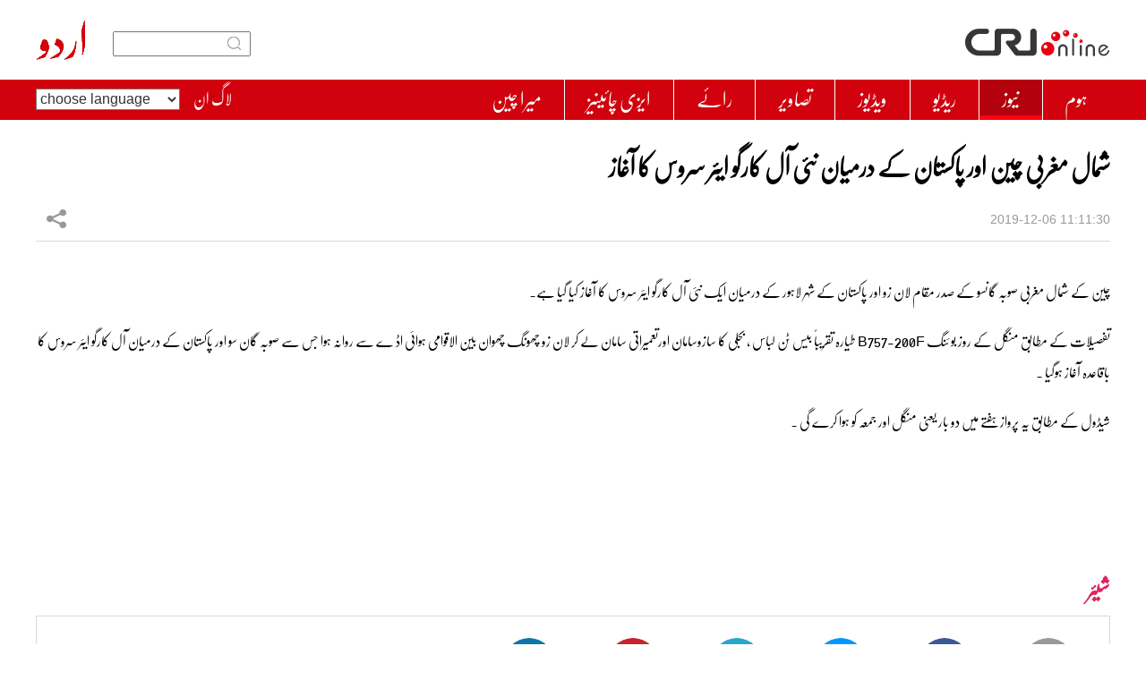

--- FILE ---
content_type: text/html
request_url: https://urdu.cri.cn/news/china/1062/20191206/389871.html
body_size: 5092
content:
<!doctype html>
<html>
<head>
<meta charset="utf-8" />
<title>شمال مغربی چین اور پاکستان کے درمیان نئی آل کارگو ایئر سروس کا آغاز - Urdu</title>
<meta name="keywords" content="" />
<meta name="description" content="چین کے شمال مغربی صوبہ گانسو کے&nbsp; صدر مقام &nbsp;لان زو&nbsp; اور پاکستان کے شہر لاہور کے&nbsp; درمیان&nbsp;ایک نئی آل کارگو ایئر سروس کا آغاز کیا گیا ہے۔" />
<meta name="auther" content="qtgao1295" />
<meta name="viewport" content="width=device-width, initial-scale=1.0, minimum-scale=1.0, maximum-scale=1.0, user-scalable=no" />
<meta name="format-detection" content="telephone=no">
<meta name="renderer" content="webkit|ie-comp|ie-stand">
<meta http-equiv="X-UA-Compatible" content="IE=edge,chrome=1">
<link href="/etc/static/css/normalize.css" rel="stylesheet" />
<link href="/etc/static/css/animate.min.css" rel="stylesheet" />
<link href="/etc/static/css/mydialog.css" rel="stylesheet" />
<link href="/etc/static/css/mediaelementplayer.min.css" rel="stylesheet">
<link href="/etc/static/css/mediaelementplayer.reset.css" rel="stylesheet" />
<link rel="stylesheet" type="text/css" href="/etc/static/liveplayer-plugin/video-js.7.3.0.min.css">
<link href="/etc/static/css/style.css" rel="stylesheet" />
<link href="/etc/static/css/mobileStyle.css" rel="stylesheet" />
<meta http-equiv="Pragma" content="no-cache" />
<meta http-equiv="Cache-Control" content="no-cache" />
</head>
<body>
<div id="js-header"></div>
<div id="top-all-gg-bar"></div>
<div class="article mod maxWidth">
<div class="article-left">
<h1 class="article-title">شمال مغربی چین اور پاکستان کے درمیان نئی آل کارگو ایئر سروس کا آغاز </h1>
<div class="article-type">
<span class="article-type-item article-type-item-time">2019-12-06 11:11:30</span>
<div class="article-tool">
<div class="article-share">
<a href="#" class="article-share-but" title="Share">شیئر</a>
<div class="article-share-list" id="js-article-share-list">
<div class="article-share-head">
شیئر
<a href="#" id="js-article-share-close">Close</a>
</div>
<div class="article-share-triangle"></div>
<div class="article-share-con">
<a href="mailto:?subject=شمال مغربی چین اور پاکستان کے درمیان نئی آل کارگو ایئر سروس کا آغاز &amp;body=http://urdu.cri.cn/news/china/1062/20191206/389871.html" class="email"><em></em><span>Email</span></a>
<a href="http://www.facebook.com/dialog/feed?app_id=1904692093151547&amp;redirect_uri=http://urdu.cri.cn/news/china/1062/20191206/389871.html&amp;link=http://urdu.cri.cn/news/china/1062/20191206/389871.html%3FSThisFB" class="facebook"><em></em><span>Facebook</span></a>
<a href="http://www.facebook.com/dialog/send?app_id=1904692093151547&amp;redirect_uri=http://urdu.cri.cn/news/china/1062/20191206/389871.html&amp;link=http://urdu.cri.cn/news/china/1062/20191206/389871.html%3FSThisFB" class="messenger mobileNotShow"><em></em><span>Messenger</span></a>
<a href="fb-messenger://share?app_id=1904692093151547&amp;redirect_uri=http://urdu.cri.cn/news/china/1062/20191206/389871.html&amp;link=http://urdu.cri.cn/news/china/1062/20191206/389871.html%3FCMP%3Dshare_btn_me" class="messenger pcNotShow"><em></em><span>Messenger</span></a>
<a href="https://twitter.com/intent/tweet?text=urduCRI%20-%20شمال مغربی چین اور پاکستان کے درمیان نئی آل کارگو ایئر سروس کا آغاز &amp;url=http://urdu.cri.cn/news/china/1062/20191206/389871.html" class="twitter" data-social-url="https://twitter.com/intent/tweet?text=urduCRI%20-%20شمال مغربی چین اور پاکستان کے درمیان نئی آل کارگو ایئر سروس کا آغاز &amp;amp;url=" data-target-url="http://urdu.cri.cn/news/china/1062/20191206/389871.html"><em></em><span>Twitter</span></a>
<a href="https://uk.pinterest.com/pin/create/bookmarklet/?url=http://urdu.cri.cn/news/china/1062/20191206/389871.html&amp;description=چین کے شمال مغربی صوبہ گانسو کے&nbsp; صدر مقام &nbsp;لان زو&nbsp; اور پاکستان کے شہر لاہور کے&nbsp; درمیان&nbsp;ایک نئی آل کارگو ایئر سروس کا آغاز کیا گیا ہے۔&amp;title=شمال مغربی چین اور پاکستان کے درمیان نئی آل کارگو ایئر سروس کا آغاز &amp;media=" class="pinterest"><em></em><span>Pinterest</span></a>
<a href="https://www.linkedin.com/shareArticle?mini=true&amp;url=http://urdu.cri.cn/news/china/1062/20191206/389871.html&amp;title=شمال مغربی چین اور پاکستان کے درمیان نئی آل کارگو ایئر سروس کا آغاز &amp;summary=چین کے شمال مغربی صوبہ گانسو کے&nbsp; صدر مقام &nbsp;لان زو&nbsp; اور پاکستان کے شہر لاہور کے&nbsp; درمیان&nbsp;ایک نئی آل کارگو ایئر سروس کا آغاز کیا گیا ہے۔&amp;source=urduCRI" class="linkedIn"><em></em><span>LinkedIn</span></a>
</div>
</div>
</div>
</div>
</div>
<div class="article-con">
<p class="pright"> چین کے شمال مغربی صوبہ گانسو کے صدر مقام لان زو اور پاکستان کے شہر لاہور کے درمیان ایک نئی آل کارگو ایئر سروس کا آغاز کیا گیا ہے۔</p><p class="pright">تفصیلات کے مطابق منگل کے روز بو ئنگ B757-200F طیارہ تقریباً بیس ٹن لباس ، بجلی کا سازوسامان اورتعمیراتی سامان لے کر لان زو چھونگ چھوان بین الاقوامی ہوائی اڈ ے سے روانہ ہوا جس سے صوبہ گان سو اور پاکستان کے درمیان آل کارگو ایئر سروس کا باقاعدہ آغاز ہوگیا ۔</p><p class="pright">شیڈول کے مطابق یہ پرواز ہفتے میں دو بار یعنی منگل اور جمعہ کو ہوا کرے گی ۔</p><p dir="rtl"><br/></p>
</div>
<div class="pageStyle5"></div>
<div class="whoShare">
<h3 class="whoShare-title">شیئر</h3>
<div class="whoShare-con">
<a href="mailto:?subject=شمال مغربی چین اور پاکستان کے درمیان نئی آل کارگو ایئر سروس کا آغاز &amp;body=http://urdu.cri.cn/news/china/1062/20191206/389871.html"><img src="/etc/static/img/icon-share-big-email.png"></a>
<a href="http://www.facebook.com/dialog/feed?app_id=1904692093151547&amp;redirect_uri=http://urdu.cri.cn/news/china/1062/20191206/389871.html&amp;link=http://urdu.cri.cn/news/china/1062/20191206/389871.html%3FSThisFB"><img src="/etc/static/img/icon-share-big-facebook.png"></a>
<a href="http://www.facebook.com/dialog/send?app_id=1904692093151547&amp;redirect_uri=http://urdu.cri.cn/news/china/1062/20191206/389871.html&amp;link=http://urdu.cri.cn/news/china/1062/20191206/389871.html%3FSThisFB" class="mobileNotShow"><img src="/etc/static/img/icon-share-big-messenger.png"></a>
<a href="fb-messenger://share?app_id=1904692093151547&amp;redirect_uri=http://urdu.cri.cn/news/china/1062/20191206/389871.html&amp;link=http://urdu.cri.cn/news/china/1062/20191206/389871.html%3FCMP%3Dshare_btn_me" class="pcNotShow"><img src="/etc/static/img/icon-share-big-messenger.png"></a>
<a href="https://twitter.com/intent/tweet?text=urduCRI%20-%20شمال مغربی چین اور پاکستان کے درمیان نئی آل کارگو ایئر سروس کا آغاز &amp;url=http://urdu.cri.cn/news/china/1062/20191206/389871.html" data-social-url="https://twitter.com/intent/tweet?text=urduCRI%20-%20شمال مغربی چین اور پاکستان کے درمیان نئی آل کارگو ایئر سروس کا آغاز &amp;amp;url=" data-target-url="http://urdu.cri.cn/news/china/1062/20191206/389871.html"><img src="/etc/static/img/icon-share-big-twitter.png"></a>
<a href="https://uk.pinterest.com/pin/create/bookmarklet/?url=http://urdu.cri.cn/news/china/1062/20191206/389871.html&amp;description=چین کے شمال مغربی صوبہ گانسو کے&nbsp; صدر مقام &nbsp;لان زو&nbsp; اور پاکستان کے شہر لاہور کے&nbsp; درمیان&nbsp;ایک نئی آل کارگو ایئر سروس کا آغاز کیا گیا ہے۔&amp;title=شمال مغربی چین اور پاکستان کے درمیان نئی آل کارگو ایئر سروس کا آغاز &amp;media="><img src="/etc/static/img/icon-share-big-pinterest.png"></a>
<a href="https://www.linkedin.com/shareArticle?mini=true&amp;url=http://urdu.cri.cn/news/china/1062/20191206/389871.html&amp;title=شمال مغربی چین اور پاکستان کے درمیان نئی آل کارگو ایئر سروس کا آغاز &amp;summary=چین کے شمال مغربی صوبہ گانسو کے&nbsp; صدر مقام &nbsp;لان زو&nbsp; اور پاکستان کے شہر لاہور کے&nbsp; درمیان&nbsp;ایک نئی آل کارگو ایئر سروس کا آغاز کیا گیا ہے۔&amp;source=urduCRI"><img src="/etc/static/img/icon-share-big-linkedIn.png"></a>
</div>
</div>
</div>
<div class="article-right">
<div class="mod-indexMostPopular">
<h2 class="mod-title"></h2>
<div class="indexMostPopular-con"></div>
</div>
</div>
</div>
<div class="maxWidth" style="height:20px;"></div>
<div style="display:none">
<h2 class="mod-title">Related stories</h2>
<div class="photoThree-con mobile-line">
</div>
</div>
<div id="js-footer"></div>
<script type="text/javascript" src="/etc/static/liveplayer-plugin/jquery-3.3.1.min.js"></script>
<script type="text/javascript" src="/etc/static/liveplayer-plugin/video.7.3.0.min.js"></script>
<script src="/etc/static/js/require.min.js" data-main="/etc/static/js/main"></script>
<script type="text/JavaScript" src="http://hyrankhit.meldingcloud.com/news?to=ad&t=0&id=389871&tid=1062&cid=17&en=urdu"></script>
</body>
<script type="text/javascript">
    var livePlayer_article ,  //全局音频播放器变量
    live_videoPlayer_article;  //全局视频播放器变量
    function cpPlayerOptions(){
      var cp_player_options = {   //播放器pcd端配置
          width:720,
          height:60,
          autoplay:false,
          controls:true,
          volumePanel: false,
          bigPlayButton: false,
          textTrackDisplay: false,
          posterImage: false,
          errorDisplay: false,
          controlBar:{
            children:['playToggle','liveDisplay','volumePanel'],
            volumePanel: {
                    inline: false//竖条
                },
          }
      };
      var myOptionsMobile = {  //播放器移动端配置
          controls: true,
          volumePanel: false,
          bigPlayButton: false,
          textTrackDisplay: false,
          posterImage: false,
          errorDisplay: false,
          controlBar: {
              children: ['playToggle' , 'liveDisplay']//包含的子元素以及生成顺序
          }
      };
      var _w = document.documentElement.clientWidth;
      return _w < 544 ? myOptionsMobile : cp_player_options;
    }

    function cpVideoPlayerOptions(){
      var cp_video_player_options = {   //播放器pcd端配置
          autoplay:false,
          controls:true,
          volumePanel: false,
          textTrackDisplay: false,
          posterImage: false,
          errorDisplay: false,
          controlBar:{
            children:['playToggle','liveDisplay','volumePanel','FullscreenToggle'],
            volumePanel: {
                    inline: false//竖条
                },
          }
      };
      var myVideoOptionsMobile = {  //播放器移动端配置
          controls: true,
          volumePanel: false,
          textTrackDisplay: false,
          posterImage: false,
          errorDisplay: false,
          controlBar: {
              children: ['playToggle', 'liveDisplay','FullscreenToggle']//包含的子元素以及生成顺序
          }
      };
      var _w = document.documentElement.clientWidth;
      return _w < 544 ? myVideoOptionsMobile : cp_video_player_options;
    }

    // 播放器组件
    function myComponent(){
      // 播放器左右切换箭头
      var prevBtn = livePlayer_article.controlBar.addChild('button',{},0);
      prevBtn.addClass('vjs-icon-previous-item');
      prevBtn.addClass('none');
      var nextBtn = livePlayer_article.controlBar.addChild('button',{},2);
      nextBtn.addClass('vjs-icon-next-item');
      nextBtn.addClass('none');

      // 组件
      var Component = videojs.getComponent('Component');
      //标题
      var titleBar = videojs.extend(Component, {
          constructor: function (player, options) {
              Component.apply(this, arguments);
          },
          createEl: function () {
              return videojs.dom.createEl('div', {
                  className: 'vjs-title-bar',
              });
          },
          updateTextContent: function (text) {
              if (typeof text !== 'string') {
                  text = 'Title Unknown';
              }
              videojs.dom.emptyEl(this.el());
              videojs.dom.appendContent(this.el(), text);
          }
      });
      videojs.registerComponent('titleBar', titleBar);
      livePlayer_article.addChild('titleBar','','2'); 
      $('.vjs-title-bar').html('<span></span>');
    }

    // 播放器初始化
    function FnAudioInit(){
      
      livePlayer_article = videojs('live-player-article',cpPlayerOptions());

      myComponent();

      
    }

    // 视频直播播放器初始化
    function FnVideoLivePlayerInit(){
      live_videoPlayer_article = videojs('live-videoPlayer-article',cpVideoPlayerOptions());
    }

    // 函数整体调用
    function init(){
      // 初始化播放器
      if($('#live-player-article').length > 0){
        FnAudioInit();
      }
      if($('#live-videoPlayer-article').length > 0){
        FnVideoLivePlayerInit();
      }
    }

    $(function(){
      init();
    })
  </script>
</html>

--- FILE ---
content_type: text/css
request_url: https://urdu.cri.cn/etc/static/css/style.css
body_size: 14116
content:
/*
  auther:f7, qtGao
  date:2016.11
*/

/* Fontface */
@import url(font/font.css);

/*  Reset  */
body { background:#fff; color:#000; font:14px/1.8em "NafeesNastaleeq", "Arial"; text-align:right; /*direction:rtl;*/}
ol,ul { list-style:none;}
h1,h2,h3,h4,h5,h6,p { margin:0;}
input,textarea,select,button,td { font-size:100%; font-family:Arial;}
a { color:#000; text-decoration:none;}
a:hover { color:#d1010e; text-decoration:none;}
img { display:block; }
a,div,p,ul,li,dl,dt,dd,input,span,em,strong,img { -webkit-tap-highlight-color:rgba(0,0,0,0);} 
input,textarea { outline:none;}
button{outline: none;}

a,
input,
.googleSearch,
.mobile-language-list,
a img { -webkit-transition-duration:300ms; -moz-transition-duration:300ms; transition-duration:300ms;}

/*  CMS Common title colors  */
.title_default{ }
.title_black{ color:black !important;}
.title_red{ color:red !important;}
.title_blue{ color:blue !important;}
.title_green{ color:green !important;}
.title_brown{ color:brown !important;}
.title_gray{ color:gray !important;}
.maxWidth { width:1200px; margin:auto;}
.maxWidth:after { display:block; clear:both; content:""; visibility:hidden; height:0;}

.pcNotShow { display:none; }
.mobileNotShow { display:block; }
.jsPopFollow { display:none; position:absolute; left:50%; top:50%; margin:-75px 0 0 -75px;}
.jsPopFollow img { display:block; width:150px; height:150px;}

.mod-middle {
  display:-webkit-box;
  -webkit-box-orient:horizontal;
  -webkit-box-pack:center;
  -webkit-box-align:center;
  
  display:-moz-box;
  -moz-box-orient:horizontal;
  -moz-box-pack:center;
  -moz-box-align:center;
  
  display:-o-box;
  -o-box-orient:horizontal;
  -o-box-pack:center;
  -o-box-align:center;
  
  display:-ms-box;
  -ms-box-orient:horizontal;
  -ms-box-pack:center;
  -ms-box-align:center;
  
  display:box;
  box-orient:horizontal;
  box-pack:center;
  box-align:center;
}

/**/
.header { background:#fff; padding:23px 0 20px;}
.taiwan .header { padding:15px 0; }
.logo { float:left; }
.logo-cri { float:right; }
.googleSearch { float:left; color:#fff;  padding-top:3px; margin:9px 0 0 30px; position:relative;}
.taiwan .googleSearch { padding-top:14px; }
.googleSearch-keywords { width:150px; padding:4px 0; color:#333;}
.googleSearch-but { width:26px; height:16px; position:absolute; right:0; top:9px; border:0; background:url("../img/icon-search-small.png") no-repeat;}
.googleSearch .link { margin-right:15px; color:#fff;}
.googleSearch .link:hover { color:#ff0; }

/**/
.naver { background:#d1010e; color:#fff;}
.nav-right { float:left; height:45px;}
.nav-right:after { display:block; clear:both; content:""; visibility:hidden; height:0;}
.nav-left { float:right; font-size:16px;}
.nav-left ul { position:relative; }
.nav-left li { float:right; border-right:1px solid #fff;}
.nav-left li:first-child { border-right:0; }
.nav-left a { display:block; font:22px/35px NafeesNastaleeq; padding:5px 25px; color:#fff;}
.nav-left a:hover { background:#b3010d; }
.nav-left .current { border-left:0; margin-right:-1px; position:relative; z-index:2;}
.nav-left .current a { padding-bottom:0; border-bottom:5px solid #ff0010; background:#b3010d;}

.nav-right a { line-height:45px; color:#fff; display:inline-block; padding:0 5px 0 15px; max-width:100px; white-space:nowrap; overflow:hidden; text-overflow:ellipsis;}
.nav-right a:hover { background:#b3010d;}
.nav-right select { float:right; *float:none; *display:inline-block; margin-top:10px; font-size:16px; color:#333; line-height:24px; height:24px; background:#fff;}
.nav-right .js-dialog-login { padding:0 15px; }
.nav-not-width ul { width:auto !important; }
.headLogin { float:right; *float:none; *display:inline-block; margin-right:5px; font-size:18px; position:relative;}
.login-manage a { display:block; background:#333; padding:0; max-width:100%;}
.login-manage { display:none; position:absolute; top:45px; left:0; width:100%; text-align:center;}
.headLogin:hover .login-manage { display:block; }

/**/
.ad,
.chaotong { margin-top:26px;}

/**/
.focus { margin-top:15px; background:#f3f3f3; color:#333; direction:rtl;}
.focus a { color:#333; }
.focus a:hover { color:#d1010e; }
.focus .photo { width:720px; float:right;}
.focus .photo img { width:100%; }
.focus .text { margin-right:740px; padding-left:15px;}
.focus ul { margin-right:740px; padding-left:15px;}
.focus h2 { font:bold 24px/30px NafeesNastaleeq; padding-top:15px; height:60px; overflow:hidden;}
.focus p { font:14px/20px NafeesNastaleeq; color:#999; padding:8px 0 0; height:80px; overflow:hidden;}
.focus ul { padding-top:12px; font:18px/32px NafeesNastaleeq;}
.focus ul a { display:block; height:auto;}
.focus ul li { padding:12px 0; border-top:1px dashed #ccc;}

.focus ul li.bigli {font:22px/40px NafeesNastaleeq;}
.focus ul li.bigli a { /*height:72px;*/}

.focus-no-list .text { height:380px; overflow:hidden;}
.focus-no-list h2,
.focus-no-list p { height:auto; }
.focus-no-list h2 { padding-top:20px; }
.focus-no-list p { font-size:16px; line-height:1.65em; padding-top:12px;}

/**/
.mod { margin-top:26px; }
.mod-title { color:#d1010e; font:normal 30px/38px "NafeesNastaleeq"; border-right:13px solid #d1010e; padding-right:20px;}
.mod-title a { color:#d1010e; display:block; padding-right:20px; border-right:13px solid #d1010e; margin-right:-33px;}
.mod-title a:hover { color:#a2000a; border-right:13px solid #a2000a;}
.mod-title-more { display:block; float:left;}
.mod-title-more a { padding:0; border:0; margin-right:0; font:20px/38px "NafeesNastaleeq"; color:#666;}
.mod-title-more a i { font-size:12px;}
.mod-title-more a:hover { border:0;}

.mod-newslist-r1 { width:100%; }
.mod-newslist-r1 li { border-bottom:1px dashed #f7f7f7; direction:rtl;}
.mod-newslist-r1 li a { display:block; padding:15px 30px 15px 15px; position:relative; font:23px/30px NafeesNastaleeq;}
.mod-newslist-r1 li a:hover { background-color:#f3f3f3;}
.mod-newslist-r1 li a:after { display:block; content:""; width:4px; height:4px; border-radius:2px; background-color:#6f6f6f; position:absolute; right:12px; top:50%; margin-top:-2px;}

.mod-newslist-r2 li { width:592px; float:right; margin:20px 16px 5px 0; direction:rtl;}
.mod-newslist-r2 li a { display:block; padding-right:15px; position:relative; font:18px/24px NafeesNastaleeq; max-height:48px; overflow:hidden;}
.mod-newslist-r2 li a:after { display:block; content:""; width:4px; height:4px; border-radius:2px; background-color:#6f6f6f; position:absolute; right:0; top:10px;}
.mod-newslist-r2 li:hover a:after { background-color:#e71252;}

.mod-newslist-r3 { width:1215px; margin-right:30px; direction:rtl;}
.mod-newslist-r3 li { width:390px; float:right; margin:15px 15px 0 0;}
.mod-newslist-r3 li a { display:block; padding-right:15px; position:relative; font:18px/24px NafeesNastaleeq; height:48px; overflow:hidden;}
.mod-newslist-r3 li a:after { display:block; content:""; width:4px; height:4px; border-radius:1px; background-color:#6f6f6f; position:absolute; right:0; top:10px;}
.mod-newslist-r3 li:hover a:after { background-color:#e71252;}

.margT0 { margin-top:0;}
.margB0 { margin-bottom:0;}

/**/
.indexNews-con .news-item { width:390px; background-color:#f5f5f5; direction:rtl;}
.indexNews-con .news-item:hover { background:#e5e5e5;}
.indexNews-con .news-item-title { margin:1px; font:24px/48px NafeesNastaleeq; text-align:center; background-color:#f3f3f3;}
.indexNews-con .news-item-list { margin:1px; padding:16px 16px 18px; background-color:#fff;}
.indexNews-con .news-item-list li { /*height:72px;*/height:48px; margin:10px 0; font:18px/24px NafeesNastaleeq; overflow:hidden;}
.indexNews-con .news-item-list li a { display:block;}

.indexNews-con { width:1215px; margin-right:30px;}
.indexNews-con .news-item { width:390px; float:left; margin:15px 15px 0 0; background:#f3f3f3;}
.indexNews-con .news-item:hover { background:#e5e5e5;}
.indexNews-con .news-item-photo img { width:390px; height:219px; }
.indexNews-con .news-item-photo a { display:block; position:relative; }
.indexNews-con .news-item-photo em { position:absolute; bottom:0; left:0; width:100%; line-height:34px; background:url("../img/opacity-50.png"); font-style:normal; overflow:hidden;}
.indexNews-con .news-item-photo span { display:inline-block; color:#fff; padding-left:5px;}
.indexNews-con i { margin-left:5px; }
.indexNews-con .icon-video { float:left; width:34px; height:34px; background:url("../img/icon-video.png") no-repeat center center;}
.indexNews-con .icon-audio { float:left; width:34px; height:34px; background:url("../img/icon-audio.png") no-repeat center center;}
.indexNews-con .news-item-photo a:hover span { color:#ff0; }
.indexNews-con .news-item-photo a:hover .icon-video { background-image:url("../img/icon-video-hover.png"); }
.indexNews-con .news-item-photo a:hover .icon-audio { background-image:url("../img/icon-audio-hover.png"); }

.indexNews-con .news-item-text { padding:8px 10px 10px; }
.indexNews-con .news-item-text h3 { font:bold 18px/24px NafeesNastaleeq; height:48px; overflow:hidden;}
.indexNews-con .news-item-text h3 a { display:block; }
.indexNews-con .news-item-text p { font:14px/20px NafeesNastaleeq; color:#999; padding:3px 0 0; height:80px; overflow:hidden;}


/**/
.indexSpecial-con {width:1216px; margin-right:-16px;}

.mod-special { width:592px; float:left; margin:0 16px 0 0;}
.mod-special .news-item { width:100%; float:none; margin-bottom:15px;}
.mod-special-con { padding-top:20px;}
.mod-special-con img { display:block; width:100%;}

/**/
.indexRadio-con { margin-top:15px; }
.indexRadio-con img { max-width:100%; }
.indexRadio-con audio { display:none; }


/**/
.mod-indexPhoto { width:720px; float:right; position:relative;}
.mod-indexPhoto .indexPhoto-con { margin-top:0;height:100%; overflow:hidden; position:relative;}
.mod-indexPhoto .indexPhoto-con dd a { color:#fff; direction:rtl;}
.indexPhoto .mod-indexPhoto .indexPhoto-con { margin-top:15px;}
.mod-indexMostPopular { margin-right:736px;}

ul.mod-indexPhotoList li { padding:5px 0;}
ul.mod-indexPhotoList li:first-child { border-top:0;}
ul.mod-indexPhotoList li a { padding:8px 0;}

/**/
.indexMostPopular-con,
.indexMostPhotoPopular-con,
.indexOpinion-con { margin-top:15px;}
.indexMostPopular-con a,
.indexMostPhotoPopular-con a,
.indexOpinion-con a { display:block; font:bold 18px/24px NafeesNastaleeq; padding:16px 0 17px; overflow:hidden;}
.indexMostPopular-con a:nth-child(odd),
.indexMostPhotoPopular-con a:nth-child(odd),
.indexOpinion-con a:nth-child(odd) { background:#e5e5e5; }
.indexMostPopular-con a em,
.indexMostPhotoPopular-con a em,
.indexOpinion-con a em { float:right; font-style:normal; background:#d1010e; color:#fff; width:40px; height:40px; text-align:center; line-height:40px; border-radius:40px; font-size:22px; margin:4px 20px 0;}
.indexMostPopular-con a span,
.indexMostPhotoPopular-con a span,
.indexOpinion-con a span { display:block; height:48px; padding-left:15px; overflow:hidden;}

/**/
.indexOpinion-con a { font:bold 18px/30px NafeesNastaleeq; padding:20px 0 21px;}
.indexOpinion-con a span { height:60px;}


/**/
.photoThree-con { width:1215px; margin-right:-15px; overflow:hidden;}
.photoThree-con dl { width:390px; float:right; margin:15px 15px 0 0; background:#f3f3f3; direction:rtl;}
.photoThree-con dl:hover { background:#e5e5e5; }
.photoThree-con dt { position:relative;}
.photoThree-con dt img { width:390px; height:219px; }
.photoThree-con dd { font:18px/24px NafeesNastaleeq; height:48px; overflow:hidden; padding:0 16px; margin:16px 0 18px; direction:rtl;}
.photoThree-con dd a { display:block; }
.photoThree-con dt em { position:absolute; bottom:0; left:0; width:100%; line-height:34px; background:url("../img/opacity-50.png"); font-style:normal; overflow:hidden;}
.photoThree-con dt span { display:inline-block; color:#fff; padding-left:5px;}
.photoThree-con dt i { margin-left:5px; }
.photoThree-con .icon-video { float:left; width:34px; height:34px; background:url("../img/icon-video.png") no-repeat center center;}
.photoThree-con .icon-audio { float:left; width:34px; height:34px; background:url("../img/icon-audio.png") no-repeat center center;}

/**/
.photoFour-con { width:1216px; margin-right:-16px; overflow:hidden;}
.photoFour-con dl { width:288px; float:right; margin:15px 16px 0 0; background:#f3f3f3;}
.photoFour-con dl:hover { background:#e5e5e5; }
.photoFour-con dt img { width:288px; height:384px; }
.photoFour-con dd { font:bold 18px/24px NafeesNastaleeq; height:48px; overflow:hidden; padding:0 15px; margin:7px 0 10px;}
.photoFour-con dd a { display:block; }

/**/
.indexSpecial-con dd { display:none;}

.intordSpecial { direction:rtl;}
.intordSpecial h3 { font-size:20px; margin-bottom:6px;}
.intordSpecial p { font-size:16px;}

/**/
.edit_related2013 { width:1200px; margin:auto;}
.edit_related2013:after { display:block; clear:both; content:""; visibility:hidden; height:0;}
.edit_related2013 ul { width:390px; float:left; margin:15px 15px 0 0; background:#f3f3f3;}
.edit_related2013 ul:hover { background:#e5e5e5; }
.edit_related2013 li:first-child { position:relative;}
.edit_related2013 li img { width:390px; height:219px; }
.edit_related2013 li:last-child { font:bold 18px/24px NafeesNastaleeq; height:48px; overflow:hidden; padding:0 15px; margin:7px 0 10px;}
.edit_related2013 li:last-child a { display:block; }
/**/
#edit_related2013 { width:1200px; margin:auto;}
#edit_related2013:after { display:block; clear:both; content:""; visibility:hidden; height:0;}
#edit_related2013 ul { width:390px; float:left; margin:15px 15px 0 0; background:#f3f3f3;}
#edit_related2013 ul:hover { background:#e5e5e5; }
#edit_related2013 li:first-child { position:relative;}
#edit_related2013 li img { width:390px; height:219px; }
#edit_related2013 li:last-child { font:bold 18px/24px NafeesNastaleeq; height:48px; overflow:hidden; padding:0 15px; margin:7px 0 10px;}
#edit_related2013 li:last-child a { display:block; }



/**/
.rightPhoto-con { width:100%; overflow:hidden;}
.rightPhoto-con dl { padding:15px 0; border-top:1px solid #d9d9d9; margin-top:-1px;}
.rightPhoto-con dt { width:200px; height:113px; float:right;overflow:hidden;}
.rightPhoto-con img { width:100%; display:block;}
.rightPhoto-con a { display:block; position:relative; }
.rightPhoto-con em { position:absolute; bottom:0; left:0; width:100%; line-height:34px; background:url("../img/opacity-50.png"); font-style:normal; overflow:hidden;}
.rightPhoto-con span { display:inline-block; color:#fff; padding-left:5px;}
.rightPhoto-con i { margin-left:5px; }
.rightPhoto-con .icon-video { float:left; width:34px; height:34px; background:url("../img/icon-video.png") no-repeat center center;}
.rightPhoto-con .icon-audio { float:left; width:34px; height:34px; background:url("../img/icon-audio.png") no-repeat center center;}
.rightPhoto-con a:hover { color:#d1010e; }
.rightPhoto-con dd { margin:0 200px 0 0; }
.rightPhoto-con dd a { font-size:18px; height:113px; overflow:hidden;  padding:0 10px 0 12px;}

.rightPhoto-con .shade { width:100%; height:100%; background:url("../img/icon-play-shade.png") no-repeat center center; position:absolute; top:0; left:0;}



/**/
.indexAlsoFind-con { padding:30px 0; }
.indexAlsoFind-con img { display:inline-block; margin:0 15px; width:138px;}

/**/
.appDown { background:#000; padding:23px 0 10px;}
.appDown-logo { float:left; padding-top:23px;}
.appDown-code { float:right; }
.appDown-code img { display:inline-block; margin-left:50px;}
.appDown-but { float:right; }
.appDown-but a { color:#fff; }

/**/
.footOtherLink { border-top:8px solid #d1010e; padding:40px 0; background-color:#f3f3f3;}
.footOtherLink .siteLnk { float:left; width:846px;}
.footOtherLink .siteLnk h3 { text-align:left;}
.footOtherLink .siteLnk p { padding-top:12px;}
.footOtherLink .siteLnk p a { display:inline-block; float:left; margin-right:4%; }
.footOtherLink .ewmLnk { margin-left:846px;}
.footOtherLink .ewmLnk img { float:right; margin-left:20px; }



/**/
.footCopyright { background:#000; padding:30px 0; font-family:Arial;}
.footCopyright-con { text-align:center; color:#999; line-height:2em;}
.footCopyright-con img { display:inline-block; vertical-align:middle; margin-left:10px;}
.footCopyright-con a { color:#f00; }
.footCopyright-con a:hover { color:#fff; }

#goup { width:0; height:0; position:fixed; left:50%; bottom:100px; display:none;}
#goup a { display:block; margin-left:610px; width:46px; height:45px; background:url("../img/up.png") no-repeat;}
#goup a:hover { background:url("../img/up-hover.png") no-repeat; }

.footer-space { clear:both; width:100%; height:20px; overflow:hidden;}
.footer-title { margin-bottom: 15px; }

/**/
.sideAlsoFind { width:0; height:0; position:fixed; left:50%; top:150px; z-index:10;}
.sideAlsoFind-con { position:absolute; top:0; left:610px;}
.sideAlsoFind-con img { display:block; width:39px; height:39px; margin-top:8px;}

.side-wechat-show { position:absolute; bottom:0; right:45px; display:none;}
.side-wechat-show img { width:132px; height:132px;}


/* News */
.newsList-main { width:790px; float:right; }
.newsList-side { margin-right:810px; }
.newsList-side .mod-indexMostPopular { margin-left:0; }

.newsList-con { width:1216px; margin-right:-16px; overflow:hidden;}
.newsList-con .news-item { width:592px; float:right; margin:15px 16px 0 0;}
.newsList-con .news-item:hover { background:#e5e5e5;}
.newsList-con.main-list { width:100%; margin-right:0; overflow:hidden;}
.newsList-con.main-list .news-item { width:100%; float:none; margin:15px 0 0 0;}

.newsList-con .news-item-photo { width:240px; height:135px; float:right;}
.newsList-con .news-item-photo img { width:100%; height:100%; }
.newsList-con .news-item-photo a { display:block; position:relative; height:100%; width:100%;}
.newsList-con .news-item-photo .shade { width:100%; height:100%; background:url("../img/icon-play-shade.png") no-repeat center center; position:absolute; top:0; left:0;}
.newsList-con .news-item-photo em { position:absolute; bottom:0; left:0; width:100%; line-height:34px; background:url("../img/opacity-50.png"); font-style:normal; overflow:hidden;}
.newsList-con .news-item-photo span { display:inline-block; color:#fff; padding-left:5px;}
.newsList-con i { margin-left:5px; }
.newsList-con .icon-video { float:right; width:34px; height:34px; background:url("../img/icon-video.png") no-repeat center center;}
.newsList-con .icon-audio { float:right; width:34px; height:34px; background:url("../img/icon-audio.png") no-repeat center center;}
.newsList-con .news-item-photo a:hover span { color:#ff0; }
.newsList-con .news-item-photo a:hover .icon-video { background-image:url("../img/icon-video-hover.png"); }
.newsList-con .news-item-photo a:hover .icon-audio { background-image:url("../img/icon-audio-hover.png"); }

.newsList-con .news-item-text { margin:0 240px 0 0; padding:4px 12px 4px 10px; direction:rtl;}
.newsList-con .news-item-text h3 { font:20px/28px NafeesNastaleeq; height:56px;}
.newsList-con .news-item-text h3 a { display:block; }
.newsList-con .news-item-text p { font:12px/25px NafeesNastaleeq; color:#999; padding:6px 0 0; /*height:68px;*/}
.newsList-con .news-item-text .time{color:#999;display:block;line-height:18px;font-style:normal;}

.newsList-con.main-list .news-item-text { height:119px; overflow:hidden;}
.newsList-con.main-list .news-item-text h3 { font:bold 24px/34px NafeesNastaleeq; height:auto;}
.newsList-con.main-list .news-item-text p { font:16px/24px NafeesNastaleeq; height:auto;}

.newsList-con .no-photo .news-item-photo { display:none;}
.newsList-con .no-photo .news-item-text { margin-right:0;}

.stories-con { margin-top:15px; width:100%; height:200px; background:#f2f2f2;}

.newsList-con-r1 { width:100%;}
.newsList-con-r1 .news-item { width:100%; padding:20px 0; border-bottom:1px dotted #eee; margin:0; background:transparent;}
.newsList-con-r1 .news-item:last-child { border-bottom:0;}

.news-item-nophoto .news-item-photo { display:none; margin-right:0;}
.news-item-nophoto .news-item-text { margin-right:0 !important; padding-bottom:0!important;}
.news-item-nophoto .news-item-text p { padding-top:8px; }


/**/
.audioList { width:1350px; overflow:hidden;}
.audioList li { width:25%; float:right;}
.audioList li a { display:block; font:22px/64px "NafeesNastaleeq"; height:64px; overflow:hidden; padding-right:26px; margin-right:150px; border-bottom:1px dotted #ccc; position:relative;}
.audioList li a:after { display:block; content:""; width:8px; height:8px; border-radius:50%; background-color:#999; position:absolute; right:0; top:28px;}
.audioList li:hover a:after { background-color:#d1010e;}


/**/
.pages { clear:both; text-align:center; padding-bottom:20px; background:#fff; margin-top:30px;}
.pages a,
.pages span { display:inline-block; line-height:26px; border:1px solid #d9d9d9; border-radius:5px; padding:0 10px; margin:0 1px;}
.pages a:hover { text-decoration:none;}
.pages span { border:0;}
.pages .pages-omit { padding:0 5px;}
.pages .pages-current,
.pages .curPage { border:1px solid #d1010e; font-weight:bold; background:#d1010e; color:#fff; padding:0 10px;}
.pages a:hover { background:#d1010e; color:#fff; border:1px solid #d1010e;}
.pages .pages-dead { color:#d9d9d9; border:1px solid #ddd;}
.pages .pages-sum { padding-left:30px; }
.pages .firstPage,
.pages .sumPage { display:none;}

/**/
.pageStyle5 { clear:both; text-align:center; padding-bottom:20px; background:#fff; margin-top:30px;}
.pageStyle5 a,
.pageStyle5 span,
.pageStyle5 .sumPage { display:inline-block; line-height:26px; border:1px solid #d9d9d9; border-radius:5px; padding:0 10px; margin:0 1px;}
.pageStyle5 a:hover { text-decoration:none;}
.pageStyle5 span { border:0;}
.pageStyle5 .curPage { border:1px solid #d1010e; font-weight:bold; background:#d1010e; color:#fff; padding:0 10px;}
.pageStyle5 a:hover { background:#d1010e; color:#fff; border:1px solid #d1010e;}
.pageStyle5 .sumPage,
.pageStyle5 .nextPage { display:none;}

/**/
.ugc-con { padding-bottom:50px;}
.ugc-form-item { margin-top:30px; width:100%; overflow:hidden;}
.ugc-form-item-name { float:left; width:120px; font:bold 24px/34px NafeesNastaleeq; }
.ugc-form-item-con { margin-left:120px;}
.ugc-form-item-con input { border:1px solid #d9d9d9; line-height:18px; height:18px; padding:8px 5px; width:96%;}
.ugc-form-item-con textarea { height:200px; border:1px solid #d9d9d9; padding:5px; width:96%; line-height:26px;}
.ugc-form-item-but { padding-left:120px;  margin-top:20px;}
.ugc-form-item-but input { width:120px; line-height:40px; font-size:18px; color:#fff; margin-right:10px; background:#dc255c; border:0;}
.ugc-form-item-but input:hover { background:#820229;}


/**/
.articleBody .mod-title { color:#e71252; font:normal 30px/38px NafeesNastaleeq; border-right:8px solid #e71252; padding-right:20px;}
.articleBody .mod-title a { color:#e71252; display:block; padding-right:20px; border-right:8px solid #e71252; margin-right:-28px;}
.articleBody .mod-title a:hover { color:#820229; border-right:13px solid #820229;}
.articleBody .mod-title:after { border-bottom:0;}

.article-left { /*width:796px;*/ width:100%;}
.article-right { display:none; margin-right:810px; }
.article-right .mod-indexMostPopular { margin-left:0; }

.article-con { font-size:16px; line-height:2.2em; padding:20px 0; direction:rtl;}
.article-con .pcenter { text-align:center; }
.article-con .pright { text-align:right; }
.article-con .pcenter img { margin:auto; }
.article-con .news_img_title { margin:0; font-size:15px; line-height:1.6em; color:#666; text-align:left; padding-top:10px;}
.article-title { line-height:2em; padding-bottom:15px; direction:rtl;}
.article-title span { display:none; }
.article-con img { max-width:100%;}
.article-con p { margin-top:20px; }
.article-con .video-js{max-width: 1200px;max-height: 675px;}
.article-con video { width:100% !important; display:block; margin:auto;}
/* .article-con audio { display:none; } */

.article-type { font-family:"Arial"; color:#999; border-bottom:1px solid #d9d9d9; position:relative; line-height:2em; padding-bottom:10px;}
.article-type-item { margin-right:0px; }
.article-type a { color:#999; overflow:hidden;}
.article-type a:hover { color:#f00;}
.article-tool { position:absolute; top:0; left:0; *display:none;}

.article-head-commentBut,
.article-share,
.article-head-down { display:inline-block; width:26px; height:26px; margin-left:10px;}
.article-head-commentBut { text-indent:999em; background:url("../img/article-icon-comment.png") no-repeat center center;}
.article-head-down { text-indent:999em; background:url("../img/article-icon-down.png") no-repeat center center;}
.article-share { position:relative; }
/*.article-share:hover .article-share-list { display:block; }*/
.article-share .article-share-but { text-indent:999em; display:block; width:100%; height:100%; background:url("../img/article-icon-share.png") no-repeat center center;}

.article-share-list { position:absolute; top:26px; padding-top:12px; width:194px; background:#fff; z-index:100; display:none;}
.article-share-triangle { width:20px; height:12px; background:url("../img/article-share-triangle.png") no-repeat center center; position:absolute; top:1px;}

.article-share-head { color:#000; padding:0 13px; line-height:36px; position:relative; font-weight:bold; border:1px solid #d9d9d9;}
.article-share-head a { position:absolute; top:0; left:0px; width:36px; text-align:left; text-indent:-999em; overflow:hidden; background:url("../img/share-close.png") no-repeat center center;}
/*.article-share-head a:hover { background-color:#f7f7f7; }*/
.article-share-con { padding:5px 0; border:1px solid #d9d9d9; border-top:0;}
.article-share-con a { display:block; line-height:36px; text-align:left; color:#666; margin:2px 0;}
.article-share-con a:hover { background:#f7f7f7; color:#666;}
.article-share-con a.pcNotShow { display:none; }
.article-share-con a.mobileNotShow { display:block; }
.article-share-con em { display:inline-block; width:36px; height:36px; vertical-align:middle; margin-left:8px;}
.article-share-con span { display:inline-block; vertical-align:middle; padding-left:8px;}
.article-share-con .email em { background:url("../img/icon-share-email.png") no-repeat center center; }
.article-share-con .facebook em { background:url("../img/icon-share-facebook.png") no-repeat center center; }
.article-share-con .messenger em { background:url("../img/icon-share-messenger.png") no-repeat center center; }
.article-share-con .twitter em { background:url("../img/icon-share-twitter.png") no-repeat center center; }
.article-share-con .pinterest em { background:url("../img/icon-share-pinterest.png") no-repeat center center; }
.article-share-con .linkedIn em { background:url("../img/icon-share-linkedIn.png") no-repeat center center; }
.article-share-con .wechat em { background:url("../img/icon-share-wechat.png") no-repeat center center; }


/**/
.CNComment { border-top:1px solid #d9d9d9; margin-top:20px; /*width:796px;*/ width:100%;}
.CNComment-head { line-height:68px; width:100%; overflow:hidden;}
.CNComment-head h3 { float:right; color:#d1010e; font:bold 24px/68px NafeesNastaleeq;}
.CNComment-head .CNComment-type { float:left; font-size:18px; color:#000;}
.CNComment-head .CNComment-type em { font-style:normal; padding-right:10px;}
.CNComment-form { border:1px solid #d9d9d9; overflow:hidden;}
.CNComment-item .CNComment-form { margin-top:15px; }
.CNComment-form textarea { width:98%; padding:5px 8px; border:0; height:140px; resize:none;}
.CNComment-item .CNComment-form textarea { height:100px; }
.CNComment-form-button { border-top:1px solid #d9d9d9; width:100%; overflow:hidden;}
.CNComment-form-button input { line-height:18px; height:38px; padding:10px 22px; border:0; background:#d1010e; color:#fff; float:right; font-size:18px;}
.CNComment-form-button input:hover { background:#a2000a;}

.CNComment-list { overflow:hidden; }
.CNComment-item { border-top:1px solid #d9d9d9; padding:25px 0 15px; margin-top:-1px; width:100%; overflow:hidden;}
.CNComment-item .CNComment-item,
.CNComment-childItem { margin-top:15px; border:0; background:#f3f3f3; padding-top:15px; overflow:hidden;}
.CNComment-childItem { padding-bottom:15px; }
.CNComment-item-userhead,
.CNComment-Child-userhead { float:right; margin-right:6px; width:68px;}
.CNComment-item-userhead img,
.CNComment-Child-userhead img { width:68px; height:68px; border-radius:100px; }
.CNComment-item-con,
.CNComment-ChildCon { margin-right:95px; }
.CNComment-item-author { font:bold 18px/32px NafeesNastaleeq; color:#000;}
.CNComment-item-author a { color:#000; }
.CNComment-item-author a:hover { color:#00479d; }
.CNComment-item-text { font-size:16px; line-height:1.8em; padding-bottom:10px; padding-right:10px;}
.CNComment-item-type { color:#999; width:100%; overflow:hidden;}
.CNComment-item-type a { color:#999; }
.CNComment-item-type a:hover { color:#00479d; }
.CNComment-item-type-left { float:right;}
.CNComment-item-type-right { float:left; padding-left:10px;}
.CNComment-item-type em { font-style:normal; padding-right:5px; vertical-align:middle;}
.CNComment-item-type-right a,
.CNComment-item-type a { margin-right:15px; display:inline-block;}
.CNComment-item-type-right i { display:inline-block; width:16px; height:16px; overflow:hidden; vertical-align:middle;}
.CNComment-item-good i { background:url("../img/icon-comment-good.png") no-repeat center center; *background-position-y:0;}
.CNComment-item-reply i { background:url("../img/icon-comment-reply.png") no-repeat center center; *background-position-y:0;}
.CNComment-item-type { text-align:right; }
.CNComment-item-praise { background:url("../img/icon-comment-good.png") no-repeat center center; *background-position-y:0; padding-left:35px;}
.CNComment-ChildName { position:relative; }
.CNComment-childType { position:absolute; top:0; right:20px; color:#999;}
.CNComment-childType a { margin-left:15px; color:#999;}



.CNComment-list-more { margin-top:20px; }
.CNComment-list-more a { display:block; font:bold 18px/48px NafeesNastaleeq; border:1px solid #d9d9d9; text-align:center;}
.CNComment-list-more a:hover { color:#000; background:#f7f7f7;}
.CNComment-list-more em { color:#999; padding-left:10px;}

.comment-list .CNComment { border-top:0; margin:0 auto;}
.comment-list .pages { margin-top:50px; }

/* old reset */
.CNComment-face,
.CNComment-form-note,
.CNComment-userManage-list,
.CNComment-item-share,
.CNComment-gather h4,
.CNComment-childForm .CNComment-form-type,
.CNComment-childItem-type { display:none; }
.CNComment-form-type { line-height:38px; padding-left:15px; border-top:1px solid #d9d9d9;}

.CNComment-form { position:relative; }
.CNComment-form-button input { position:absolute; bottom:0; left:0; float:none;}

.CNComment-childForm form { margin-top:10px; border:1px solid #d9d9d9; overflow:hidden; position:relative;}
.CNComment-childForm textarea { width:98%; padding:5px 8px; border:0; height:100px; resize:none;}
.CNComment-form-button { border-top:1px solid #d9d9d9; width:100%; overflow:hidden;}
.CNComment-childForm-button { position:absolute; right:0; bottom:0; width:100%; border-top:1px solid #d9d9d9;}
.CNComment-childForm-button input { line-height:18px; height:38px; padding:10px 22px; border:0; background:#dc255c; color:#fff; float:right; font-size:18px;}
.CNComment-childForm-button input:hover { background:#c36;}
.CNComment-childForm-con { padding-bottom:25px; }

.CNComment-otherLogin,
.CNComment-login-link { display:none; }
.CNComment-login-input input { line-height:16px; padding:5px; margin-right:5px;}
.CNComment-item-time { float:right; color:#999;}
.CNComment-login-input-username { float:right;}



/**/
.whoShare { margin-top:20px; /*width:720px;*/ width:100%;}
.whoShare-title { color:#dc255c; font:bold 24px/48px NafeesNastaleeq;}
.whoShare-con { border:1px solid #d9d9d9; margin-top:5px; padding:15px 10px; overflow:hidden;}
.whoShare-con a { float:right; margin:9px 29px; width:58px;}
.whoShare-con img { width:58px; height:58px; border-radius:100px;}



/* photo */
.indexPhoto-con { margin-top:15px; overflow:hidden; position:relative;}
#js-indexPhoto-scroll-zhuanti { margin-top:10px;}
#js-indexPhoto-scroll,
#js-indexPhoto-scroll-opinion,
#js-indexPhoto-scroll-zhuanti,
.indexPhoto-con .scroll { position:absolute; z-index:2; top:0;}
.indexPhoto-con .placeholder img { visibility:hidden;}
.indexPhoto-con img { width:720px; height:405px;}
.indexPhoto-con dl { position:relative; width:100%; float:left;}
.indexPhoto-con dd { position:absolute; width:100%; left:0; bottom:0; background:url("../img/opacity-50.png"); }
.indexPhoto-con dd a { display:block; font:bold 18px/24px NafeesNastaleeq; height:48px; color:#fff; margin:10px 15px; /*overflow:hidden;*/}
.indexPhoto-con dd a:hover { color:#ff0; }
.indexPhoto-con dd span { color:#fff; line-height:1.6em; display:block; padding:0 15px; color:#eee; padding-bottom:10px;}

#indexPhoto-dot { position:absolute; bottom:3px; left:12px; z-index:3;}
#indexPhoto-dot em { display:inline-block; width:14px; height:14px; border-radius:14px; background:#fff; text-indent:-999em; overflow:hidden; margin:0 6px 0 0;}
#indexPhoto-dot .current { background:#d30b0d;}

#indexPhoto-dot-opinion { position:absolute; bottom:3px; left:12px; z-index:3;}
#indexPhoto-dot-opinion em { display:inline-block; width:14px; height:14px; border-radius:14px; background:#fff; text-indent:-999em; overflow:hidden; margin:0 6px 0 0;}
#indexPhoto-dot-opinion .current { background:#d30b0d;}

#indexPhoto-dot-zhuanti { position:absolute; bottom:3px; left:12px; z-index:3;}
#indexPhoto-dot-zhuanti em { display:inline-block; width:14px; height:14px; border-radius:14px; background:#fff; text-indent:-999em; overflow:hidden; margin:0 6px 0 0;}
#indexPhoto-dot-zhuanti .current { background:#d30b0d;}

.photo-focus-box { position:relative; }
.photo-focus { width:900px; margin:15px auto 0;}
.photo-focus.indexPhoto-con img { height:506px; width:100%;}
.photo-focus dd a { height:auto;}
.photo-focus-left,
.photo-focus-right { position:absolute;top:0;width:150px; height:100%;z-index:2;}
.photo-focus-left { left:0; background:url("../img/icon-photo-focus-left.png") no-repeat left center;}
.photo-focus-right { right:0; background:url("../img/icon-photo-focus-right.png") no-repeat right center;}

.mod-indexPhoto .photo-focus-left,
.mod-indexPhoto .photo-focus-right{opacity:0.6;}

/*.photoEnd-con { text-align:center; }*/
.photoEnd .CNComment { direction:rtl; float:right;}
.photoEnd-big { text-align:center; margin-top:25px;}
.photoEnd-big-con { position:relative;}
.photoEnd-big-con a { text-indent:-999em; }
.photoEnd-big img { display:block; margin:auto; max-width:1200px;}
.photoEnd-type { background:#333; color:#eee; padding:20px 12px; overflow:hidden;}
.photoEnd-count { float:right; width:50px; text-align:center; color:#f00; font-size:18px; line-height:1.8em;}
.photoEnd-info { margin-right:60px; font-size:18px; line-height:1.8em; text-align:right; direction:rtl;}
.photoEnd-foot { background:#333; padding:12px;}

.photoEnd-small { background:#000; overflow:hidden; padding:9px 2px 9px 9px; position:relative;}
.photoEnd-small ul { width:1167; margin-right:-9px; height:127px; overflow:hidden;}
.photoEnd-small ul li { float:left; margin-right:9px;}
.photoEnd-small ul img { display:block; width:224px; height:127px; }
.photoEnd-small .current img { width:218px; height:121px; border:3px solid #dc255c;}

.photoEnd-previous { position:absolute; top:0; left:0; width:50%; height:100%; background:url('../img/icon-photo-big-left.png') no-repeat left center;}
.photoEnd-next { position:absolute; top:0; right:0; width:50%; height:100%; background:url('../img/icon-photo-big-right.png') no-repeat right center;}

.photoEnd-small-previous,
.photoEnd-small-next { position:absolute; top:0; width:60px; height:100%; line-height:220em; overflow:hidden;}
.photoEnd-small-previous { left:0; background:url('../img/icon-photo-small-left.png') no-repeat center center;}
.photoEnd-small-next { right:0; background:url('../img/icon-photo-small-right.png') no-repeat center center;}

.photoArticle { margin-top:0;}
.photoArticle .article-con { padding:0;}

/* Opinion */
.fullPhoto img { width:100%;}
.fullPhoto dl { position:relative;}
.fullPhoto dd { position:absolute; width:100%; left:0; bottom:0; background:url("../img/opacity-50.png"); }
.fullPhoto dd a { display:block; font:bold 18px/28px NafeesNastaleeq; color:#fff; margin:10px 15px;}
.fullPhoto dd a:hover { color:#ff0; }

/**/
.columnists-con { width:1216px; margin-right:-16px; overflow:hidden;}
.columnists-con a { width:592px; float:left; margin:15px 16px 0 0; padding:10px 0 15px; overflow:hidden;}
.columnists-con a:nth-child(4n-0),
.columnists-con a:nth-child(4n-1) { background:#e5e5e5; }
.columnists-con .face { float:left; margin:6px 0 0 20px;}
.columnists-con .face img { width:67px; height:67px; border-radius:100px; display:block;}
.columnists-con a span { display:block; margin-left:105px; }
.columnists-con a strong { display:block; font:bold 16px/28px NafeesNastaleeq; height:28px; overflow:hidden;}
.columnists-con a span em  { font-style:normal; display:block; font-size:14px; line-height:16px; height:48px; padding-right:10px; color:#999; overflow:hidden;}
.columnists-con a:hover span em { color:#00479d; }


/**/
.listHead-columnists { border-bottom:1px solid #d9d9d9; padding-bottom:10px; margin-bottom:40px;}
.listHead-columnists a { margin-top:0; display:table; width:100%;}
.listHead-columnists a span { display:table-cell;  vertical-align:middle; padding-left:15px; margin-left:0;}
.listHead-columnists a span em { height:auto; }
.listHead-columnists .face { margin-top:3px; }
.listHead-columnists .face img { width:120px; height:120px; border-radius:0; display:block;}
.columnists-con a strong { font-size:18px; }
.columnists-con a span em  { font-size:16px; line-height:22px;}


/* Search */
.search-form { border:1px solid #b1b1b1; position: relative;}
.search-form-in { width:98%; padding:10px 1%; line-height:18px; border:0;}
.search-form-but { position:absolute; top:0; right:0; width:38px; height:38px; border:0; background:url("../img/icon-search-but.png") no-repeat center center;}


/* timeline */
.timeline-main .CNComment-head { display:none; }
.timeline-head { font:30px/40px NafeesNastaleeq; padding:10px 0; overflow:hidden;}
.timeline-head a { display:inline-block; float:right; margin-left:40px; font-style:normal;}
.timeline-head .current { color:#d1010e; font-weight:bold; border-bottom:2px solid #d1010e;}

.rightNews-photoText-con { width:100%; }
.rightNews-photoText-con .news-item { float:none; width:100%; margin-right:0; background:none; border-top:1px solid #d9d9d9; padding:14px 0; margin-top:-1px; overflow:hidden;}
.rightNews-photoText-con .news-item:hover { background:none; }
.rightNews-photoText-con .news-item p { display:none; }
.rightNews-photoText-con .news-item img { width:150px; height:84px;}
.rightNews-photoText-con .news-item-photo { width:150px; height:auto;}
.rightNews-photoText-con .news-item-text { margin:0; padding:0 10px 0 12px; height:84px; overflow:hidden;}
.rightNews-photoText-con .news-item h3 { font-size:18px; font-weight:normal; line-height:1.5em; font-family:NafeesNastaleeq; height:100%;}
.rightNews-photoText-con .news-item h3 a { height:100%; }
.rightNews-photoText-con .news-item-photo em { line-height:24px;}
.rightNews-photoText-con .icon-video { width:24px; height:24px; background-size:60% auto;}
.rightNews-photoText-con .icon-audio { width:24px; height:24px; background-size:60% auto;}

.timeline-box { margin:15px 43px 0 0; border-right:1px solid #d1010e; padding-left:26px;}
.timeline-item { margin-bottom:24px; }
.timeline-photo { margin-top:24px; }
.timeline-photo img { width:620px; display:block;}
.timeline-title { line-height:34px; height:34px; overflow:hidden; font-size:18px; margin-right:-40px;}
.timeline-title .time { width:88px; height:34px; display:inline-block; background:#d1010e; color:#fff; font-size:30px; font-weight:bold; text-align:center; float:right;}
.timeline-title a,
.timeline-title em { display:block; vertical-align:top; margin-left:96px; font-style:normal;}
.timeline-text { font-size:16px; line-height:1.6em; padding-top:12px;}
.timeline-text p { padding:12px;}
.timeline-text p img { display:block; width:100%;}
.timeline-text audio{display: none;}

/* about */
.about-left { width:720px; float:left;}
.about-right { margin-left:740px;}

.about-left .newsList-con { width:100%; }
.about-left .newsList-con .news-item { margin-right:0; width:100%; }

.about-left .indexPhoto-con { margin-top:0; }

/**/
.onlyPhoto-double { width:736px; margin-right:-16px; overflow:hidden;}
.onlyPhoto-double dl { width:352px; float:left; margin:15px 16px 0 0; background:#f3f3f3;}
.onlyPhoto-double dl:hover { background:#e5e5e5; }
.onlyPhoto-double dt { position:relative;}
.onlyPhoto-double dt img { width:352px; height:198px; }
.onlyPhoto-double dd { font:bold 18px/24px NafeesNastaleeq; height:48px; overflow:hidden; padding:0 15px; margin:7px 0 10px; display:none;}
.onlyPhoto-double dd a { display:block; }
.onlyPhoto-double dt em { position:absolute; bottom:0; left:0; width:100%; line-height:34px; background:url("../img/opacity-50.png"); font-style:normal; overflow:hidden; display:none;}
.onlyPhoto-double dt span { display:inline-block; color:#fff; padding-left:5px;}
.onlyPhoto-double dt i { margin-left:5px; }
.onlyPhoto-double .icon-video { float:left; width:34px; height:34px; background:url("../img/icon-video.png") no-repeat center center;}
.onlyPhoto-double .icon-audio { float:left; width:34px; height:34px; background:url("../img/icon-audio.png") no-repeat center center;}

/**/
.onlyPhoto-three { width:732px; margin-right:-12px; overflow:hidden;}
.onlyPhoto-three dl { width:232px; float:left; margin:15px 12px 0 0;}
.onlyPhoto-three dt { position:relative;}
.onlyPhoto-three dt img { width:232px; height:130px; }
.onlyPhoto-three dt em { display:none; }
.onlyPhoto-three dd { display:none;}


/**/
.about-rightPhoto dl { margin-top:15px; }
.about-rightPhoto dd,
.about-rightPhoto dt em { display:none; }
.about-rightPhoto img { display:block; width:100%;}


/**/
.about-rightList { font:bold 18px/1.5em NafeesNastaleeq; margin-top:15px; overflow:hidden;}
.about-rightList li { border-top:1px solid #d9d9d9; margin-top:-1px; padding-right:10px;}
.about-rightList li a { display:block; padding:10px 0;}

.onlyText-con { font-size:18px; padding-bottom:20px;}
.onlyText-con p { margin-top:15px; }
.onlyText-con .photo { text-align:center; padding-top:20px;}
.onlyText-con .photo img { margin:auto; }

/**/
.about-audio { overflow:hidden; padding-top:30px;}
.about-audio-item { width:410px; float:left; margin:0 42px 20px 0;}
.about-audio-item h3 { font:bold 30px/1.6em NafeesNastaleeq; }

.about-audio-list { border:1px solid #d9d9d9; }
.about-audio-item a { padding:10px; display:block; line-height:22px; font-size:16px; position:relative; border-top:1px solid #d9d9d9;}
.about-audio-item a:first-child { border-top:0; }
.about-audio-item a:nth-child(even) { background:#f3f3f3; }
.about-audio-item a span { color:#666; display:block;}
.about-audio-item a strong { display:block; font-weight:normal;}
.about-audio-item em { position:absolute; top:20px; right:10px; display:none;}
.about-audio-item em img { display:block; height:24px;}
.about-audio-item .current em { display:block; }
.about-audio-item .current span,
.about-audio-item .current strong { color:#dc255c; }

.audiojs .play-pause { width:auto !important;}


/**/
.magazineFocus { margin-top:0; }
.magazineFocus .indexPhoto-con { margin-top:15px; }
.magazine-archive .photoFour-con { width:736px; margin-right:-16px;}
.magazine-archive .photoFour-con dl { width:168px; margin-right:16px;}
.magazine-archive .photoFour-con dt img { width:100%; height:auto; }
.magazine-archive .photoFour-con dd { font-size:16px; line-height:20px;  height:40px;}


/**/
.NEWSPlus-radio { margin:20px 0; text-align:left;}
.NEWSPlus-radio img { display:inline-block; vertical-align:middle;}
.NEWSPlus-radio-logo { width:38%; }
.NEWSPlus-radio-play { width:11%; padding:0 10%;}
.NEWSPlus-radio-live { width:25%; }


/**/
.Dialog-login { width:500px; padding-top:20px;}
.Dialog-login-text-username input,
.Dialog-login-text-password input,
.Dialog-login-text-repassword input,
.Dialog-login-text-code input,
.Dialog-login-but,
.Dialog-commonLogo-con,
.Dialog-login-forgotPassword { display:block; width:80%; margin:auto;}
.Dialog-login-text-item { border-bottom:1px solid #d4d4d4; }

.Dialog-login-text input { border:0; line-height:30px; height:30px; display:block; padding:10px 0; font-size:18px; padding-left:8%; width:72%;}
.Dialog-login-text-username input { background:url("../img/icon-login-mail.png") no-repeat 0 center; }
.Dialog-login-text-password input { background:url("../img/icon-login-password.png") no-repeat 0 center; }
.Dialog-login-text-repassword input { background:url("../img/icon-login-password-re.png") no-repeat 0 center; }
.Dialog-login-text-code { position:relative; }
.Dialog-login-text-code input { background:url("../img/icon-login-code.png") no-repeat 0 center; }
.Dialog-login-text-code img { height:30px; position:absolute; top:10px; left:60%;}

.Dialog-login-but { padding-top:10px; }
.Dialog-login-but input { font-size:18px; width:100%; text-align:center; line-height:2.6em; background:#666; border:0; margin-top:15px; border-radius:10px; color:#fff;}
.Dialog-login-but input:last-child { background:#fa2d65;}
.Dialog-login-but input:hover { background:#444; }
.Dialog-login-but input:last-child:hover { background:#db2a5a; }

.Dialog-login-forgotPassword { text-align:right; font-size:18px; color:#adadad; line-height:3em; margin-top:10px; margin-bottom:10px;}

.Dialog-commonLogo { border-top:1px solid #e4e4e4; background:#f2f2f2;}
.Dialog-commonLogo h5 { color:#999; font-size:18px; font-weight:normal; line-height:3em;}
.Dialog-commonLogo-list { padding:10px 0 15px; }
.Dialog-commonLogo-list img { display:inline-block; width:66px; height:66px; background:#ccc; border-radius:100px; margin:0 15px;}
.Dialog-commonLogo-list a:hover img { background:#aaa; }

/* audio */
.audiojs { margin-top:20px; }
.audiojs p { margin:0; }

.vjs-no-js { display:none; }

/**/
#CHINA_COMMENT_redtip { position:absolute; top:0; width:100%; text-align:center;}

/**/
.textList-item { width:100%; background:#f3f3f3; margin-top:15px; padding:10px 0 15px; line-height:1.8em;}
.textList-item:hover { background:#e5e5e5; }
.textList-item h3,
.textList-item p { padding:0 15px; }
.textList-item h3 { line-height:2em; }

/* zhuanti */
.specialBody .focus { background-color:#fff;}
.specialBody .focus .mod-indexPhotoList a { color:#000;}
.specialBody .focus .mod-title { margin-right:740px;}
.specialBody .focus .mod-title h2 { height:auto; padding-top:0; font:26px/56px NafeesNastaleeq; margin-bottom:14px;}
.specialBody .focus ul { padding-top:0;}
.specialBody ul.mod-indexPhotoList li { padding:17px 0; border-top-color:#e9e9e9; border-top-style:dotted;}

.mod-special { width:592px; float:right; margin:0 16px 0 0;}
.mod-special .news-item { width:100%; float:none; margin-bottom:15px;}
.mod-special .mod-newslist-r1 li { padding:10px 0;}
.mod-special .mod-newslist-r1 li a { padding:0 15px 0 0; height:48px; font:16px/24px NafeesNastaleeq; overflow:hidden;}
.mod-special .mod-newslist-r1 li a:hover { background-color:#fff;}
.mod-special .mod-newslist-r1 li a:after { right:0px;}
.mod-special .mod-newslist-r1 li:last-child { border-bottom:0;}


/**/
.mod-audio-skin,
.mod-audio-skin .audiojs { margin-top:0;}

.mod-audio-skin .audiojs { width:auto; height:58px; padding:10px; box-shadow:0 0 0; -webkit-box-shadow:0 0 0; background-color:#f3f3f3; background-image:none;}
.mod-audio-skin .audiojs .play-pause { width:58px!important; height:58px; margin-right:20px; padding:0; border-right:0;}
.mod-audio-skin .audiojs .play-pause p { width:58px; height:58px;}
.mod-audio-skin .audiojs .play-pause .play { background:url("../img/red-icon-audio-play.png") no-repeat;}
.mod-audio-skin .audiojs .play-pause .pause { background:url("../img/red-icon-audio-pause.png") no-repeat;}
.mod-audio-skin .audiojs .scrubber { float:none; width:auto; margin:22px 0; border-top:0; background:#c6c6c6;}
.mod-audio-skin .audiojs .loaded { background:#a2a2a2;}
.mod-audio-skin .audiojs .progress { background:#ff3333; background-image:none;}
.mod-audio-skin .audiojs .time { float:right; border-left:0; margin:10px 0px 0px 6px;}

.mod-audio-skin .mejs-container { height:58px !important; padding:10px 0; background:#f3f3f3;}
.mod-audio-skin .mejs-container .mejs-controls { background:none; }
.mod-audio-skin .mejs-container .mejs-controls div.mejs-cmp-onair { margin-left:35px;}

.mod-audio-skin .mejs-controls .mejs-play button { width:58px; height:58px; margin:0 10px !important; background:url("../img/red-icon-audio-play.png") no-repeat;}
.mod-audio-skin .mejs-controls .mejs-pause button { width:58px; height:58px; margin:0 10px !important; background:url("../img/red-icon-audio-pause.png") no-repeat;}

.mod-audio-skin .mejs-controls a.mejs-horizontal-volume-slider { top:25px;}
.mod-audio-skin .mejs-controls .mejs-horizontal-volume-slider .mejs-horizontal-volume-current { background:#fe3636;}
.mod-audio-skin .mejs-controls .mejs-horizontal-volume-slider .mejs-horizontal-volume-total { background:#c6c6c6;}
.mod-audio-skin .mejs-controls .mejs-mute button { background-image:url("../img/gray-icon-audio-sound-play.png");}

/* 终极页播放器  auther jy  start */
.player-live-article{height: 60px;background-color: #000;margin-top: 15px;width: 720px;}
.player-live-article .video-js .vjs-control-bar{display: flex;height: 40px;background-color:transparent;top: 10px;}
.player-live-article .video-js .vjs-icon-previous-item , .player-live-article .video-js .vjs-icon-next-item{width: 40px;font-size: 25px;text-shadow: none;}
.player-live-article .video-js .vjs-icon-previous-item:hover , .player-live-article .video-js .vjs-icon-next-item:hover{color: #dc255c;cursor: pointer;text-shadow: none;}
.player-live-article .video-js .vjs-icon-previous-item.none, .player-live-article .video-js .vjs-icon-next-item.none{color: #999;cursor: auto;}
.player-live-article .video-js .vjs-play-control{width: 40px;height: 40px;border: 2px solid #fff;border-radius: 50%;text-shadow: none;}
.player-live-article .video-js .vjs-play-control:hover{border-color: #dc255c;}
.player-live-article .video-js .vjs-button > .vjs-icon-placeholder:before{font-size: 24px;line-height: 38px;}
.player-live-article .video-js .vjs-button > .vjs-icon-placeholder:hover{color: #dc255c;}
.player-live-article .video-js .vjs-live-control{line-height: 0px;}
.player-live-article .video-js .vjs-live-display{font-size: 12px;width: 34px;height: 14px;background-color: #dc255c;line-height: 14px;text-align: center;border-radius: 2px;position: absolute;top: 12px;}
.player-live-article .video-js .vjs-title-bar{position: absolute;left: 154px;font-size: 16px;margin-left: 10px;height: 60px;line-height: 18px;}
.player-live-article .video-js .vjs-title-bar:before{content: "";width: 0;font-size: 0;height: 100%;visibility: hidden;display: inline-block;vertical-align: middle;}
.player-live-article .video-js .vjs-title-bar span{display: inline-block;width: 100%;vertical-align: middle;}
.player-live-article .video-js .vjs-volume-control{top: -106px;}
/* 终极页播放器  auther jy  end */

#live-videoPlayer-article-wrapper .video-js{max-width: 720px;margin:0 auto;}
#live-videoPlayer-article-wrapper .video-js .vjs-big-play-button{height: 2em;line-height: 2em;border-radius: 50%;width: 2em;top: 0px;left: 0px;right: 0px;bottom: 0px;margin: auto;}
.video-js .vjs-big-play-button{height: 2em;line-height: 2em;border-radius: 50%;width: 2em;top: 0px;left: 0px;right: 0px;bottom: 0px;margin: auto;}

/* 首页音频直播播放器  auther jy  start */
.audioPlayer-live{background-color: #f3f3f3;margin-top: 15px;padding: 10px;height: 58px;}
.audioPlayer-live .video-js{background-color: #f3f3f3;}
.audioPlayer-live .video-js .vjs-control-bar{display: flex;height: 58px;background-color:transparent;top: 0px;}
.audioPlayer-live .video-js .vjs-icon-previous-item , .audioPlayer-live .video-js .vjs-icon-next-item{width: 40px;font-size: 25px;text-shadow: none;}
.audioPlayer-live .video-js .vjs-icon-previous-item:hover , .audioPlayer-live .video-js .vjs-icon-next-item:hover{color: #dc255c;cursor: pointer;text-shadow: none;}
.audioPlayer-live .video-js .vjs-icon-previous-item.none, .audioPlayer-live .video-js .vjs-icon-next-item.none{color: #999;cursor: auto;}
.audioPlayer-live .video-js .vjs-play-control{width: 58px;height: 58px;border: 2px solid #FF3333;border-radius: 50%;text-shadow: none;}
.audioPlayer-live .video-js .vjs-play-control:hover{border-color: #dc255c;}
.audioPlayer-live .video-js .vjs-button > .vjs-icon-placeholder:before{font-size: 40px;line-height: 56px;color: #FF3333}
.audioPlayer-live .video-js .vjs-button > .vjs-icon-placeholder:hover{color: #dc255c;}
.audioPlayer-live .video-js .vjs-live-control{line-height: 0px;display: flex !important;}
.audioPlayer-live .video-js .vjs-live-display{font-size: 12px;width: 34px;height: 14px;background-color: #FF3333;line-height: 14px;text-align: center;border-radius: 2px;position: absolute;top: 22px;left: 15px;}
.audioPlayer-live .video-js .vjs-title-bar{position: absolute;left: 154px;font-size: 16px;margin-left: 10px;height: 60px;line-height: 18px;}
.audioPlayer-live .video-js .vjs-title-bar:before{content: "";width: 0;font-size: 0;height: 100%;visibility: hidden;display: inline-block;vertical-align: middle;}
.audioPlayer-live .video-js .vjs-title-bar span{display: inline-block;width: 100%;vertical-align: middle;}
.audioPlayer-live .video-js .vjs-volume-control{top: -106px;}
/* 首页音频直播播放器  auther jy  end */

/* 首页音频点播播放器  auther jy  start */
.audioPlayer-mp3{background-color: #f3f3f3;margin-top: 15px;padding: 10px;height: 58px;}
.audioPlayer-mp3 .video-js{background-color: #f3f3f3;}
.audioPlayer-mp3 .video-js .vjs-control-bar{display: flex;height: 58px;background-color:transparent;top: 0px;}
.audioPlayer-mp3 .video-js .vjs-icon-previous-item , .audioPlayer-mp3 .video-js .vjs-icon-next-item{width: 40px;font-size: 25px;text-shadow: none;}
.audioPlayer-mp3 .video-js .vjs-icon-previous-item:hover , .audioPlayer-mp3 .video-js .vjs-icon-next-item:hover{color: #dc255c;cursor: pointer;text-shadow: none;}
.audioPlayer-mp3 .video-js .vjs-icon-previous-item.none, .audioPlayer-mp3 .video-js .vjs-icon-next-item.none{color: #999;cursor: auto;}
.audioPlayer-mp3 .video-js .vjs-play-control{width: 58px;height: 58px;border: 2px solid #FF3333;border-radius: 50%;text-shadow: none;}
.audioPlayer-mp3 .video-js .vjs-play-control:hover{border-color: #dc255c;}
.audioPlayer-mp3 .video-js .vjs-button > .vjs-icon-placeholder:before{font-size: 40px;line-height: 56px;color: #FF3333}
.audioPlayer-mp3 .video-js .vjs-button > .vjs-icon-placeholder:hover{color: #dc255c;}
.audioPlayer-mp3 .video-js .vjs-live-control{line-height: 0px;}
.audioPlayer-mp3 .video-js .vjs-live-display{font-size: 12px;width: 34px;height: 14px;background-color: #FF3333;line-height: 14px;text-align: center;border-radius: 2px;position: absolute;top: 22px;left: 15px;}
.audioPlayer-mp3 .video-js .vjs-title-bar{position: absolute;left: 154px;font-size: 16px;margin-left: 10px;height: 60px;line-height: 18px;}
.audioPlayer-mp3 .video-js .vjs-title-bar:before{content: "";width: 0;font-size: 0;height: 100%;visibility: hidden;display: inline-block;vertical-align: middle;}
.audioPlayer-mp3 .video-js .vjs-title-bar span{display: inline-block;width: 100%;vertical-align: middle;}
.audioPlayer-mp3 .video-js .vjs-volume-control{top: -106px;}
.audioPlayer-mp3 .video-js .vjs-progress-holder{height: 1em;}
.audioPlayer-mp3 .video-js .vjs-play-progress:before{display: none;}
.audioPlayer-mp3 .video-js .vjs-slider{background-color: #c6c6c6;}
.audioPlayer-mp3 .video-js .vjs-load-progress div{background: #a2a2a2;}
.audioPlayer-mp3 .video-js .vjs-play-progress{background-color: #ff3333;}
.audioPlayer-mp3 .video-js .vjs-time-bar{color: #777;width: auto;line-height: 58px;}
/* 首页音频点播播放器  auther jy  end */

/*videolive*/
.article-video-live{width:100%;height:500px;margin:0 auto;}
@media screen and (max-width:800px){
  .article-video-live{width:100%;height:auto;margin:0 auto;}
  .page-live video{display:block;}
}

--- FILE ---
content_type: text/css
request_url: https://urdu.cri.cn/etc/static/css/mobileStyle.css
body_size: 7295
content:
/*
  auther:f7
  date:2016.11
*/
@media screen and (max-width:1024px) {/* pad 横屏 */
  .maxWidth { width:100%; }
  .header-inner { width:96%; }
  .googleSearch-but { background:#ccc; }
  .taiwan .googleSearch-keywords { width:100px;}
  .naver-inner { width:98%; margin-right:2%; }
  .nav-left a { padding:5px 22px 5px 22px;}
  .nav-right a { padding:0; max-width:80px;}
  .nav-right select { width:135px; }

  .ad img { max-width:100%; }

  /**/
  .focus .photo { width:640px; }
  .focus .text,
  .focus ul { margin-right:620px;}
  .focus p { line-height:18px; height:72px; }
  .focus ul { padding-top:10px;}
  .focus ul li { padding:0; }

  .focus-no-list .text { height:340px;}
  .focus-no-list p { height:auto; }
  .focus-no-list p { line-height:1.65em;}

  /**/
  .indexNews-con { width:100%; }
  .indexNews-con .news-item { float:left; width:32%; margin-right:2%; }
  .indexNews-con .news-item:nth-child(3n) { margin-right:0; }
  .indexNews-con .news-item-photo img { width:100%; height:auto; }
  .indexNews-con .news-item-text { padding:8px 10px 10px;}
  .indexNews-con .news-item-text h3 { font:bold 14px/20px Arial; height:40px;}
  .indexNews-con .news-item-text p { font:12px/18px Arial; height:72px;}
  
  /**/
  .mod-indexPhoto { width:606px; float:right;}
  .indexPhoto-con img,
  .photo-focus.indexPhoto-con img { width:100%; height:auto;}

  /**/
  .mod-newslist-r2 { width:100%; }
  .mod-newslist-r2 li { width:49%; margin-right:2%; overflow:hidden;}
  .mod-newslist-r2 li:nth-child(2n) { margin-right:0; }
  .mod-newslist-r2 li a:after { width:3px; height:3px; right:2px;}

  /**/
  .mod-newslist-r3 { width:100%;}
  .mod-newslist-r3 li { float:left; width:32%; margin-right:2%;}
  .mod-newslist-r3 li:nth-child(3n) { margin-right:0;}
  .mod-newslist-r3 li a { height:72px;}
  .mod-newslist-r3 li a:after { width:3px; height:3px; right:2px;}
  
  /**/
  .indexMostPopular-con a,
  .indexOpinion a, { font-size:16px; line-height:20px; padding:14px 0;}
  .indexMostPopular-con a span,
  .indexOpinion a span { height:40px;}
  .indexMostPopular-con a em,
  .indexOpinion a em { width:34px; height:34px; line-height:32px; margin:2px 15px; font-size:16px;}

  
  /**/
  .mod-indexMostPopular { margin-right: 620px;}

  /**/
  .photoThree-con { width:100%;}
  .photoThree-con dl { width:32%; margin-right:2%; float:left;}
  .photoThree-con dt img { width:100%; height:auto;}
  .photoThree-con dl:nth-child(3n) { margin-right:0;}

  /**/
  .audioList { width:100%;}
  .audioList li a { margin-left:16px; margin-right:16px;}

  /**/
  .edit_related2013 { width:100%;}
  .edit_related2013 ul { width:32%; margin-right:2%;}
  .edit_related2013 ul img { width:100%; height:auto;}
  .edit_related2013 ul:nth-child(3n) { margin-right:0;}
  /**/
  #edit_related2013 { width:100%;}
  #edit_related2013 ul { width:32%; margin-right:2%;}
  #edit_related2013 ul img { width:100%; height:auto;}
  #edit_related2013 ul:nth-child(3n) { margin-right:0;}

  /**/
  .photoFour-con { width:100%;}
  .photoFour-con dl { width:23.5%; margin-right:2%;}
  .photoFour-con dt img { width:100%; height:auto;}
  .photoFour-con dl:nth-child(4n) { margin-right:0;}

  /**/
  .indexAlsoFind-con img { margin:0 2px;}

  /**/
  .appDown-con { width:94%; }
  .footLink-item { width:30% !important; margin-left:3%;}
  .footOtherLink-con { width:94%; }

  /**/
  #goup { display:none !important; }

  /**/
  .appDown { position:fixed; bottom:0; left:0; width:100%; padding:2% 0; z-index:9999;}
  .appDown-logo { float:none; padding:0;}
  .appDown-logo img { max-width:300px; }
  .appDown.mobileNotShow { display:none; }
  .appDown.pcNotShow { display:block; }
  .appDown-but { position:absolute; top:0; right:3%; height:100%;}
  .appDown-but a { display:block; background:#dc255c; color:#fff; font-size:24px; line-height:2.4em; padding:0 30px; margin-top:0;}
  .footCopyright { /*padding-bottom:20%;*/ }
  .mobile-app-down-close { width:30px; height:30px; color:#fff; background:#dc255c; position:absolute; top:-30px; right:0; font-size:22px; text-align:center; line-height:26px; cursor:pointer;}
  
  /**/
  .footOtherLink .siteLnk,
  .footOtherLink .ewmLnk { width:100%; margin:0; overflow:hidden;}

  .footOtherLink .siteLnk p { text-align:center;}
  .footOtherLink .siteLnk p a { display:inline-block; float:none; }

  .footOtherLink .ewmLnk { padding-top:12px; text-align:center;}
  .footOtherLink .ewmLnk img { display:inline-block; float:none; margin:0 10px; }

  /**/
  .newsList-main { float:none; width:auto;}
  .newsList-side { margin:0;}

  /**/
  .newsList-con { width:100%; }
  .newsList-con .news-item { width:49%; margin-right:2%; overflow:hidden;}
  .newsList-con .news-item:nth-child(2n) { margin-right:0; }
  
  /**/
  .newsList-con-r1 .news-item { width:100%; margin-right:0;}
  
  /**/
  .newsList-con.main-list .news-item-text { padding-top:10px; padding-bottom:6px;}
  .newsList-con.main-list .news-item-text p { padding-top:5px; }

  /**/
  .ugc-con { width:96%; margin:auto;}

  /**/
  .indexSpecial-con { width:100%;}
  .indexSpecial-con .mod-special { width:49%;}
  .indexSpecial-con .mod-special:first-child { margin-right:0;}
  .indexSpecial-con .mod-special:nth-child(2n) { float:left; margin-right:0}

  /**/
  .article-left { float:none; width:auto;}
  .article-right { margin:0; }
  .article-title,
  .article-type,
  .article-con,
  .CNComment,
  .whoShare-title { padding-left:2%; padding-right:2%; width:auto;}
  .whoShare-con { margin-left:2%; margin-right:2%;}
  .article-tool { left:2%; }

  .article-right { padding-top:40px; }

  /**/
  .whoShare { width:auto;}


  /**/
  .photoEnd-big img { max-width:100%;}


  /* Opinion */
  .columnists-con { width:100%; }
  .columnists-con a { width:49%; margin-right:2%; overflow:hidden;}
  .columnists-con a:nth-child(2n) { margin-right:0; }

  .listHead-columnists a { width:100%;}

  /* Search */
  .search-form { width:98%; margin:auto;}


  /* timeline */
  .timeline .article-right { display:none; }
  .timeline-head,
  .timeline-width { width:94%; margin:auto;}
  .timeline .CNComment { border-top:0; }


  /* about */
  .about-left { width:640px;}
  .about-right { margin-left:660px;}

  .onlyPhoto-double { width:100%; }
  .onlyPhoto-double dl { float:left; width:49%; margin-right:2%; }
  .onlyPhoto-double dl:nth-child(2n) { margin-right:0; }
  .onlyPhoto-double dt,
  .onlyPhoto-double dt a,
  .onlyPhoto-double dt img { display:block; width:100%; height:auto;}

  .onlyPhoto-three { width:100%; }
  .onlyPhoto-three dl { float:left; width:32%; margin-right:2%; }
  .onlyPhoto-three dl:nth-child(3n) { margin-right:0; }
  .onlyPhoto-three dt,
  .onlyPhoto-three dt a,
  .onlyPhoto-three dt img { display:block; width:100%; height:auto;}

  .about-rightPhoto { overflow:hidden; }
  .about-rightPhoto dl { float:left; width:49%; margin-right:2%; }
  .about-rightPhoto dl:nth-child(2n) { margin-right:0; }
  .about-rightPhoto dt,
  .about-rightPhoto dt a,
  .about-rightPhoto dt img { display:block; width:100%; height:auto;}
  .about-rightPhoto dl:last-child { display:none; }
  .about-rightList li { padding-left:10px; }

  .onlyText-con,
  .about-audio { width:96%; margin:auto;}


  /* Magazine */
  .magazine-archive .photoFour-con { width:100%; margin-right:0;}
  .magazine-archive .photoFour-con dl { width:23.5%; margin-right:2%;}
  .magazine-archive .photoFour-con dl:nth-child(4n) { margin-right:0; }

}

@media screen and (max-width:900px) {/* pad竖屏 */
  .pcNotShow { display:block; }
  .mobileNotShow { display:none; }

  .article-share-con a.pcNotShow { display:none; }
  .article-share-con a.mobileNotShow { display:block; }

  .header { padding:3px 0 0; }
  .header-inner { width:94%; position:relative; z-index:9;}
  .logo { width:36%; max-width:160px;}
  .taiwan .logo { width:56%; max-width:400px; padding-top:.5%;}
  .taiwan .header { padding:5px 0; }
  .logo img { width:100%; }
  .logo,
  .mobile-language-box { height:50px;}

  .mobile-language { float:left; position:relative; color:#fff; display:none}
  .mobile-language-box { margin-left:25px; }
  .mobile-language strong { display:block; background:url("../img/icon-mobile-language.png") no-repeat right center; font-weight:normal; font-size:18px; padding-right:20px; background-size:auto 55%;}
  .mobile-language-list { position:absolute; top:50px; left:10px; width:130%; height:0; overflow:auto; z-index:10;}
  .mobile-language-list-show { height:400px;}
  .mobile-language-list a { background:#dc255c; color:#fff; display:block; font-size:16px; line-height:2.4em; padding-left:10px; border-bottom:1px solid rgba(0,0,0,.2);}

  .naver-inner { width:100%; }
  .naver-inner a { -webkit-transition-duration:0ms; -moz-transition-duration:0ms; transition-duration:0ms;}

  .mobile-head-console { position:absolute; top:0; left:0; display:none;}
  .mobile-head-console a,
  .mobile-head-console span { display:inline-block; width:32px; height:50px; text-indent:999em; overflow:hidden; vertical-align:top;}
  .mobile-head-console-search { background:url("../img/icon-search.png") no-repeat center center; background-size:22px auto;}
  .mobile-head-console-user { background:url("../img/icon-user.png") no-repeat center center; background-size:22px auto; display:inline-block; width:32px; height:50px; text-indent:-999em; position:relative;}
  .mobile-head-console-user a { display:none; position:absolute; top:50px; right:0; width:100px; background:#dc255c; color:#fff; text-indent:0; text-align:center; line-height:50px; font-size:1.2em;}
  .mobile-head-console-user:hover a { display:block; }
  .mobile-headLogin { display:inline-block; }

  .googleSearch { clear:both; height:0; overflow:hidden; font-size:12px; text-align:center; display:block; float:none;}
  .taiwan .googleSearch { padding-top:0;}
  .mobile-googleSearch-show { height:40px; }
  .googleSearch input { vertical-align:middle; }
  .googleSearch-keywords { width:100px; line-height:20px; height:20px; border:0;}
  .googleSearch-but { line-height:22px; height:22px; border:0; margin-left:5px;}


  /**/
  .nav-left { width:100%; overflow:hidden; }
  .nav-left a { line-height:46px; font-weight:normal; font-size:18px;}

  /**/
  .focus { background:#fff; }
  .focus .photo { float:none; width:100%;}
  .focus .text,
  .focus ul { margin:0; padding-left:0; }
  .focus .text p { display:none; }
  .focus .important { position:relative; overflow:hidden;}
  .focus .text { position:absolute; bottom:0; right:0; width:100%; background:rgba(0,0,0,.5);}
  .focus .text h2 { padding:10px 0; width:94%; margin:auto; height:auto; font-size:18px; line-height:1.4em;}
  .focus ul { padding-right:0; padding-top:0; margin-top:5px; overflow:hidden;}
  .focus ul a { color:#000; }
  .focus ul a:hover { color:#00479d; }
  .focus ul li { padding:0; border-top:1px solid #ddd; margin-top:-1px; font-size:16px;}
  .focus ul li a { height:auto; padding:10px 3%;}

  .focus ul li.bigli {font-size:18px; font-weight: bold;}
  .focus ul li.bigli a { height:auto; }

  .focus-no-list .text { height:auto; }
  
  .newBody .focus .text a { color:#fff;}

  .indexNews .indexNews-con .news-item { float:left; width:49%; margin-right:2%; }
  .indexNews .indexNews-con .news-item:nth-child(2n) { margin-right:0; }
  .indexNews-con .news-item:last-child { display:none; }
  .indexNews-con .news-item:nth-child(12n) { display:block; }
  .indexNews-con .news-item-text h3 { font:bold 16px/24px Arial; height:48px;}
  .indexNews-con .news-item-text p { display:none;}
  
  /**/
  .mod-newslist-r2 li { width:100%; margin-right:0%;}

  /**/
  .mod-newslist-r3 li { float:left; width:49%; margin-right:2%;}
  .mod-newslist-r3 li:nth-child(2n) { margin-right:0; float:right;}
  .mod-newslist-r3 li:nth-child(3n) { float:left;}
  .mod-newslist-r3 li a { font-size:16px;}

  /**/
  .mod-indexPhoto { float:none; width:100%;}
  .mod-indexMostPopular { margin:15px 0 0; }

  /**/
  .photoThree-con dl:last-child { display:none; }
  .photoThree-con dl:first-child { display:block; }
  .article-bottom-photo .photoThree-con dl:last-child,
  .photo-list .photoThree-con dl:last-child { display:block; margin-right:0;}
  .photoThree-con dl { width:49%; }
  .photoThree-con dl:nth-child(2n) { margin-right:0; }
  .photoThree-con dl:nth-child(3n) { margin-right:2%;}
  .photoThree-con dl:nth-child(6n) { margin-right:0; display:block;}
  .photoThree-con dd { font-size:16px; line-height:22px; height:44px; padding:0 10px; margin:8px 0 10px;}
  /**/
  .edit_related2013 ul:last-child { display:block; margin-right:0;}
  .edit_related2013 ul { width:49%; }
  .edit_related2013 ul:nth-child(2n) { margin-right:0; }
  .edit_related2013 ul:nth-child(3n) { margin-right:2%;}
  .edit_related2013 ul:nth-child(6n) { margin-right:0; }
  .edit_related2013 li:last-child { font-size:16px; line-height:22px; height:44px;}
  /**/
  #edit_related2013 ul:last-child { display:block; margin-right:0;}
  #edit_related2013 ul { width:49%; }
  #edit_related2013 ul:nth-child(2n) { margin-right:0; }
  #edit_related2013 ul:nth-child(3n) { margin-right:2%;}
  #edit_related2013 ul:nth-child(6n) { margin-right:0; }
  #edit_related2013 li:last-child { font-size:16px; line-height:22px; height:44px;}

  /**/
  .photoFour-con dl { width:49%; }
  .photoFour-con dl:nth-child(2n) { margin-right:0; }
  .photoFour-con dd { font-size:16px; line-height:22px; height:44px;}

  /**/
  .indexAlsoFind-con img { margin:0 5px;}




  /**/
  .newsList-con .news-item { width:100%; margin-right:0%;}
  .newsList-con .news-item-photo { width:300px; height:169px;}
  .newsList-con .news-item-text { margin-right:300px; }
  .newsList-con .news-item-text h3 { margin-top:5px;font:18px/24px NafeesNastaleeq;height:46px;}
  .newsList-con .news-item-text p { font-size:14px; line-height:20px; height:80px; margin-top:6px;}

  /**/
  .newsList-con.main-list .news-item-text { padding-top:2px; height:153px; }
  .newsList-con.main-list .news-item-text p { padding-top:0; }



  /**/
  .CNComment-form textarea { height:100px; }
  .CNComment-item .CNComment-form textarea { height:60px; }
  .CNComment-childType { position:static; }


  /**/
  .photo-focus { width:100%; }
  .photo-focus-left,
  .photo-focus-right { display:none; }
  .photo-focus dd span { display:none; }
  .photo-focus dd { padding-bottom:10px; }


  /**/
  .photoEnd-foot { display:none; }


  /* timeline */
  .timeline-head { font-size:26px; line-height:34px; padding:0;}

  /* about */
  .about-left { width:100%; float:none;}
  .about-right { margin-left:0;}


  /* Magazine */
  .magazine-archive .photoFour-con dl { width:49%;}

}

@media screen and (max-width:767px) {/* 手机横屏 */
  .mod-title { font:normal 28px/30px "NafeesNastaleeq";  border-right-width:10px; padding-right:16px;}
  .mod-title a { padding-right:16px; border-right-width:10px; margin-right:-26px;}
  .mod-title a:hover { border-right-width:10px;}
  .mod-title-more a { font:normal 16px/30px "NafeesNastaleeq";}
  
  /**/
  .indexContact-con { padding-right:0;}
  .indexContact-con a { width:30%; margin:0 0 12px;}
  .indexContact-con a.last-child { margin-bottom:0;}

  /**/
  .indexAlsoFind-con img { width:90px;}

  /**/
  .footCopyright-con { font-size:12px;}
  .footCopyright-con img { height:24px;}

  /**/
  .appDown-logo img { width:40%; }
  .appDown-but a { font-size:16px; padding:0 20px;}

  /**/
  .audioList li { width: 33.3%; }

  /**/
  .newsList-con .news-item-photo { width:240px; height:135px;}
  .newsList-con .news-item-text { margin-right:240px; padding-bottom:6px;}
  .newsList-con .news-item-text h3 { margin-top:0;  padding-top:6px; overflow:hidden;}
  .newsList-con .news-item-text p { font-size:12px; line-height:18px; height:54px; padding-bottom:0;margin-top:0; overflow:hidden;}

  /**/
  .newsList-con.main-list .news-item-text { height:auto; padding-top:6px; padding-bottom:6px;}
  .newsList-con.main-list .news-item-text h3 { font:bold 18px/24px Georgia; height:48px;}
  .newsList-con.main-list .news-item-text p { font-size:12px; line-height:18px; height:72px; padding-top:3px;}


  /**/
  .CNComment-item-type-right a { margin-right:6px; }
  .CNComment-item .CNComment-item .CNComment-item-userhead { display:none; }
  .CNComment-item .CNComment-item .CNComment-item-con { margin-right:8px; }

  /**/
  .whoShare-con a { margin:9px 10px;}

  /**/
  .photoEnd-type { background:#fff; }
  .photoEnd-info { color:#000; }

  .photoEnd-con { position:relative; padding-top:25px;}
  .photoEnd-count { position:absolute; top:5px; left:0; width:100%; font-size:24px;}
  .photoEnd-info { margin-right:0; font-size:16px;}

  .photoEnd-previous,
  .photoEnd-next { background-size:15% auto;}


  /* timeline */
  .timeline-photo img { max-width:100%; }


  /* about */
  .about-audio-item { width:100%; float:none;}



  /* login */
  .Dialog-login { width:100%; padding-top:0;}
  .Dialog-login-but { padding-top:0; padding-bottom:10px;}
  .Dialog-login-but input { font-size:16px; line-height:2em;}
  .Dialog-login-forgotPassword,
  .Dialog-login .js-shaow-reg,
  .Dialog-commonLogo h5 { display:none; }
  .Dialog-commonLogo-list { padding:10px 0; text-align:center;}
  .Dialog-commonLogo-list img { width:40px; height:40px; margin:0 10px;}
  

  /* video */
  .video-js { width:100% !important; height:auto !important;}
  .article-con .video-js{max-width: none;max-height: none;}
  .article-con .video-js .vjs-tech { height:auto; position:static;}
}

@media screen and (max-width:450px) {/* 手机竖屏 */
  .taiwan .header { padding:0; }
  .taiwan .logo { width:100%; max-width:250px;}

  .googleSearch .link { display:none; }
  
  .indexNews .indexNews-con .news-item { float:none; width:96%; margin:15px auto 0; overflow:hidden; position:relative;}
  .indexNews .indexNews-con .news-item:nth-child(2n) { margin-right:auto; }
  .indexNews-con .news-item-photo { float:left; width:36%;}
  .indexNews-con .news-item-text { position:absolute; width:100%; height:100%; padding:0;}
  .indexNews-con .news-item-text h3 { height:60px; width:100%; }
  .indexNews-con .news-item-text h3 a { padding:0 2% 0 39%; line-height:20px; font-size:14px;}
  .indexNews-con .news-item-text {
    display:-webkit-box;
    -webkit-box-orient:horizontal;
    -webkit-box-pack:center;
    -webkit-box-align:center;
    
    display:-moz-box;
    -moz-box-orient:horizontal;
    -moz-box-pack:center;
    -moz-box-align:center;
    
    display:-o-box;
    -o-box-orient:horizontal;
    -o-box-pack:center;
    -o-box-align:center;
    
    display:-ms-box;
    -ms-box-orient:horizontal;
    -ms-box-pack:center;
    -ms-box-align:center;
    
    display:box;
    box-orient:horizontal;
    box-pack:center;
    box-align:center;
  }
  .indexNews-con .news-item-photo em { line-height:28px;}
  .indexNews-con .icon-video { width:28px; height:28px; background-size:60% auto;}
  .indexNews-con .icon-audio { width:28px; height:28px; background-size:60% auto;}

  .photoThree-con dt em { line-height:28px;}
  .photoThree-con .icon-video { width:28px; height:28px; background-size:60% auto;}
  .photoThree-con .icon-audio { width:28px; height:28px; background-size:60% auto;}

  .rightPhoto-con dt em { line-height:28px;}
  .rightPhoto-con .icon-video { width:28px; height:28px; background-size:60% auto;}
  .rightPhoto-con .icon-audio { width:28px; height:28px; background-size:60% auto;}
  
  /**/
  .indexNews-con .news-item-title { font-size:22px; line-height:36px;}

  /**/
  .mod-newslist-r3 li { width:100%;}
  .mod-newslist-r3 li a { font-size:14px;}

  /**/
  .indexPhoto-con dd a { font-size:16px; line-height:20px; height:40px;}


  /**/
  .photoThree-con dd { padding:0 5%; font-weight:normal; font-size:14px; line-height:18px; height:54px;}
  .photoThree-con.mobile-line dl { margin-right:0; float:none; width:100%; overflow:hidden; position:relative;}
  .photoThree-con.mobile-line dl:last-child { display:block;}
  .photoThree-con.mobile-line dt { float:left;}
  .photoThree-con.mobile-line dt img { width:120px; height:68px;}
  .photoThree-con.mobile-line dd { margin:0 0 0 120px; padding:0 10px; height:68px;
    display:-webkit-box;
    -webkit-box-orient:horizontal;
    -webkit-box-pack:center;
    -webkit-box-align:center;
    
    display:-moz-box;
    -moz-box-orient:horizontal;
    -moz-box-pack:center;
    -moz-box-align:center;
    
    display:-o-box;
    -o-box-orient:horizontal;
    -o-box-pack:center;
    -o-box-align:center;
    
    display:-ms-box;
    -ms-box-orient:horizontal;
    -ms-box-pack:center;
    -ms-box-align:center;
    
    display:box;
    box-orient:horizontal;
    box-pack:center;
    box-align:center;
  }
  .photoThree-con.mobile-line dd a { max-height:50px; overflow:hidden; display:block; width:100%;}

  .indexContact-con a { width: 50%; margin:0 0 24px;}

  /**/
  .audioList li { width:50%; }

  /**/
  .edit_related2013 li:last-child { padding:0 5%; font-size:12px; line-height:18px; height:54px;}
  .edit_related2013 li p { display:block; width:100%;}
  .edit_related2013 .mobile-line ul { margin-right:0; float:none; width:100%; overflow:hidden; position:relative;}
  .edit_related2013 .mobile-line ul:last-child { display:block;}
  .edit_related2013 .mobile-line li:first-child { float:left;}
  .edit_related2013 .mobile-line img { width:120px; height:68px;}
  .edit_related2013 .mobile-line li:last-child { margin:0 0 0 120px; padding:0 10px; height:68px;
    display:-webkit-box;
    -webkit-box-orient:horizontal;
    -webkit-box-pack:center;
    -webkit-box-align:center;
    
    display:-moz-box;
    -moz-box-orient:horizontal;
    -moz-box-pack:center;
    -moz-box-align:center;
    
    display:-o-box;
    -o-box-orient:horizontal;
    -o-box-pack:center;
    -o-box-align:center;
    
    display:-ms-box;
    -ms-box-orient:horizontal;
    -ms-box-pack:center;
    -ms-box-align:center;
    
    display:box;
    box-orient:horizontal;
    box-pack:center;
    box-align:center;
  }
  .edit_related2013 .mobile-line li:last-child a { max-height:50px; overflow:hidden; }
  /**/
  #edit_related2013 li:last-child { padding:0 5%; font-size:12px; line-height:18px; height:54px;}
  #edit_related2013 li p { display:block; width:100%;}
  #edit_related2013 .mobile-line ul { margin-right:0; float:none; width:100%; overflow:hidden; position:relative;}
  #edit_related2013 .mobile-line ul:last-child { display:block;}
  #edit_related2013 .mobile-line li:first-child { float:left;}
  #edit_related2013 .mobile-line img { width:120px; height:68px;}
  #edit_related2013 .mobile-line li:last-child { margin:0 0 0 120px; padding:0 10px; height:68px;
    display:-webkit-box;
    -webkit-box-orient:horizontal;
    -webkit-box-pack:center;
    -webkit-box-align:center;
    
    display:-moz-box;
    -moz-box-orient:horizontal;
    -moz-box-pack:center;
    -moz-box-align:center;
    
    display:-o-box;
    -o-box-orient:horizontal;
    -o-box-pack:center;
    -o-box-align:center;
    
    display:-ms-box;
    -ms-box-orient:horizontal;
    -ms-box-pack:center;
    -ms-box-align:center;
    
    display:box;
    box-orient:horizontal;
    box-pack:center;
    box-align:center;
  }
  #edit_related2013 .mobile-line li:last-child a { max-height:50px; overflow:hidden; }

  /**/
  .photoFour-con.mobile-line dd { padding:0 5%; font-size:12px; line-height:18px; height:36px;}
  .photoFour-con dd { font-size:14px; line-height:20px; height:40px;}

  /**/
  .rightPhoto-con dt { width:160px; height:90px;}
  .rightPhoto-con dd { margin-left:160px; }
  .rightPhoto-con dd a { height:90px; line-height:1.6em;}

  /**/
  .footLink { padding-top:15px; }
  .footLink p { display:none; }
  .footLink-item { width:auto !important; display:block;}
  .footLink-item { padding-bottom:10px; }
  .footLink h3 { font-size:18px; }

  .footOtherLink h3 { font-size:18px; }
  .footOtherLink p { font-size:12px; }

  /**/
  .appDown-logo img { width:60%; }
  .appDown-but a { font-size:14px; padding:0 15px;}




  /**/
  .newsList-con { width:94%; margin:auto;}
  .newsList-con .news-item-photo { width:150px; height:84px;}
  .newsList-con .news-item-text { margin-right:150px; padding-top:0; padding-bottom:0;}
  .newsList-con .news-item-text h3 { margin-top:0; }
  .newsList-con .news-item-text p { display:none;}
  .newsList-con .news-item-photo em { line-height:24px;}
  .newsList-con .icon-video { width:24px; height:24px; background-size:60% auto;}
  .newsList-con .icon-audio { width:24px; height:24px; background-size:60% auto;}
  .newsList-con .news-item-text h3 { font-size:16px; line-height:22px; height:66px;padding-top:0;}

  .rightPhoto-con .icon-video { width:24px; height:24px; background-size:60% auto;}
  .rightPhoto-con .icon-audio { width:24px; height:24px; background-size:60% auto;}

  /**/
  /*.newsList-con.main-list { width:94%; margin:auto;}*/
  .newsList-con.main-list .news-item-text {padding-top:10px; padding-bottom:9px;}
  .newsList-con.main-list .news-item-text h3 {font-size:16px; line-height:22px; height:66px;}

  /**/
/*  .pages a,
  .pages span { display:none; }
  .pages .pages-prev,
  .pages .pages-next,
  .pages .pages-current,
  .pages .pages-sum { display:inline-block; }
  .pages .pages-sum { padding-left:20px; }

  .pageStyle5 .firstPage,
  .pageStyle5 .prevPage,
  .pageStyle5 .allPage,
  .pageStyle5 .sumPage { display:none; }*/

  .pages a,
  .pages span { display:inline-block; margin:0 5px 5px; }
  .pages .sumPage { padding-left:20px; }

  .pageStyle5 .firstPage,
  .pageStyle5 .prevPage,
  .pageStyle5 .allPage,
  .pageStyle5 .sumPage { display:none; }


  /**/
  .ugc-con { width:94%; margin:auto;}
  .enclosure { display:none; }
  .ugc-form-item-name { float:none; }
  .ugc-form-item-con { margin-left:0; }
  .ugc-form-item-but { text-align:right; }
  .ugc-form-item-but input { margin-right:0; }

  /**/
  .indexSpecial-con { width:100%; margin:auto;}
  .indexSpecial-con .mod-special { width:100%; float:none;}
  .indexSpecial-con .mod-special:nth-child(2n) { margin-top:20px;}

  /**/
  .article-title { font-size:24px; }

  .article-type-item-time { display:block; }

  .CNComment-item-userhead,
  .CNComment-Child-userhead { width:40px; }
  .CNComment-item-userhead img,
  .CNComment-Child-userhead img { width:40px; height:40px;}
  .CNComment-item-con,
  .CNComment-ChildCon { margin-right:60px; }
  .CNComment-item-text { font-size:14px; }

  .whoShare-con a { width:50px; margin:8px 15px;}
  .whoShare-con img { width:50px; height:50px;}
  
  .photoArticle { margin-top:-24px;}
  
  /* Opinion */
  .fullPhoto dd a { font-size:14px; line-height:1.4em; margin:8px 10px;}
  /**/
  .columnists-con a { display:block; width:100%; float:none; margin-right:0; margin-top:10px;}
  .columnists-con a:nth-child(4n-0),
  .columnists-con a:nth-child(4n-1) { background:none; }
  .columnists-con a:nth-child(2n) { background:#e5e5e5;}

  .listHead-columnists a { margin-top:0; display:block; padding-top:0;}
  .listHead-columnists .face { margin-left:0; float:none; display:block; padding-bottom:10px;}
  .listHead-columnists .face img { margin:auto;}
  .listHead-columnists a span { padding:0 15px; }

  /* timeline */
  .timeline-head { font-size:22px; line-height:30px;}
  .timeline-head a { margin-right:20px; }

  .timeline-box { margin-left:16px; }
  .timeline-title { line-height:26px; font-size:14px; height:auto; margin-left:-55px;}
  .timeline-title .time { width:56px; height:26px; font-size:16px;}
  .timeline-title a,
  .timeline-title em { margin-left:66px; line-height:1.4em; font-style:normal;}
  .timeline-photo { margin-top:15px; }
  .timeline-text { font-size:12px; }


  /* about */
  .onlyPhoto-double dl { float:left; width:100%; margin-right:0; }
  .onlyPhoto-double dl:nth-child(2n) { margin-right:0; }

  .onlyPhoto-three dl { float:left; width:49%; margin-right:2%; }
  .onlyPhoto-three dl:nth-child(3n) { margin-right:2%; }
  .onlyPhoto-three dl:nth-child(2n) { margin-right:0; }


  /* login */
  .Dialog-login-text input { font-size:16px; padding-left:14%; width:66%;}
  .Dialog-login-but { padding-top:10px; padding-bottom:0;}
  .Dialog-login-but input { font-size:16px; margin-top:10px;}
  .Dialog-login-text-username,
  .Dialog-login-text-password,
  .Dialog-login-text-repassword { background-size:auto 50%;}
  .Dialog-login-forgotPassword,
  .Dialog-login .js-shaow-reg,
  .Dialog-commonLogo h5 { display:block; }
  .Dialog-login-forgotPassword { font-size:12px; line-height:2.4em;}
  .Dialog-commonLogo h5 { font-size:14px; line-height:2.4em;}
  .Dialog-commonLogo-list { padding:5px 0; text-align:center;}
  .Dialog-commonLogo-list img { width:40px; height:40px; margin:0 6px;}

  /* audio */
  .audiojs { width:300px; }
  .audiojs .scrubber { width:130px; }

  /* zhuanti */
  .specialBody .newsList-con { width:100%;}
}

@media screen and (max-width:370px) {/* 320的小屏幕 */
  .taiwan .logo { max-width:220px;}

  .mobile-language-box { margin-left:15px; }
  .mobile-head-console a,
  .mobile-head-console span { width:28px; }

  .googleSearch-keywords { width:65px; }

  /*.nav-left a { font-size:16px; }*/

  /**/
  .focus .text h2 { font-size:16px; }
  .focus ul { font-size:16px; }

  /**/
  .mod-title { font:normal 28px/28px Arial; border-right-width:6px; padding-right:12px;}
  .mod-title a { padding-right:12px; border-right-width:6px; margin-right:-18px;}
  .mod-title a:hover { border-right-width:6px;}
  .mod-small-title { font-size:24px; }

  /**/
  .indexNews-con .news-item-photo em { line-height:24px;}
  .indexNews-con .icon-video { width:24px; height:24px; background-size:60% auto;}
  .indexNews-con .icon-audio { width:24px; height:24px; background-size:60% auto;}

  .photoThree-con dt em { line-height:24px;}
  .photoThree-con .icon-video { width:24px; height:24px; background-size:60% auto;}
  .photoThree-con .icon-audio { width:24px; height:24px; background-size:60% auto;}
  
  .rightPhoto-con dt em { line-height:24px;}
  .rightPhoto-con .icon-video { width:24px; height:24px; background-size:60% auto;}
  .rightPhoto-con .icon-audio { width:24px; height:24px; background-size:60% auto;}

  .rightPhoto-con dd a { font-size:16px; line-height:1.5em;}
  
  .indexNews-con .news-item-text h3 { font-size:14px; }

  .indexNews-con .news-item-title { font:16px/38px Arial;}
  .indexNews-con .news-item-list li { font:14px/20px Arial; height:60px;}

  /**/
  .indexPhoto-con dd a { font-size:14px; line-height:18px; height:36px;}



  /**/
  .article-title { font-size:22px; }
  .CNComment-item-type { font-size:12px; }
  .CNComment-item .CNComment-item .CNComment-item-con { margin-right:10px; }

  .photoThree-con.mobile-line dd a { max-height:36px; }


}

--- FILE ---
content_type: text/css
request_url: https://urdu.cri.cn/etc/static/css/font/font.css
body_size: 850
content:
@font-face {
  font-family: 'Nafees Nastaleeq v1.02_0';
  src: url('Nafees Nastaleeq v1.02_0.eot');
  src: url('Nafees Nastaleeq v1.02_0.woff2') format('woff2'),
       url('Nafees Nastaleeq v1.02_0.eot?#iefix') format('embedded-opentype');
  font-weight: normal;
  font-style: normal;
}

@font-face {
  font-family: 'NafeesNastaleeq';
  src: url('NafeesNastaleeq.woff') format('woff'),
       url('NafeesNastaleeq.ttf') format('truetype'),
       url('NafeesNastaleeq.svg#NafeesNastaleeq') format('svg');
  font-weight: normal;
  font-style: normal;
}

/* @font-face {
  font-family: 'JameelNooriNastaleeq';
  src: url('JameelNooriNastaleeq.woff') format('woff'),
       url('JameelNooriNastaleeq.ttf') format('truetype'),
       url('JameelNooriNastaleeq.svg#JameelNooriNastaleeq') format('svg');
  font-weight: normal;
  font-style: normal;
} */



--- FILE ---
content_type: application/javascript
request_url: https://urdu.cri.cn/etc/static/js/main.js
body_size: 9503
content:
/*
  auther:f7
  date:2014.11
*/

requirejs.config({
    paths: {
        jquery: [
            './jquery.min'
        ],
        header: './header',
        twheader: './twheader',
        footer: './footer',
        iscroll: './iscroll',
        yxMobileSlider: './yxMobileSlider',
        carousel: './owl.carousel.min',
        tab: './tab.min',
        dialog: './dialog.3.1.min',
        login: './china_api_login.full.3.0',
        criMediaPlayer: './cri-media-player.min'
    },
    shim: {
        jquery: ['header', 'footer'],
        yxMobileSlider: ['jquery'],
        carousel: ['jquery'],
        tab: ['jquery'],
        dialog: ['jquery'],
        criMediaPlayer: ['jquery']
    },
    waitSeconds: 0
});



var reg_en_lan_notEmail = "请输入电子邮件！";//请输入电子邮件！
var reg_en_lan_falseEmail = "请输入正确的电子邮件！";//请输入正确的电子邮件！
var reg_en_lan_notPassword = "请输入密码！";//请输入密码！
var reg_en_lan_notRePassword = "请输再次输入密码！";//请输再次输入密码！
var reg_en_lan_passwordNotEqual = "两次密码不一致！";//两次密码不一致！
var reg_en_lan_notCode = "请输入验证码！";//请输入验证码！

var reg_en_lan_errorName = "Incorrect username or password!";//用户名或密码错误
var reg_en_lan_errorEmail = "邮箱已注册！";//邮箱已注册！
var reg_en_lan_errorFrequent = "访问太频繁，请稍后访问！";//访问太频繁，请稍后访问！
var reg_en_lan_errorIp = "同一个IP在1分钟内只能注册5个账号！";//同一个IP在1分钟内只能注册5个账号！
var reg_en_lan_errorCode = "验证码错误！";//验证码错误！
var reg_en_lan_errorPasswordStrength = "密码强度不够！";//密码强度不够！
var reg_en_lan_errorOther = "其他错误！";//其他错误！
var reg_en_lan_success = "注册完成！请前往注册邮箱完成激活。";//注册成功！请前往注册邮箱完成激活


var login_en_lan_username = "Please enter the user name!";//请输入用户名
var login_en_lan_password = "Please enter the password!";//请输入密码
var login_en_lan_confirm = "Confirm logout?";//确认退出？
var login_en_lan_userBan = "用户被禁！";//用户被禁！
var login_en_lan_uncompleted = "未完成注册,请前往注册邮箱完成激活！";//未完成注册,请前往注册邮箱完成激活！
var login_en_lan_usernameDisabled = "用户名不可用！";//用户名不可用！
var login_en_lan_ipBan = "I'm sorry, your IP has been forbidden.";//IP地址被禁用！
var login_en_lan_urlError = "请求地址错误！";//请求地址错误！
var login_en_lan_paramError = "参数错误！";//参数错误！
var login_en_lan_ipRestricted = "IP地址受限！";//IP地址受限！
var login_en_lan_serverError = "Server error, please try again later!";

var isIE = /msie (\d+\.\d+)/i.test(navigator.userAgent) ? (document.documentMode || + RegExp['\x241']) : undefined;

var chackMail = function(str){
    var re = /^[a-zA-Z0-9_-]+(\.[a-zA-Z0-9_-]*)*@[a-zA-Z0-9_-]+(\.[a-zA-Z0-9_-]+)+$/;
    return(re.test(str));
};

// cookie
var Cookie = {
    set: function( name, value, expires, path, domain ){
        if( expires && isNaN(expires)===false ){expires=new Date(new Date().getTime()+expires)};
        document.cookie=name+"="+escape(value)+((expires)?"; expires="+expires.toGMTString():"")+((path)?"; path="+path:"; path=/")+((domain)?";domain="+domain:"");
    },
    get: function( name ){
        var arr=document.cookie.match(new RegExp("(^| )"+name+"=([^;]*)(;|$)"));
        if(arr!=null){
            return unescape( arr[2] );
        }
        return null;
    },
    clear: function( name, path, domain ){
        if(this.get( name )){
            document.cookie=name+"="+((path)?"; path="+path:"; path=/")+((domain)?"; domain="+domain:"")+";expires=Fri, 02-Jan-1970 00:00:00 GMT";
        }
    }
};

/**
 * Search for mobile switch
 */
function mobileSearchSwitch() {
    if ( $(".mobile-head-console-search").length < 1 ) { return false };
    $(".mobile-head-console-search").click(function() {
        var $elem = $(".googleSearch");
        if ( $elem.hasClass('mobile-googleSearch-show') ) {
            $elem.removeClass('mobile-googleSearch-show');
        } else {
            $elem.addClass('mobile-googleSearch-show');
        }
        return false;
    });
};

/**
 * Language for mobile switch
 */
function mobileLanguageSwitch() {
    if ( $(".mobile-language-box strong").length < 1 ) { return false };
    $(".mobile-language-box strong").click(function() {
        var $elem = $(".mobile-language-list");
        if ( $elem.hasClass('mobile-language-list-show') ) {
            $elem.removeClass('mobile-language-list-show');
        } else {
            $elem.addClass('mobile-language-list-show');
        }
        return false;
    });
};


/**
 * nav scroll init
 */
function navIscroll() {
    if ( isIE && isIE < 10 ) { return false };
    if ( $(".nav-left").length < 1 ) { return false };
    var $elem = $(".nav-left"),
        _width;
    setNavWidth();
    widthChange();
    $(window).on("resize", function() {
        widthChange();
    });
    // init
    var IScrollInit = new IScroll($elem[0], {
        eventPassthrough: true,
        scrollX: true,
        scrollY: false,
        preventDefault: false,
        click: true,
        mouseWheel: true
    });

    IScrollInit.scrollToElement(document.querySelector('.nav-left .current'), 100, null, null, IScroll.utils.ease.elastic);

    // get width
    function setNavWidth() {
        $elem.css("width", "100000px");
        $elem.find("ul").css("float", "left");
        _width = $elem.find("ul").width();
        $elem.removeAttr('style');
        $elem.find("ul").removeAttr('style');
        $elem.find("ul").css("width", (_width+2)+"px");
    };
    function widthChange() {
       if ( $(window).width() <= 900 ) {
           $elem.removeClass('nav-not-width');
       } else {
           $elem.addClass('nav-not-width');
       }
    }
};

/**
 * Photo focus init
 */
function photoFocus() {
    if (document.getElementById("js-indexPhoto-scroll") ) {
        $("#js-indexPhoto-scroll").yxMobileSlider({during:5000,
            dot:$("#indexPhoto-dot"),
            placeholder:$("#js-indexPhoto-placeholder"),
            left: $("#js-photo-focus-left"),
            right: $("#js-photo-focus-right")
        });
    }

    if (document.getElementById("js-indexPhoto-scroll-opinion") ) {
        $("#js-indexPhoto-scroll-opinion").yxMobileSlider({during:5000,
            dot:$("#indexPhoto-dot-opinion"),
            placeholder:$("#js-indexPhoto-opinion-placeholder"),
            left: $("#js-photo-focus-left-opinion"),
            right: $("#js-photo-focus-right-opinion")
        });
    }

    if (document.getElementById("js-indexPhoto-scroll-zhuanti") ) {
        $("#js-indexPhoto-scroll-zhuanti").yxMobileSlider({during:5000,
            dot:$("#indexPhoto-dot-zhuanti"),
            placeholder:$("#js-indexPhoto-placeholder-zhuanti"),
            left: $("#js-photo-focus-left-zhuanti"),
            right: $("#js-photo-focus-right-zhuanti")
        });
    }
};


/**
 * go top
 */
function goup() {
    if ( $("#goup").length < 1 ) {
        $("body").append('<div id="goup"><a href="#"></a></div>')
    }
    var $elem = $("#goup");

    $elem.find("a").click(function() {
        $(window).scrollTop(0);
        return false;
    });

    $(window).on("scroll", function() {
        if ( $(window).scrollTop() > 300 ) {
            $elem.show();
        } else {
            $elem.hide();
        }
    });
};



/**
 * Article init
 */
function articleInit() {
    articleShareSwitch();
    articleShareClose();
    photoEndInit();
};
/**
 * Share switch
 */
function articleShareSwitch() {
    var $list = $('#js-article-share-list');
    if ( $('.article-share-but').length < 0 ) { return false };
    $(".article-share-but").click(function() {
        if ( $list.css("display") == "none" ) {
            $list.show();
        } else {
            $list.hide();
        }
        return false;
    });
};
function articleShareClose() {
    if ( $('#js-article-share-close').length < 0 ) { return false };
    $("#js-article-share-close").click(function() {
        $('#js-article-share-list').hide();
        return false;
    });
};

/**
 * Photo show
 */
function photoEndInit() {
    if ( $('#js-photoEnd-big').length < 1 ) { return false };
    require(["carousel"], function() {
        $("#smallPicList").owlCarousel({
            navigation: true,
            afterInit: function() {
                // 初始化完成后添加当前图片样式
                if ( $('#currentPhotoIndex').length < 1 ) { return false };
                $("#smallPicList li").eq($('#currentPhotoIndex').html()-1).addClass('current');
            }
        });
        // go to page for current
        var owl = $("#smallPicList").data('owlCarousel');
        owl.jumpTo($('#currentPhotoIndex').html()-3);
        // small pages
        $(".photoEnd-small-previous").click(function() {
            owl.prev();
        });
        $(".photoEnd-small-next").click(function() {
            owl.next();
        });
    });
};


/**
 * 初始化tab
 */
function tabInit() {
    if ( $(".js-tab-con").length > 1 ) {
        $(".js-tab-head").each(function(i) {
            window["tab"+i] = new Tab();
            window["tab"+i].init({
              handle:$(this).find("a"),
              content:$(this).parent().find(".js-tab-con"),
              current:"current",
              mode:"click"
            });
        });
    }
};

/**
 * Login Dialog
 */
function loginDialog() {
    $('.js-dialog-login, a.mobile-head-console-user').click(function() {
        showLogin();
        return false;
    });

    $('body').on('click', '.js-shaow-reg', function() {
        showReg();
        return false;
    });
};

function showLogin() {
    var loginHTML = '';
    loginHTML += '<div class="Dialog-login">';
    loginHTML += '  <form>';
    loginHTML += '    <div class="Dialog-login-text">';
    loginHTML += '      <div class="Dialog-login-text-item Dialog-login-text-username"><input type="text" name="username" placeholder="Email address" /></div>';
    loginHTML += '      <div class="Dialog-login-text-item Dialog-login-text-password"><input type="password" name="password" placeholder="Password" /></div>';
    loginHTML += '    </div>';
    loginHTML += '    <div class="Dialog-login-but" style="padding-bottom:30px;">';
    loginHTML += '      <input type="submit" value="Sign in" />';
    loginHTML += '      <input type="button" value="Sign up" class="js-shaow-reg" />';
    loginHTML += '    </div>';
    // loginHTML += '    <a href="#" class="Dialog-login-forgotPassword">Forgot Password</a>';
    // loginHTML += '    <div class="Dialog-commonLogo">';
    // loginHTML += '      <div class="Dialog-commonLogo-con">';
    // loginHTML += '        <h5>Log in with other accounts</h5>';
    // loginHTML += '        <div class="Dialog-commonLogo-list">';
    // loginHTML += '          <a href="#"><img src="/etc/static/img/icon-commomLogo-twitter.png" /></a>';
    // loginHTML += '          <a href="#"><img src="/etc/static/img/icon-commomLogo-facebook.png" /></a>';
    // loginHTML += '          <a href="#"><img src="/etc/static/img/icon-commomLogo-google-plus.png" /></a>';
    // loginHTML += '          <a href="#"><img src="/etc/static/img/icon-commomLogo-other.png" /></a>';
    // loginHTML += '        </div>';
    // loginHTML += '      </div>';
    // loginHTML += '    </div>';
    loginHTML += '  </form>';
    loginHTML += '</div>';

    var loginCodeHTML = '';
    loginCodeHTML += '<div class="Dialog-login">';
    loginCodeHTML += '  {F7:form}';
    loginCodeHTML += '    <div class="Dialog-login-text">';
    loginCodeHTML += '      <div class="Dialog-login-text-item Dialog-login-text-username">{F7:username /}</div>';
    loginCodeHTML += '      <div class="Dialog-login-text-item Dialog-login-text-password">{F7:password /}</div>';
    loginCodeHTML += '    </div>';
    loginCodeHTML += '    <div class="Dialog-login-but" style="padding-bottom:30px;">';
    loginCodeHTML += '      <input type="submit" value="Sign in" />';
    loginCodeHTML += '      <input type="button" value="Sign up" class="js-shaow-reg" />';
    loginCodeHTML += '    </div>';
    // loginCodeHTML += '    <a href="#" class="Dialog-login-forgotPassword">Forgot Password</a>';
    // loginCodeHTML += '    <div class="Dialog-commonLogo">';
    // loginCodeHTML += '      <div class="Dialog-commonLogo-con">';
    // loginCodeHTML += '        <h5>Log in with other accounts</h5>';
    // loginCodeHTML += '        <div class="Dialog-commonLogo-list">';
    // loginCodeHTML += '          <a href="#"><img src="/etc/static/img/icon-commomLogo-twitter.png" /></a>';
    // loginCodeHTML += '          <a href="#"><img src="/etc/static/img/icon-commomLogo-facebook.png" /></a>';
    // loginCodeHTML += '          <a href="#"><img src="/etc/static/img/icon-commomLogo-google-plus.png" /></a>';
    // loginCodeHTML += '          <a href="#"><img src="/etc/static/img/icon-commomLogo-other.png" /></a>';
    // loginCodeHTML += '        </div>';
    // loginCodeHTML += '      </div>';
    // loginCodeHTML += '    </div>';
    loginCodeHTML += '  {/F7:form}';
    loginCodeHTML += '</div>';

    Dialog.close('Dialog-reg');
    Dialog({
        id: 'Dialog-login',
        title: "Sign in",
        msg: loginHTML,
        lock: true,
        lockClose: false,
        animation: "animated fadeInDown",
        showButtons: false,
        onReady: function() {
            // reset login dialog content
            china_api_login({
                id: $("#Dialog-login .D_body")[0],
                initHTML: loginCodeHTML,
                logonHTML: "",
                hiddenForm:"<input type='hidden' name='appname' value='"+document.domain+"' />",
                userNameInitValue: "Username/Email",
                passwordInitValue: "Password",
                succeed: {
                    firstLogin: function() {
                        return false;
                    },
                    loginOk: function() {
                        Dialog.close('Dialog-login');
                        return false;
                    }
                },
                error: {
                    notUserName: function(elem) {
                        Dialog({
                            "msg": "<div class='D_text'>" + login_en_lan_username + "</div>",
                            "style": "CNCommentDialog",
                            "lock": true,
                            "button": "yes",
                            "yesFn": function() {
                                elem.focus();
                            }
                        });
                    },
                    notPassword: function(elem) {
                        Dialog({
                            "msg": "<div class='D_text'>" + login_en_lan_password + "</div>",
                            "style": "CNCommentDialog",
                            "lock": true,
                            "button": "yes",
                            "yesFn": function() {
                                elem.focus();
                            }
                        });
                    },
                    errorUserName: function() {
                        Dialog({
                            "msg": "<div class='D_text'>" + reg_en_lan_errorName + "</div>",
                            "style": "CNCommentDialog",
                            "lock": true,
                            "button": "yes"
                        });
                    },
                    errorUserBan: function() {
                        Dialog({
                            "msg": "<div class='D_text'>" + login_en_lan_userBan + "</div>",
                            "style": "CNCommentDialog",
                            "lock": true,
                            "button": "yes"
                        });
                    },
                    errorUncompleted: function() {
                        Dialog({
                            "msg": "<div class='D_text'>" + login_en_lan_uncompleted + "</div>",
                            "style": "CNCommentDialog",
                            "lock": true,
                            "button": "yes"
                        });
                    },
                    errorUsernameDisabled: function() {
                        Dialog({
                            "msg": "<div class='D_text'>" + login_en_lan_usernameDisabled + "</div>",
                            "style": "CNCommentDialog",
                            "lock": true,
                            "button": "yes"
                        });
                    },
                    loginIpLock: function() {
                        Dialog({
                            "msg": "<div class='D_text'>" + login_en_lan_ipBan + "</div>",
                            "style": "CNCommentDialog",
                            "lock": true,
                            "button": "yes"
                        });
                    },
                    errorUrlError: function() {
                        Dialog({
                            "msg": "<div class='D_text'>" + login_en_lan_urlError + "</div>",
                            "style": "CNCommentDialog",
                            "lock": true,
                            "button": "yes"
                        });
                    },
                    errorParamError: function() {
                        Dialog({
                            "msg": "<div class='D_text'>" + login_en_lan_paramError + "</div>",
                            "style": "CNCommentDialog",
                            "lock": true,
                            "button": "yes"
                        });
                    },
                    errorFrequent: function() {
                        Dialog({
                            "msg": "<div class='D_text'>" + reg_en_lan_errorFrequent + "</div>",
                            "style": "CNCommentDialog",
                            "lock": true,
                            "button": "yes"
                        });
                    },
                    errorIpRestricted: function() {
                        Dialog({
                            "msg": "<div class='D_text'>" + login_en_lan_ipRestricted + "</div>",
                            "style": "CNCommentDialog",
                            "lock": true,
                            "button": "yes"
                        });
                    },
                    errorServer: function() {
                        Dialog({
                            "msg": "<div class='D_text'>" + login_en_lan_serverError + "</div>",
                            "style": "CNCommentDialog",
                            "lock": true,
                            "button": "yes"
                        });
                    }
                }
            });
        }
    });
};
function showReg() {
    var regHTML = '';
    regHTML += '<div class="Dialog-login">';
    regHTML += '  <form id="js-china-plus-reg-form">';
    regHTML += '    <input type="hidden" name="appname" value="'+ document.domain +'" />';
    regHTML += '    <div class="Dialog-login-text">';
    regHTML += '      <div class="Dialog-login-text-item Dialog-login-text-username"><input type="text" name="username" placeholder="Email address" /></div>';
    regHTML += '      <div class="Dialog-login-text-item Dialog-login-text-password"><input type="password" name="password" placeholder="Password" /></div>';
    regHTML += '      <div class="Dialog-login-text-item Dialog-login-text-repassword"><input type="password" name="repassword" placeholder="Password" /></div>';
    regHTML += '      <div class="Dialog-login-text-item Dialog-login-text-code"><input type="text" name="imageImg" /><img src="https://passport.meldingcloud.com/image_new_eng.jsp" onclick="this.src=this.src+\'?\'+(new Date()).getTime();" id="js-imgCode" /></div>';
    regHTML += '    </div>';
    regHTML += '    <div class="Dialog-login-but">';
    regHTML += '      <input type="submit" value="Sign up" />';
    regHTML += '    </div>';
    regHTML += '    <div style="height:30px;"></div>';
    regHTML += '  </form>';
    regHTML += '</div>';

    Dialog.close('Dialog-login');
    Dialog({
        id: 'Dialog-reg',
        title: "Sign up",
        msg: regHTML,
        lock: true,
        lockClose: false,
        animation: "animated fadeInDown",
        showButtons: false,
        onReady: function() {
            // check reg form
            $("#js-china-plus-reg-form").submit(function() {
                var _form = this;
                if ( !_form.username.value ) {
                    Dialog(reg_en_lan_notEmail);
                    return false;
                }
                if ( !chackMail(_form.username.value) ) {
                    Dialog(reg_en_lan_falseEmail);
                    return false;
                }
                if ( !_form.password.value ) {
                    Dialog(reg_en_lan_notPassword);
                    return false;
                }
                if ( !_form.repassword.value ) {
                    Dialog(reg_en_lan_notRePassword);
                    return false;
                }
                if ( _form.password.value != _form.repassword.value ) {
                    Dialog(reg_en_lan_passwordNotEqual);
                    return false;
                }
                if ( !_form.imageImg.value ) {
                    Dialog(reg_en_lan_notCode);
                    return false;
                }

                $.ajax({
                    type: "GET",
                    url: "https://passport.meldingcloud.com/chinaapi/jsonp/userReg?jsonpcallback=?",
                    data: $(_form).serialize(),
                    dataType: "json",
                    success: function(data) {
                        if ( data.state === 0 ) {
                            Dialog.close('Dialog-reg');
                            Dialog({
                                id: 'Dialog-reg-ok',
                                msg: '<div class="D_alert">'+reg_en_lan_success+'</div>',
                                lock: true,
                                lockClose: false,
                                animation: "animated fadeInDown",
                                showButtons: true,
                                submitButton: "Login",
                                onSubmit: function(that) {
                                    showLogin();
                                }
                            });
                        } else if ( data.state === 1 ) {
                            Dialog(reg_en_lan_errorName);
                        } else if ( data.state === 11 ) {
                            Dialog(reg_en_lan_errorEmail);
                        } else if ( data.state === 12 ) {
                            Dialog(reg_en_lan_errorFrequent);
                        } else if ( data.state === 13 ) {
                            Dialog(reg_en_lan_errorIp);
                        } else if ( data.state === 14 ) {
                            Dialog(reg_en_lan_errorCode);
                            $("#js-imgCode").attr("src", $("#js-imgCode").attr("src")+"?"+(new Date()).getTime());
                            return false;
                        } else if ( data.state === 15 ) {
                            Dialog(reg_en_lan_falseEmail);
                        } else if ( data.state === 16 ) {
                            Dialog(reg_en_lan_errorPasswordStrength);
                        } else {
                            Dialog(reg_en_lan_errorOther);
                        }
                    }
                });
                return false;
            });
        }
    });
};

// init current menu for nav
function restNavCurrent() {
    var items = $(".nav-left a"),
        url = window.location.href,
        elem;

    items.each(function() {
        $(this).parent().removeClass('current');
        if ( url.indexOf($(this).attr("data-flag")) > -1 ) {
            elem = $(this);
        }
    });
    if ( elem && elem.length > 0 ) {
        elem.parent().addClass('current');
    }
};

/**
 * Index side wechat show and hide
 */
function sideWechat() {
    $("#js-side-wechat").click(function() {
        $(".side-wechat-show").show().addClass('animated fadeIn');
        return false;
    });
    $(document).click(function() {
        $(".side-wechat-show").hide();
    });
};

/**
 * common follow click show and hide
 */
function followClick() {
    var elem;
        $ewm = $(".share-wechat-ewm");
    $(".js-pop-click").click(function() {
        if ($ewm.length > 0) {
            var newsID = $ewm.attr("data-id");
            $(this).find("img").attr("src", "http://zhyarabic.china.com/images/qrcode/" + newsID.substr(-newsID.length, newsID.length-3) + "/" + newsID + ".png");
        };
        elem = "." + $(this).attr("data-link");
        $(elem).show().addClass('animated fadeIn');
        return false;
    });
    $(document).click(function() {
        $(".jsPopFollow").hide();
    });
};

/**
 * set app down link
 */
function setDownAppLink() {
    var isClose = Cookie.get("mobile-app-down-close");
    var $elem = $("#js-mobile-app-down");

    if ( isClose ) {
        $("#js-mobile-app-down-close").parent().hide();
    }

    if ( $elem.length < 1 ) { return false };
    if ( navigator.userAgent.indexOf("Mac OS X") > 0 ) {// ios
        $elem.attr("href", "https://itunes.apple.com/cn/app/china-plus/id1056447007?mt=8");
    } else {// android
        $elem.attr("href", "https://play.google.com/store/apps/details?id=com.china.chinaplus&hl=en");
    }

    // close but
    $("#js-mobile-app-down-close").click(function() {
        $(this).parent().hide();
        Cookie.set("mobile-app-down-close", true, 1000*60*60*24);
    });
};

/**
 * Init login
 */
function initLogin() {
    // head logo
    var headHTML = '<a href="#" class="js-dialog-login">لاگ ان</a>';
    var headLoginOkHTML = '<a>[F7:nickname /]</a><div class="login-manage">[F7:out /]</div>';
    china_api_login({
      id:"js-headLogin",
      initHTML:headHTML,
      logonHTML:headLoginOkHTML,
      initFn:function() {
        // loginDialog();// 因为有两个，在第二个进行初始化，所有节点都能生效
      },
      succeed:{
        outOk:function(){window.location.reload();}
      }
    });
    // mobile head logo
    var mobileHeadHTML = '<a href="#" class="mobile-head-console-user">User</a>';
    var mobileHeadLoginOkHTML = '<div class="mobile-head-console-user">[F7:out /]</div>';
    china_api_login({
      id:"js-mobile-headLogin",
      initHTML:mobileHeadHTML,
      logonHTML:mobileHeadLoginOkHTML,
      initFn:function() {
        loginDialog();
      },
      succeed:{
        outOk:function(){window.location.reload();}
      }
    });
};


function setProgramSchedule(elem) {
    var param = {_t:((new Date()).getTime())};
    // Get Program Schedule
    $.get("/radio/am/index.html", param, function(data) {
        if ( !data ) { return false };
        var data = data.replace(/12:00"},/g, '12:00"}');
        data = data.replace(/-0:00"},/g, '-0:00"}');
        data = data.replace(/-00:00"},/g, '-00:00"}');
        if ( typeof data == "string" ) {
            data = $.parseJSON(data);
        }

        var _date = new Date(),
            nowTime = _date.getTime(),
            time_prefix = _date.getFullYear() + '/' + (_date.getMonth()+1) + '/' + _date.getDate() + ' ',
            _html = '',
            nowData;
        $(data.am).each(function(i) {
            var _time = this.time.split("-"),
                start = (new Date(time_prefix + _time[0])).getTime(),
                end = (new Date(time_prefix + _time[1])).getTime();
            if ( start < nowTime && nowTime < end ) {
                nowData = this;
            }
        });
        $(data.pm).each(function(i) {
            var _time = this.time.split("-"),
                start,
                end;

            _time[0] = +_time[0].split(":")[0] + 12 +":"+ _time[0].split(":")[1];
            _time[1] = +_time[1].split(":")[0] + 12 +":"+ _time[1].split(":")[1];
            
            start = (new Date(time_prefix + _time[0])).getTime();
            end = (new Date(time_prefix + _time[1])).getTime();
            
            if ( start < nowTime && nowTime < end ) {
                nowData = this;
            }
        });
        if ( !nowData ) {
            nowData = data.am[0];
        }
        if ( nowData ) {
            $(elem).html(nowData.name + ' <span>('+ nowData.time +')</span>');
        }
    });

    setTimeout(function() {
        setProgramSchedule(elem);
    }, 1000*60);
};


function mostPopular() {
    var $elem = $('.indexMostPopular-con');
    if ( $elem.length < 1 ) {
        return false;
    }
    $.getScript("http://hyrank.meldingcloud.com/rank/cms/urdu/day/rank_all.js", function(){
        var max = 5,
            _html = '';
        if ( day_top.list.length < 5 ) {
            max = day_top.list.length;
        }
        for (var i=0; i<max; i++) {
            _html += '<a href="'+ day_top.list[i].url +'">';
            _html += '  <em>'+ (i+1) +'</em>';
            _html += '  <span>'+ day_top.list[i].title +'</span>';
            _html += '</a>';
        }
        $elem.html(_html);
    });
};

function indexOpinionSort() {
    var $elem = $(".indexOpinion-con");
    if ($elem.length > 0) {
        $elem.find("em").each(function(i) {
            $(this).html(i + 1)
        })
    }
};

/* pagesRepair */
function pagesLangPatch(){
    var $elem = $('.pages'),
        $elem5 = $('.pageStyle5');
    if ( $elem.length < 1 && $elem5.length < 1) return false;
    $(".firstPage").hide();
    $(".prevPage").html("سابقہ صفحہ");
    $(".nextPage").html("اگلا صفحہ");
    $(".lastPage").html("آخری صفحہ");
    // article allPage <=> nextPage
    $elem5.find(".allPage").html(">");
};

// 音视频监控代码20191217 auther:jy
function playerMonitor(_el){
    var _currentTitle = $('.article-title').text();  //url
    _el.on('play',function(){  //播放
        if($(this).get(0).nodeName == 'VIDEO'){
          _hmt.push(['_trackEvent', 'video', 'play', _currentTitle]);
        }else{
          _hmt.push(['_trackEvent', 'audio', 'play', _currentTitle]);
        }  
      })
      _el.on('pause',function(){  //暂停
        if($(this).get(0).nodeName == 'VIDEO'){
          _hmt.push(['_trackEvent', 'video', 'pause', _currentTitle]);
        }else{
          _hmt.push(['_trackEvent', 'audio', 'pause', _currentTitle]);
        }
      })
}

function domready() {
    initLogin();
    mobileSearchSwitch();
    mobileLanguageSwitch();
    navIscroll();
    photoFocus();
    goup();
    articleInit();
    tabInit();

    mostPopular();
    indexOpinionSort();

    // if ( typeof audiojs != 'undefined' ) {
    //     audiojs.events.ready(function() {
    //         audiojs.createAll();
    //     }); 
    // }

    pagesLangPatch();

    // init current menu for nav
    restNavCurrent();

    // Language nav
    $("select[name='language']").change(function() {
        window.location = $(this).val();
    });
    
    sideWechat();
    followClick();
    //setDownAppLink();


    // footer link con hidden
    /*if ( $(".sideAlsoFind").length < 1 ) {
        $(".footOtherLink").hide();
    }*/

    if ( typeof pageCallback == "function" ) {
        pageCallback();
    }

    //执行音视频监控方法
    playerMonitor($('video'));
    playerMonitor($('audio'));
};

require(["header", "footer", "jquery", "iscroll", "yxMobileSlider", "tab", "dialog", "login", 'criMediaPlayer'], function() {

    // baidu
    var _hmt = _hmt || [];
    (function() {
      var hm = document.createElement("script");
      hm.src = "https://hm.baidu.com/hm.js?e1951ac9a7aeb5a85acbcc612d8cc7ac";
      var s = document.getElementsByTagName("script")[0]; 
      s.parentNode.insertBefore(hm, s);
    })();
    
    // include header and footer
    if ( $("body").hasClass('taiwan') ) {
        require(["twheader"], function() {// loading taiwan header
            $("#js-header").html(pageHeaderHTML);
            $("#js-footer").html(pageFooterHTML);
            domready();
        });
    } else {
        $("#js-header").html(pageHeaderHTML);
        $("#js-footer").html(pageFooterHTML);
        domready();
    }

/*    // audio online
    if ( document.getElementById('js-radio-player-online') ) {
            $('#js-radio-player-online').crimediaplayer({
            type: 'audio',
            //src: 'http://sk.cri.cn/915.m3u8',
            src: 'http://210.56.24.230:8100/CRI',
            isLive: true,
            autoplay: false,
            startVolume: 0.5,
            liveType: 'Circulation',
            mediaName: '846 Live'
        });
    }

    // audio online for article
    if ( document.getElementById('js-radio-player-online-article') ) {
            var $articleOnlineElem = $('#js-radio-player-online-article'),
                _url = $articleOnlineElem.attr("data-url"),
                _autoplay = false,
                _mediaName = $articleOnlineElem.attr("data-mediaName");
            if ( $articleOnlineElem.attr("data-autoplay") === "true" ) {
                _autoplay = true;
            }

            $articleOnlineElem.crimediaplayer({
            type: 'audio',
            src: _url,
            isLive: true,
            autoplay: _autoplay,
            startVolume: 0.5,
            liveType: 'Circulation',
            mediaName: _mediaName
        });
    }*/


    // jsSDK #1037
    /*var _vds = _vds || [];
    window._vds = _vds;
    (function() {
        _vds.push([ 'setAccountId', 'chinaplus_cri'], ['setCompanyId', 'cri']);
        (function() {
            var vds = document.createElement('script');
            vds.type = 'text/javascript';
            vds.async = true;
            vds.src = ('https:' == document.location.protocol ?'https://'
                    : 'http://')
                    + 'hy-datacollection.china.com/common/js/vds.js' + "?t=" + new Date().getTime();
            var s = document.getElementsByTagName('script')[0];
            s.parentNode.insertBefore(vds, s);
        })();
    })();*/
    
    // baidu #1037

    
});

--- FILE ---
content_type: application/x-javascript
request_url: https://assets.adobedtm.com/launch-EN48d09114d8674755815365033d609350.min.js?_=1769788632630
body_size: 29735
content:
// For license information, see `http://assets.adobedtm.com/launch-EN48d09114d8674755815365033d609350.js`.
window._satellite=window._satellite||{},window._satellite.container={buildInfo:{minified:!0,buildDate:"2019-03-28T07:15:01Z",environment:"production",turbineBuildDate:"2018-12-11T21:01:34Z",turbineVersion:"25.4.0"},dataElements:{Referrer:{defaultValue:"NA",forceLowerCase:!0,cleanText:!0,storageDuration:"pageview",modulePath:"core/src/lib/dataElements/javascriptVariable.js",settings:{path:"document.referrer"}},Region:{forceLowerCase:!0,cleanText:!0,storageDuration:"pageview",modulePath:"core/src/lib/dataElements/javascriptVariable.js",settings:{path:"digitalData.page.pageInfo.domain"}},"Site-section":{defaultValue:"NA",forceLowerCase:!0,cleanText:!0,storageDuration:"pageview",modulePath:"core/src/lib/dataElements/javascriptVariable.js",settings:{path:"digitalData.page.pageInfo.channel"}},"Website Domain":{defaultValue:"NA",forceLowerCase:!0,cleanText:!0,modulePath:"core/src/lib/dataElements/javascriptVariable.js",settings:{path:"window.location.host"}},"Article SHare Status":{defaultValue:"NA",forceLowerCase:!0,cleanText:!0,storageDuration:"pageview",modulePath:"core/src/lib/dataElements/javascriptVariable.js",settings:{path:'digitalData.article.socialShare+":"+digitalData.article.status'}},"Article Social Share":{defaultValue:"NA",forceLowerCase:!0,cleanText:!0,storageDuration:"pageview",modulePath:"core/src/lib/dataElements/javascriptVariable.js",settings:{path:"digitalData.article.socialShare"}},"Article Source":{defaultValue:"NA",forceLowerCase:!0,cleanText:!0,storageDuration:"pageview",modulePath:"core/src/lib/dataElements/javascriptVariable.js",settings:{path:"digitalData.page.pageInfo.articleSource"}},EditorId:{defaultValue:"NA",forceLowerCase:!0,cleanText:!0,storageDuration:"pageview",modulePath:"core/src/lib/dataElements/javascriptVariable.js",settings:{path:"digitalData.page.pageInfo.editorId"}},PageName:{defaultValue:"NA",forceLowerCase:!0,cleanText:!0,storageDuration:"pageview",modulePath:"core/src/lib/dataElements/javascriptVariable.js",settings:{path:"digitalData.page.pageInfo.pageName"}},"Page Not FOund":{defaultValue:"NA",forceLowerCase:!0,cleanText:!0,storageDuration:"pageview",modulePath:"core/src/lib/dataElements/javascriptVariable.js",settings:{path:"digitalData.page.pageInfo.pageNotFound"}},"Page Title":{defaultValue:"NA",forceLowerCase:!0,cleanText:!0,storageDuration:"pageview",modulePath:"core/src/lib/dataElements/javascriptVariable.js",settings:{path:"digitalData.page.pageInfo.title"}},CookieDomain:{forceLowerCase:!0,cleanText:!0,storageDuration:"pageview",modulePath:"core/src/lib/dataElements/javascriptVariable.js",settings:{path:"window.location.hostname"}},"Page URL":{defaultValue:"NA",forceLowerCase:!0,cleanText:!0,storageDuration:"pageview",modulePath:"core/src/lib/dataElements/javascriptVariable.js",settings:{path:"window.location.href"}}},extensions:{"adobe-mcid":{displayName:"Experience Cloud ID Service",modules:{"adobe-mcid/src/lib/sharedModules/mcidInstance.js":{script:function(e,t,n,r){"use strict";var i=n("@adobe/reactor-document"),a=r.getExtensionSettings(),o=n("../codeLibrary/VisitorAPI"),s=function(e){return e.reduce(function(e,t){var n=/^(true|false)$/i.test(t.value)?JSON.parse(t.value):t.value;return e[t.name]=n,e},{})},l=function(e){if("string"!=typeof a.orgId)throw new TypeError("Org ID is not a string.");var t=s(a.variables||[]),n=e.getInstance(a.orgId,t);return r.logger.info('Created instance using orgId: "'+a.orgId+'"'),r.logger.info("Set variables: "+JSON.stringify(t)),n.getMarketingCloudVisitorID(function(e){r.logger.info("Obtained Marketing Cloud Visitor Id: "+e)},!0),n},c=function(t){return(a.pathExclusions||[]).some(function(e){return e.valueIsRegex?new RegExp(e.value,"i").test(t):e.value===t})},u=null;_satellite.getVisitorId=function(){return u},c(i.location.pathname)?r.logger.warn("MCID library not loaded. One of the path exclusions matches the current path."):u=l(o),e.exports=u},name:"mcid-instance",shared:!0},"adobe-mcid/src/lib/codeLibrary/VisitorAPI.js":{script:function(e){e.exports=(function(){"use strict";function e(){return{callbacks:{},add:function(e,t){this.callbacks[e]=this.callbacks[e]||[];var n=this.callbacks[e].push(t)-1;return function(){this.callbacks[e].splice(n,1)}},execute:function(e,t){if(this.callbacks[e]){t=(t=void 0===t?[]:t)instanceof Array?t:[t];try{for(;this.callbacks[e].length;){var n=this.callbacks[e].shift();"function"==typeof n?n.apply(null,t):n instanceof Array&&n[1].apply(n[0],t)}delete this.callbacks[e]}catch(e){}}},executeAll:function(n,e){(e||n&&!M.isObjectEmpty(n))&&Object.keys(this.callbacks).forEach(function(e){var t=void 0!==n[e]?n[e]:"";this.execute(e,t)},this)},hasCallbacks:function(){return Boolean(Object.keys(this.callbacks).length)}}}function i(e){for(var t=/^\d+$/,n=0,r=e.length;n<r;n++)if(!t.test(e[n]))return!1;return!0}function a(e,t){for(;e.length<t.length;)e.push("0");for(;t.length<e.length;)t.push("0")}function o(e,t){for(var n=0;n<e.length;n++){var r=parseInt(e[n],10),i=parseInt(t[n],10);if(i<r)return 1;if(r<i)return-1}return 0}function n(e,t){if(e===t)return 0;var n=e.toString().split("."),r=t.toString().split(".");return i(n.concat(r))?(a(n,r),o(n,r)):NaN}var A="undefined"!=typeof window?window:"undefined"!=typeof global?global:"undefined"!=typeof self?self:{};Object.assign=Object.assign||function(e){for(var t,n,r=1;r<arguments.length;++r)for(t in n=arguments[r])Object.prototype.hasOwnProperty.call(n,t)&&(e[t]=n[t]);return e};var t,r,E={MESSAGES:{HANDSHAKE:"HANDSHAKE",GETSTATE:"GETSTATE",PARENTSTATE:"PARENTSTATE"},STATE_KEYS_MAP:{MCMID:"MCMID",MCAID:"MCAID",MCAAMB:"MCAAMB",MCAAMLH:"MCAAMLH",MCOPTOUT:"MCOPTOUT",CUSTOMERIDS:"CUSTOMERIDS"},ASYNC_API_MAP:{MCMID:"getMarketingCloudVisitorID",MCAID:"getAnalyticsVisitorID",MCAAMB:"getAudienceManagerBlob",MCAAMLH:"getAudienceManagerLocationHint",MCOPTOUT:"getOptOut",ALLFIELDS:"getVisitorValues"},SYNC_API_MAP:{CUSTOMERIDS:"getCustomerIDs"},ALL_APIS:{MCMID:"getMarketingCloudVisitorID",MCAAMB:"getAudienceManagerBlob",MCAAMLH:"getAudienceManagerLocationHint",MCOPTOUT:"getOptOut",MCAID:"getAnalyticsVisitorID",CUSTOMERIDS:"getCustomerIDs",ALLFIELDS:"getVisitorValues"},FIELDGROUP_TO_FIELD:{MC:"MCMID",A:"MCAID",AAM:"MCAAMB"},FIELDS:{MCMID:"MCMID",MCOPTOUT:"MCOPTOUT",MCAID:"MCAID",MCAAMLH:"MCAAMLH",MCAAMB:"MCAAMB"},AUTH_STATE:{UNKNOWN:0,AUTHENTICATED:1,LOGGED_OUT:2},OPT_OUT:{GLOBAL:"global"}},s=E.STATE_KEYS_MAP,v=function(a){function r(){}function i(n,r){var i=this;return function(){var e=a(0,n),t={};return t[n]=e,i.setStateAndPublish(t),r(e),e}}var e=this;this.getMarketingCloudVisitorID=function(e){e=e||r;var t=this.findField(s.MCMID,e),n=i.call(this,s.MCMID,e);return void 0!==t?t:n()},this.getVisitorValues=function(t){e.getMarketingCloudVisitorID(function(e){t({MCMID:e})})}},l=E.MESSAGES,c=E.ASYNC_API_MAP,u=E.SYNC_API_MAP,_=function(){function i(){}function a(e,t){var n=this;return function(){return n.callbackRegistry.add(e,t),n.messageParent(l.GETSTATE),""}}function e(r){this[c[r]]=function(e){e=e||i;var t=this.findField(r,e),n=a.call(this,r,e);return void 0!==t?t:n()}}function t(e){this[u[e]]=function(){return this.findField(e,i)||{}}}Object.keys(c).forEach(e,this),Object.keys(u).forEach(t,this)},d=E.ASYNC_API_MAP,b=function(){Object.keys(d).forEach(function(t){this[d[t]]=function(e){this.callbackRegistry.add(t,e)}},this)},M=((t=(r={exports:{}}).exports).isObjectEmpty=function(e){return e===Object(e)&&0===Object.keys(e).length},t.isValueEmpty=function(e){return""===e||t.isObjectEmpty(e)},t.getIeVersion=function(){if(document.documentMode)return document.documentMode;for(var e=7;4<e;e--){var t=document.createElement("div");if(t.innerHTML="<!--[if IE "+e+"]><span></span><![endif]-->",t.getElementsByTagName("span").length)return t=null,e;t=null}return null},t.encodeAndBuildRequest=function(e,t){return e.map(encodeURIComponent).join(t)},t.isObject=function(e){return null!==e&&"object"==typeof e&&!1===Array.isArray(e)},r.exports),y=(M.isObjectEmpty,M.isValueEmpty,M.getIeVersion,M.encodeAndBuildRequest,M.isObject,e),f=E.MESSAGES,g={0:"prefix",1:"orgID",2:"state"},O=function(a,o){this.parse=function(e){try{var n={};return e.data.split("|").forEach(function(e,t){void 0!==e&&(n[g[t]]=2!==t?e:JSON.parse(e))}),n}catch(e){}},this.isInvalid=function(e){var t=this.parse(e);if(!t||Object.keys(t).length<2)return!0;var n=a!==t.orgID,r=!o||e.origin!==o,i=-1===Object.keys(f).indexOf(t.prefix);return n||r||i},this.send=function(e,t,n){var r=t+"|"+a;n&&n===Object(n)&&(r+="|"+JSON.stringify(n));try{e.postMessage(r,o)}catch(a){}}},C=E.MESSAGES,p=function(e,t,n,r){function i(e){Object.assign(g,e)}function a(e){Object.assign(g.state,e),Object.assign(g.state.ALLFIELDS,e),g.callbackRegistry.executeAll(g.state)}function o(e){if(!h.isInvalid(e)){m=!1;var t=h.parse(e);g.setStateAndPublish(t.state)}}function s(e){!m&&p&&(m=!0,h.send(r,e))}function l(){i(new v(n._generateID)),g.getMarketingCloudVisitorID(),g.callbackRegistry.executeAll(g.state,!0),A.removeEventListener("message",c)}function c(e){if(!h.isInvalid(e)){var t=h.parse(e);m=!1,A.clearTimeout(g._handshakeTimeout),A.removeEventListener("message",c),i(new _(g)),A.addEventListener("message",o),g.setStateAndPublish(t.state),g.callbackRegistry.hasCallbacks()&&s(C.GETSTATE)}}function u(){p&&postMessage?(A.addEventListener("message",c),s(C.HANDSHAKE),g._handshakeTimeout=setTimeout(l,250)):l()}function d(){A.s_c_in||(A.s_c_il=[],A.s_c_in=0),g._c="Visitor",g._il=A.s_c_il,g._in=A.s_c_in,g._il[g._in]=g,A.s_c_in++}function f(){function e(e){0!==e.indexOf("_")&&"function"==typeof n[e]&&(g[e]=function(){})}Object.keys(n).forEach(e),g.getSupplementalDataID=n.getSupplementalDataID,g.isAllowed=function(){return!0}}var g=this,p=t.whitelistParentDomain;g.state={ALLFIELDS:{}},g.version=n.version,g.marketingCloudOrgID=e,g.cookieDomain=n.cookieDomain||"";var m=!(g._instanceType="child"),h=new O(e,p);g.callbackRegistry=y(),g.init=function(){d(),f(),i(new b(g)),u()},g.findField=function(e,t){if(g.state[e])return t(g.state[e]),g.state[e]},g.messageParent=s,g.setStateAndPublish=a},m=E.MESSAGES,h=E.ALL_APIS,I=E.ASYNC_API_MAP,S=E.FIELDGROUP_TO_FIELD,k=function(i,r){function a(){var r={};return Object.keys(h).forEach(function(e){var t=h[e],n=i[t]();M.isValueEmpty(n)||(r[e]=n)}),r}function o(){var n=[];return i._loading&&Object.keys(i._loading).forEach(function(e){if(i._loading[e]){var t=S[e];n.push(t)}}),n.length?n:null}function t(n){return function r(){var e=o();if(e){var t=I[e[0]];i[t](r,!0)}else n()}}function n(e,t){var n=a();r.send(e,t,n)}function s(e){c(e),n(e,m.HANDSHAKE)}function l(e){t(function(){n(e,m.PARENTSTATE)})()}function c(t){function e(e){n.call(i,e),r.send(t,m.PARENTSTATE,{CUSTOMERIDS:i.getCustomerIDs()})}var n=i.setCustomerIDs;i.setCustomerIDs=e}return function(e){r.isInvalid(e)||(r.parse(e).prefix===m.HANDSHAKE?s:l)(e.source)}},w=function(r,n){function i(t){return function(e){a[t]=e,++o===s&&n(a)}}var a={},o=0,s=Object.keys(r).length;Object.keys(r).forEach(function(e){var t=r[e];if(t.fn){var n=t.args||[];n.unshift(i(e)),t.fn.apply(t.context||null,n)}})},T=function(e){var t;if(!e&&A.location&&(e=A.location.hostname),t=e)if(/^[0-9.]+$/.test(t))t="";else{var n=",ac,ad,ae,af,ag,ai,al,am,an,ao,aq,ar,as,at,au,aw,ax,az,ba,bb,be,bf,bg,bh,bi,bj,bm,bo,br,bs,bt,bv,bw,by,bz,ca,cc,cd,cf,cg,ch,ci,cl,cm,cn,co,cr,cu,cv,cw,cx,cz,de,dj,dk,dm,do,dz,ec,ee,eg,es,et,eu,fi,fm,fo,fr,ga,gb,gd,ge,gf,gg,gh,gi,gl,gm,gn,gp,gq,gr,gs,gt,gw,gy,hk,hm,hn,hr,ht,hu,id,ie,im,in,io,iq,ir,is,it,je,jo,jp,kg,ki,km,kn,kp,kr,ky,kz,la,lb,lc,li,lk,lr,ls,lt,lu,lv,ly,ma,mc,md,me,mg,mh,mk,ml,mn,mo,mp,mq,mr,ms,mt,mu,mv,mw,mx,my,na,nc,ne,nf,ng,nl,no,nr,nu,nz,om,pa,pe,pf,ph,pk,pl,pm,pn,pr,ps,pt,pw,py,qa,re,ro,rs,ru,rw,sa,sb,sc,sd,se,sg,sh,si,sj,sk,sl,sm,sn,so,sr,st,su,sv,sx,sy,sz,tc,td,tf,tg,th,tj,tk,tl,tm,tn,to,tp,tr,tt,tv,tw,tz,ua,ug,uk,us,uy,uz,va,vc,ve,vg,vi,vn,vu,wf,ws,yt,",r=t.split("."),i=r.length-1,a=i-1;if(1<i&&r[i].length<=2&&(2===r[i-1].length||n.indexOf(","+r[i]+",")<0)&&a--,0<a)for(t="";a<=i;)t=r[i]+(t?".":"")+t,i--}return t},P={compare:n,isLessThan:function(e,t){return n(e,t)<0},areVersionsDifferent:function(e,t){return 0!==n(e,t)},isGreaterThan:function(e,t){return 0<n(e,t)},isEqual:function(e,t){return 0===n(e,t)}},D=!!A.postMessage,L={postMessage:function(e,t,n){var r=1;t&&(D?n.postMessage(e,t.replace(/([^:]+:\/\/[^\/]+).*/,"$1")):t&&(n.location=t.replace(/#.*$/,"")+"#"+ +new Date+r+++"&"+e))},receiveMessage:function(t,n){var e;try{D&&(t&&(e=function(e){if("string"==typeof n&&e.origin!==n||"[object Function]"===Object.prototype.toString.call(n)&&!1===n(e.origin))return!1;t(e)}),A.addEventListener?A[t?"addEventListener":"removeEventListener"]("message",e):A[t?"attachEvent":"detachEvent"]("onmessage",e))}catch(t){}}},V=function(e){var t,n,r="0123456789",i="",a="",o=8,s=10,l=10;if(1==e){for(r+="ABCDEF",t=0;t<16;t++)n=Math.floor(Math.random()*o),i+=r.substring(n,n+1),n=Math.floor(Math.random()*o),a+=r.substring(n,n+1),o=16;return i+"-"+a}for(t=0;t<19;t++)n=Math.floor(Math.random()*s),i+=r.substring(n,n+1),0===t&&9==n?s=3:(1==t||2==t)&&10!=s&&n<2?s=10:2<t&&(s=10),n=Math.floor(Math.random()*l),a+=r.substring(n,n+1),0===t&&9==n?l=3:(1==t||2==t)&&10!=l&&n<2?l=10:2<t&&(l=10);return i+a},x=function(r){return{corsMetadata:(e="none",t=!0,"undefined"!=typeof XMLHttpRequest&&XMLHttpRequest===Object(XMLHttpRequest)&&("withCredentials"in new XMLHttpRequest?e="XMLHttpRequest":"undefined"!=typeof XDomainRequest&&XDomainRequest===Object(XDomainRequest)&&(t=!1),0<Object.prototype.toString.call(A.HTMLElement).indexOf("Constructor")&&(t=!1)),{corsType:e,corsCookiesEnabled:t}),getCORSInstance:function(){return"none"===this.corsMetadata.corsType?null:new A[this.corsMetadata.corsType]},fireCORS:function(a,e){function t(e){var t;try{if((t=JSON.parse(e))!==Object(t))return void o.handleCORSError(a,null,"Response is not JSON")}catch(e){return void o.handleCORSError(a,e,"Error parsing response as JSON")}try{for(var n=a.callback,r=A,i=0;i<n.length;i++)r=r[n[i]];r(t)}catch(e){o.handleCORSError(a,e,"Error forming callback function")}}var o=this;e&&(a.loadErrorHandler=e);try{var n=this.getCORSInstance();n.open("get",a.corsUrl+"&ts="+(new Date).getTime(),!0),"XMLHttpRequest"===this.corsMetadata.corsType&&(n.withCredentials=!0,n.timeout=r.loadTimeout,n.setRequestHeader("Content-Type","application/x-www-form-urlencoded"),n.onreadystatechange=function(){4===this.readyState&&200===this.status&&t(this.responseText)}),n.onerror=function(e){o.handleCORSError(a,e,"onerror")},n.ontimeout=function(e){o.handleCORSError(a,e,"ontimeout")},n.send(),r._log.requests.push(a.corsUrl)}catch(r){this.handleCORSError(a,r,"try-catch")}},handleCORSError:function(e,t,n){r.CORSErrors.push({corsData:e,error:t,description:n}),e.loadErrorHandler&&("ontimeout"===n?e.loadErrorHandler(!0):e.loadErrorHandler(!1))}};var e,t},j={POST_MESSAGE_ENABLED:!!A.postMessage,DAYS_BETWEEN_SYNC_ID_CALLS:1,MILLIS_PER_DAY:864e5,ADOBE_MC:"adobe_mc",ADOBE_MC_SDID:"adobe_mc_sdid",VALID_VISITOR_ID_REGEX:/^[0-9a-fA-F\-]+$/,ADOBE_MC_TTL_IN_MIN:5,VERSION_REGEX:/vVersion\|((\d+\.)?(\d+\.)?(\*|\d+))(?=$|\|)/},R=function(p,t){var i=A.document;return{THROTTLE_START:3e4,MAX_SYNCS_LENGTH:649,throttleTimerSet:!1,id:null,onPagePixels:[],iframeHost:null,getIframeHost:function(e){if("string"==typeof e){var t=e.split("/");return t[0]+"//"+t[2]}},subdomain:null,url:null,getUrl:function(){var e,t="http://fast.",n="?d_nsid="+p.idSyncContainerID+"#"+encodeURIComponent(i.location.origin);return this.subdomain||(this.subdomain="nosubdomainreturned"),p.loadSSL&&(t=p.idSyncSSLUseAkamai?"https://fast.":"https://"),e=t+this.subdomain+".demdex.net/dest5.html"+n,this.iframeHost=this.getIframeHost(e),this.id="destination_publishing_iframe_"+this.subdomain+"_"+p.idSyncContainerID,e},checkDPIframeSrc:function(){var e="?d_nsid="+p.idSyncContainerID+"#"+encodeURIComponent(i.location.href);"string"==typeof p.dpIframeSrc&&p.dpIframeSrc.length&&(this.id="destination_publishing_iframe_"+(p._subdomain||this.subdomain||(new Date).getTime())+"_"+p.idSyncContainerID,this.iframeHost=this.getIframeHost(p.dpIframeSrc),this.url=p.dpIframeSrc+e)},idCallNotProcesssed:null,doAttachIframe:!1,startedAttachingIframe:!1,iframeHasLoaded:null,iframeIdChanged:null,newIframeCreated:null,originalIframeHasLoadedAlready:null,iframeLoadedCallbacks:[],regionChanged:!1,timesRegionChanged:0,sendingMessages:!1,messages:[],messagesPosted:[],messagesReceived:[],messageSendingInterval:j.POST_MESSAGE_ENABLED?null:100,jsonForComparison:[],jsonDuplicates:[],jsonWaiting:[],jsonProcessed:[],canSetThirdPartyCookies:!0,receivedThirdPartyCookiesNotification:!1,readyToAttachIframePreliminary:function(){return!(p.idSyncDisableSyncs||p.disableIdSyncs||p.idSyncDisable3rdPartySyncing||p.disableThirdPartyCookies||p.disableThirdPartyCalls)},readyToAttachIframe:function(){return this.readyToAttachIframePreliminary()&&(this.doAttachIframe||p._doAttachIframe)&&(this.subdomain&&"nosubdomainreturned"!==this.subdomain||p._subdomain)&&this.url&&!this.startedAttachingIframe},attachIframe:function(){function e(){(r=i.createElement("iframe")).sandbox="allow-scripts allow-same-origin",r.title="Adobe ID Syncing iFrame",r.id=n.id,r.name=n.id+"_name",r.style.cssText="display: none; width: 0; height: 0;",r.src=n.url,n.newIframeCreated=!0,t(),i.body.appendChild(r)}function t(e){r.addEventListener("load",function(){r.className="aamIframeLoaded",n.iframeHasLoaded=!0,n.fireIframeLoadedCallbacks(e),n.requestToProcess()})}this.startedAttachingIframe=!0;var n=this,r=i.getElementById(this.id);r?"IFRAME"!==r.nodeName?(this.id+="_2",this.iframeIdChanged=!0,e()):(this.newIframeCreated=!1,"aamIframeLoaded"!==r.className?(this.originalIframeHasLoadedAlready=!1,t("The destination publishing iframe already exists from a different library, but hadn't loaded yet.")):(this.originalIframeHasLoadedAlready=!0,this.iframeHasLoaded=!0,this.iframe=r,this.fireIframeLoadedCallbacks("The destination publishing iframe already exists from a different library, and had loaded alresady."),this.requestToProcess())):e(),this.iframe=r},fireIframeLoadedCallbacks:function(t){this.iframeLoadedCallbacks.forEach(function(e){"function"==typeof e&&e({message:t||"The destination publishing iframe was attached and loaded successfully."})}),this.iframeLoadedCallbacks=[]},requestToProcess:function(e){function t(){r.jsonForComparison.push(e),r.jsonWaiting.push(e),r.processSyncOnPage(e)}var n,r=this;if(e===Object(e)&&e.ibs)if(n=JSON.stringify(e.ibs||[]),this.jsonForComparison.length){var i,a,o,s=!1;for(i=0,a=this.jsonForComparison.length;i<a;i++)if(o=this.jsonForComparison[i],n===JSON.stringify(o.ibs||[])){s=!0;break}s?this.jsonDuplicates.push(e):t()}else t();if((this.receivedThirdPartyCookiesNotification||!j.POST_MESSAGE_ENABLED||this.iframeHasLoaded)&&this.jsonWaiting.length){var l=this.jsonWaiting.shift();this.process(l),this.requestToProcess()}p.idSyncDisableSyncs||p.disableIdSyncs||!this.iframeHasLoaded||!this.messages.length||this.sendingMessages||(this.throttleTimerSet||(this.throttleTimerSet=!0,setTimeout(function(){r.messageSendingInterval=j.POST_MESSAGE_ENABLED?null:150},this.THROTTLE_START)),this.sendingMessages=!0,this.sendMessages())},getRegionAndCheckIfChanged:function(e,t){var n=p._getField("MCAAMLH"),r=e.d_region||e.dcs_region;return n?r&&(p._setFieldExpire("MCAAMLH",t),p._setField("MCAAMLH",r),parseInt(n,10)!==r&&(this.regionChanged=!0,this.timesRegionChanged++,p._setField("MCSYNCSOP",""),p._setField("MCSYNCS",""),n=r)):(n=r)&&(p._setFieldExpire("MCAAMLH",t),p._setField("MCAAMLH",n)),n||(n=""),n},processSyncOnPage:function(e){var t,n,r,i;if((t=e.ibs)&&t instanceof Array&&(n=t.length))for(r=0;r<n;r++)(i=t[r]).syncOnPage&&this.checkFirstPartyCookie(i,"","syncOnPage")},process:function(e){var t,n,r,i,a,o=encodeURIComponent,s=!1;if((t=e.ibs)&&t instanceof Array&&(n=t.length))for(s=!0,r=0;r<n;r++)i=t[r],a=[o("ibs"),o(i.id||""),o(i.tag||""),M.encodeAndBuildRequest(i.url||[],","),o(i.ttl||""),"","",i.fireURLSync?"true":"false"],i.syncOnPage||(this.canSetThirdPartyCookies?this.addMessage(a.join("|")):i.fireURLSync&&this.checkFirstPartyCookie(i,a.join("|")));s&&this.jsonProcessed.push(e)},checkFirstPartyCookie:function(e,t,n){var r="syncOnPage"===n,i=r?"MCSYNCSOP":"MCSYNCS";p._readVisitor();var a,o,s=p._getField(i),l=!1,c=!1,u=Math.ceil((new Date).getTime()/j.MILLIS_PER_DAY);s?(a=s.split("*"),l=(o=this.pruneSyncData(a,e.id,u)).dataPresent,c=o.dataValid,l&&c||this.fireSync(r,e,t,a,i,u)):(a=[],this.fireSync(r,e,t,a,i,u))},pruneSyncData:function(e,t,n){var r,i,a,o=!1,s=!1;for(i=0;i<e.length;i++)r=e[i],a=parseInt(r.split("-")[1],10),r.match("^"+t+"-")?(o=!0,n<a?s=!0:(e.splice(i,1),i--)):a<=n&&(e.splice(i,1),i--);return{dataPresent:o,dataValid:s}},manageSyncsSize:function(e){if(e.join("*").length>this.MAX_SYNCS_LENGTH)for(e.sort(function(e,t){return parseInt(e.split("-")[1],10)-parseInt(t.split("-")[1],10)});e.join("*").length>this.MAX_SYNCS_LENGTH;)e.shift()},fireSync:function(e,t,n,r,u,i){var d=this;if(e){if("img"===t.tag){var a,o,s,l,c=t.url,f=p.loadSSL?"https:":"http:";for(a=0,o=c.length;a<o;a++){s=c[a],l=/^\/\//.test(s);var g=new Image;g.addEventListener("load",function(o,s,l,c){return function(){d.onPagePixels[o]=null,p._readVisitor();var e,t,n,r,i=p._getField(u),a=[];if(i)for(t=0,n=(e=i.split("*")).length;t<n;t++)(r=e[t]).match("^"+s.id+"-")||a.push(r);d.setSyncTrackingData(a,s,l,c)}}(this.onPagePixels.length,t,u,i)),g.src=(l?f:"")+s,this.onPagePixels.push(g)}}}else this.addMessage(n),this.setSyncTrackingData(r,t,u,i)},addMessage:function(e){var t=encodeURIComponent(p._enableErrorReporting?"---destpub-debug---":"---destpub---");this.messages.push((j.POST_MESSAGE_ENABLED?"":t)+e)},setSyncTrackingData:function(e,t,n,r){e.push(t.id+"-"+(r+Math.ceil(t.ttl/60/24))),this.manageSyncsSize(e),p._setField(n,e.join("*"))},sendMessages:function(){var e,t=this,n="",r=encodeURIComponent;this.regionChanged&&(n=r("---destpub-clear-dextp---"),this.regionChanged=!1),this.messages.length?j.POST_MESSAGE_ENABLED?(e=n+r("---destpub-combined---")+this.messages.join("%01"),this.postMessage(e),this.messages=[],this.sendingMessages=!1):(e=this.messages.shift(),this.postMessage(n+e),setTimeout(function(){t.sendMessages()},this.messageSendingInterval)):this.sendingMessages=!1},postMessage:function(e){L.postMessage(e,this.url,this.iframe.contentWindow),this.messagesPosted.push(e)},receiveMessage:function(e){var t,n=/^---destpub-to-parent---/;"string"==typeof e&&n.test(e)&&("canSetThirdPartyCookies"===(t=e.replace(n,"").split("|"))[0]&&(this.canSetThirdPartyCookies="true"===t[1],this.receivedThirdPartyCookiesNotification=!0,this.requestToProcess()),this.messagesReceived.push(e))},processIDCallData:function(e){(null==this.url||e.subdomain&&"nosubdomainreturned"===this.subdomain)&&("string"==typeof p._subdomain&&p._subdomain.length?this.subdomain=p._subdomain:this.subdomain=e.subdomain||"",this.url=this.getUrl()),e.ibs instanceof Array&&e.ibs.length&&(this.doAttachIframe=!0),this.readyToAttachIframe()&&(p.idSyncAttachIframeOnWindowLoad?(t.windowLoaded||"complete"===i.readyState||"loaded"===i.readyState)&&this.attachIframe():this.attachIframeASAP()),"function"==typeof p.idSyncIDCallResult?p.idSyncIDCallResult(e):this.requestToProcess(e),"function"==typeof p.idSyncAfterIDCallResult&&p.idSyncAfterIDCallResult(e)},canMakeSyncIDCall:function(e,t){return p._forceSyncIDCall||!e||t-e>j.DAYS_BETWEEN_SYNC_ID_CALLS},attachIframeASAP:function(){function e(){t.startedAttachingIframe||(i.body?t.attachIframe():setTimeout(e,30))}var t=this;e()}}},N={audienceManagerServer:{},audienceManagerServerSecure:{},cookieDomain:{},cookieLifetime:{},cookieName:{},disableThirdPartyCalls:{},idSyncAfterIDCallResult:{},idSyncAttachIframeOnWindowLoad:{},idSyncContainerID:{},idSyncDisable3rdPartySyncing:{},disableThirdPartyCookies:{},idSyncDisableSyncs:{},disableIdSyncs:{},idSyncIDCallResult:{},idSyncSSLUseAkamai:{},isCoopSafe:{},loadSSL:{},loadTimeout:{},marketingCloudServer:{},marketingCloudServerSecure:{},overwriteCrossDomainMCIDAndAID:{},resetBeforeVersion:{},sdidParamExpiry:{},serverState:{},sessionCookieName:{},secureCookie:{},takeTimeoutMetrics:{},trackingServer:{},trackingServerSecure:{},whitelistIframeDomains:{},whitelistParentDomain:{}},F={getConfigNames:function(){return Object.keys(N)},getConfigs:function(){return N}},U=function(r,i,e){function t(e){var r=e;return function(e){var t=e||l.location.href;try{var n=g._extractParamFromUri(t,r);if(n)return I.parsePipeDelimetedKeyValues(n)}catch(e){}}}function n(e){function t(e,t){e&&e.match(j.VALID_VISITOR_ID_REGEX)&&t(e)}t(e[m],g.setMarketingCloudVisitorID),g._setFieldExpire(_,-1),t(e[h],g.setAnalyticsVisitorID)}function a(e){e=e||{},g._supplementalDataIDCurrent=e.supplementalDataIDCurrent||"",g._supplementalDataIDCurrentConsumed=e.supplementalDataIDCurrentConsumed||{},g._supplementalDataIDLast=e.supplementalDataIDLast||"",g._supplementalDataIDLastConsumed=e.supplementalDataIDLastConsumed||{}}function o(e){function i(e,t,n){return(n=n?n+="|":n)+(e+"=")+encodeURIComponent(t)}function t(e,t){var n=t[0],r=t[1];return null!=r&&r!==b&&(e=i(n,r,e)),e}var n,r=e.reduce(t,"");return(n=(n=r)?n+="|":n)+"TS="+I.getTimestampInSeconds()}function s(e){var t=e.minutesToLive,n="";return(g.idSyncDisableSyncs||g.disableIdSyncs)&&(n=n||"Error: id syncs have been disabled"),"string"==typeof e.dpid&&e.dpid.length||(n=n||"Error: config.dpid is empty"),"string"==typeof e.url&&e.url.length||(n=n||"Error: config.url is empty"),void 0===t?t=20160:(t=parseInt(t,10),(isNaN(t)||t<=0)&&(n=n||"Error: config.minutesToLive needs to be a positive number")),{error:n,ttl:t}}if(!e||e.split("").reverse().join("")!==r)throw new Error("Please use `Visitor.getInstance` to instantiate Visitor.");var g=this;g.version="3.4.0";var l=A,c=l.Visitor;c.version=g.version,c.AuthState=E.AUTH_STATE,c.OptOut=E.OPT_OUT,l.s_c_in||(l.s_c_il=[],l.s_c_in=0),g._c="Visitor",g._il=l.s_c_il,g._in=l.s_c_in,g._il[g._in]=g,l.s_c_in++,g._instanceType="regular",g._log={requests:[]},g.marketingCloudOrgID=r,g.cookieName="AMCV_"+r,g.sessionCookieName="AMCVS_"+r,g.cookieDomain=T(),g.cookieDomain===l.location.hostname&&(g.cookieDomain=""),g.loadSSL=0<=l.location.protocol.toLowerCase().indexOf("https"),g.loadTimeout=3e4,g.CORSErrors=[],g.marketingCloudServer=g.audienceManagerServer="dpm.demdex.net",g.sdidParamExpiry=30;var u=l.document,p=null,m="MCMID",d="MCIDTS",f="A",h="MCAID",v="AAM",_="MCAAMB",b="NONE",y=function(e){return!Object.prototype[e]},C=x(g);g.FIELDS=E.FIELDS,g.cookieRead=function(e){e=encodeURIComponent(e);var t=(";"+u.cookie).split(" ").join(";"),n=t.indexOf(";"+e+"="),r=n<0?n:t.indexOf(";",n+1);return n<0?"":decodeURIComponent(t.substring(n+2+e.length,r<0?t.length:r))},g.cookieWrite=function(e,t,n){var r,i=g.cookieLifetime,a="";if(t=""+t,i=i?(""+i).toUpperCase():"",n&&"SESSION"!==i&&"NONE"!==i){if(r=""!==t?parseInt(i||0,10):-60)(n=new Date).setTime(n.getTime()+1e3*r);else if(1===n){var o=(n=new Date).getYear();n.setYear(o+2+(o<1900?1900:0))}}else n=0;return e&&"NONE"!==i?(g.configs&&g.configs.secureCookie&&"https:"===location.protocol&&(a="Secure"),u.cookie=encodeURIComponent(e)+"="+encodeURIComponent(t)+"; path=/;"+(n?" expires="+n.toGMTString()+";":"")+(g.cookieDomain?" domain="+g.cookieDomain+";":"")+a,g.cookieRead(e)===t):0},g.resetState=function(e){e?g._mergeServerState(e):a()},g._isAllowedDone=!1,g._isAllowedFlag=!1,g.isAllowed=function(){return g._isAllowedDone||(g._isAllowedDone=!0,(g.cookieRead(g.cookieName)||g.cookieWrite(g.cookieName,"T",1))&&(g._isAllowedFlag=!0)),g._isAllowedFlag},g.setMarketingCloudVisitorID=function(e){g._setMarketingCloudFields(e)},g._use1stPartyMarketingCloudServer=!1,g.getMarketingCloudVisitorID=function(e,t){if(g.isAllowed()){g.marketingCloudServer&&g.marketingCloudServer.indexOf(".demdex.net")<0&&(g._use1stPartyMarketingCloudServer=!0);var n=g._getAudienceManagerURLData("_setMarketingCloudFields"),r=n.url;return g._getRemoteField(m,r,e,t,n)}return""},g.getVisitorValues=function(e,t){var n={MCMID:{fn:g.getMarketingCloudVisitorID,args:[!0],context:g},MCOPTOUT:{fn:g.isOptedOut,args:[void 0,!0],context:g},MCAID:{fn:g.getAnalyticsVisitorID,args:[!0],context:g},MCAAMLH:{fn:g.getAudienceManagerLocationHint,args:[!0],context:g},MCAAMB:{fn:g.getAudienceManagerBlob,args:[!0],context:g}},r=t&&t.length?I.pluck(n,t):n;w(r,e)},g._currentCustomerIDs={},g._customerIDsHashChanged=!1,g._newCustomerIDsHash="",g.setCustomerIDs=function(e){function t(){g._customerIDsHashChanged=!1}if(g.isAllowed()&&e){if(!M.isObject(e)||M.isObjectEmpty(e))return!1;var n,r;for(n in g._readVisitor(),e)if(y(n)&&(r=e[n]))if("object"==typeof r){var i={};r.id&&(i.id=r.id),null!=r.authState&&(i.authState=r.authState),g._currentCustomerIDs[n]=i}else g._currentCustomerIDs[n]={id:r};var a=g.getCustomerIDs(),o=g._getField("MCCIDH"),s="";for(n in o||(o=0),a)y(n)&&(s+=(s?"|":"")+n+"|"+((r=a[n]).id?r.id:"")+(r.authState?r.authState:""));g._newCustomerIDsHash=String(g._hash(s)),g._newCustomerIDsHash!==o&&(g._customerIDsHashChanged=!0,g._mapCustomerIDs(t))}},g.getCustomerIDs=function(){g._readVisitor();var e,t,n={};for(e in g._currentCustomerIDs)y(e)&&(t=g._currentCustomerIDs[e],n[e]||(n[e]={}),t.id&&(n[e].id=t.id),null!=t.authState?n[e].authState=t.authState:n[e].authState=c.AuthState.UNKNOWN);return n},g.setAnalyticsVisitorID=function(e){g._setAnalyticsFields(e)},g.getAnalyticsVisitorID=function(e,t,n){if(!I.isTrackingServerPopulated()&&!n)return g._callCallback(e,[""]),"";if(g.isAllowed()){var r="";if(n||(r=g.getMarketingCloudVisitorID(function(){g.getAnalyticsVisitorID(e,!0)})),r||n){var i=n?g.marketingCloudServer:g.trackingServer,a="";g.loadSSL&&(n?g.marketingCloudServerSecure&&(i=g.marketingCloudServerSecure):g.trackingServerSecure&&(i=g.trackingServerSecure));var o={};if(i){var s="http"+(g.loadSSL?"s":"")+"://"+i+"/id",l="d_visid_ver="+g.version+"&mcorgid="+encodeURIComponent(g.marketingCloudOrgID)+(r?"&mid="+encodeURIComponent(r):"")+(g.idSyncDisable3rdPartySyncing||g.disableThirdPartyCookies?"&d_coppa=true":""),c=["s_c_il",g._in,"_set"+(n?"MarketingCloud":"Analytics")+"Fields"];a=s+"?"+l+"&callback=s_c_il%5B"+g._in+"%5D._set"+(n?"MarketingCloud":"Analytics")+"Fields",o.corsUrl=s+"?"+l,o.callback=c}return o.url=a,g._getRemoteField(n?m:h,a,e,t,o)}}return""},g.getAudienceManagerLocationHint=function(e,t){if(g.isAllowed()&&g.getMarketingCloudVisitorID(function(){g.getAudienceManagerLocationHint(e,!0)})){var n=g._getField(h);if(!n&&I.isTrackingServerPopulated()&&(n=g.getAnalyticsVisitorID(function(){g.getAudienceManagerLocationHint(e,!0)})),n||!I.isTrackingServerPopulated()){var r=g._getAudienceManagerURLData(),i=r.url;return g._getRemoteField("MCAAMLH",i,e,t,r)}}return""},g.getLocationHint=g.getAudienceManagerLocationHint,g.getAudienceManagerBlob=function(e,t){if(g.isAllowed()&&g.getMarketingCloudVisitorID(function(){g.getAudienceManagerBlob(e,!0)})){var n=g._getField(h);if(!n&&I.isTrackingServerPopulated()&&(n=g.getAnalyticsVisitorID(function(){g.getAudienceManagerBlob(e,!0)})),n||!I.isTrackingServerPopulated()){var r=g._getAudienceManagerURLData(),i=r.url;return g._customerIDsHashChanged&&g._setFieldExpire(_,-1),g._getRemoteField(_,i,e,t,r)}}return""},g._supplementalDataIDCurrent="",g._supplementalDataIDCurrentConsumed={},g._supplementalDataIDLast="",g._supplementalDataIDLastConsumed={},g.getSupplementalDataID=function(e,t){g._supplementalDataIDCurrent||t||(g._supplementalDataIDCurrent=g._generateID(1));var n=g._supplementalDataIDCurrent;return g._supplementalDataIDLast&&!g._supplementalDataIDLastConsumed[e]?(n=g._supplementalDataIDLast,g._supplementalDataIDLastConsumed[e]=!0):n&&(g._supplementalDataIDCurrentConsumed[e]&&(g._supplementalDataIDLast=g._supplementalDataIDCurrent,g._supplementalDataIDLastConsumed=g._supplementalDataIDCurrentConsumed,g._supplementalDataIDCurrent=n=t?"":g._generateID(1),g._supplementalDataIDCurrentConsumed={}),n&&(g._supplementalDataIDCurrentConsumed[e]=!0)),n},g.getOptOut=function(e,t){if(g.isAllowed()){var n=g._getAudienceManagerURLData("_setMarketingCloudFields"),r=n.url;return g._getRemoteField("MCOPTOUT",r,e,t,n)}return""},g.isOptedOut=function(n,r,e){if(g.isAllowed()){r||(r=c.OptOut.GLOBAL);var t=g.getOptOut(function(e){var t=e===c.OptOut.GLOBAL||0<=e.indexOf(r);g._callCallback(n,[t])},e);return t?t===c.OptOut.GLOBAL||0<=t.indexOf(r):null}return!1},g._fields=null,g._fieldsExpired=null,g._hash=function(e){var t,n=0;if(e)for(t=0;t<e.length;t++)n=(n<<5)-n+e.charCodeAt(t),n&=n;return n},g._generateID=V,g._generateLocalMID=function(){var e=g._generateID(0);return D.isClientSideMarketingCloudVisitorID=!0,e},g._callbackList=null,g._callCallback=function(e,t){try{"function"==typeof e?e.apply(l,t):e[1].apply(e[0],t)}catch(e){}},g._registerCallback=function(e,t){t&&(null==g._callbackList&&(g._callbackList={}),null==g._callbackList[e]&&(g._callbackList[e]=[]),
g._callbackList[e].push(t))},g._callAllCallbacks=function(e,t){if(null!=g._callbackList){var n=g._callbackList[e];if(n)for(;0<n.length;)g._callCallback(n.shift(),t)}},g._addQuerystringParam=function(e,t,n,r){var i=encodeURIComponent(t)+"="+encodeURIComponent(n),a=I.parseHash(e),o=I.hashlessUrl(e);if(-1===o.indexOf("?"))return o+"?"+i+a;var s=o.split("?"),l=s[0]+"?",c=s[1];return l+I.addQueryParamAtLocation(c,i,r)+a},g._extractParamFromUri=function(e,t){var n=new RegExp("[\\?&#]"+t+"=([^&#]*)").exec(e);if(n&&n.length)return decodeURIComponent(n[1])},g._parseAdobeMcFromUrl=t(j.ADOBE_MC),g._parseAdobeMcSdidFromUrl=t(j.ADOBE_MC_SDID),g._attemptToPopulateSdidFromUrl=function(e){var t=g._parseAdobeMcSdidFromUrl(e),n=1e9;t&&t.TS&&(n=I.getTimestampInSeconds()-t.TS),t&&t.SDID&&t.MCORGID===r&&n<g.sdidParamExpiry&&(g._supplementalDataIDCurrent=t.SDID,g._supplementalDataIDCurrentConsumed.SDID_URL_PARAM=!0)},g._attemptToPopulateIdsFromUrl=function(){var e=g._parseAdobeMcFromUrl();if(e&&e.TS){var t=I.getTimestampInSeconds()-e.TS;if(Math.floor(t/60)>j.ADOBE_MC_TTL_IN_MIN||e.MCORGID!==r)return;n(e)}},g._mergeServerState=function(e){if(e)try{if(r=e,(e=I.isObject(r)?r:JSON.parse(r))[g.marketingCloudOrgID]){var t=e[g.marketingCloudOrgID];n=t.customerIDs,I.isObject(n)&&g.setCustomerIDs(n),a(t.sdid)}}catch(e){throw new Error("`serverState` has an invalid format.")}var n,r},g._timeout=null,g._loadData=function(e,t,n,r){t=g._addQuerystringParam(t,"d_fieldgroup",e,1),r.url=g._addQuerystringParam(r.url,"d_fieldgroup",e,1),r.corsUrl=g._addQuerystringParam(r.corsUrl,"d_fieldgroup",e,1),D.fieldGroupObj[e]=!0,r===Object(r)&&r.corsUrl&&"XMLHttpRequest"===C.corsMetadata.corsType&&C.fireCORS(r,n,e)},g._clearTimeout=function(e){null!=g._timeout&&g._timeout[e]&&(clearTimeout(g._timeout[e]),g._timeout[e]=0)},g._settingsDigest=0,g._getSettingsDigest=function(){if(!g._settingsDigest){var e=g.version;g.audienceManagerServer&&(e+="|"+g.audienceManagerServer),g.audienceManagerServerSecure&&(e+="|"+g.audienceManagerServerSecure),g._settingsDigest=g._hash(e)}return g._settingsDigest},g._readVisitorDone=!1,g._readVisitor=function(){if(!g._readVisitorDone){g._readVisitorDone=!0;var e,t,n,r,i,a,o=g._getSettingsDigest(),s=!1,l=g.cookieRead(g.cookieName),c=new Date;if(null==g._fields&&(g._fields={}),l&&"T"!==l)for((l=l.split("|"))[0].match(/^[\-0-9]+$/)&&(parseInt(l[0],10)!==o&&(s=!0),l.shift()),l.length%2==1&&l.pop(),e=0;e<l.length;e+=2)n=(t=l[e].split("-"))[0],r=l[e+1],a=1<t.length?(i=parseInt(t[1],10),0<t[1].indexOf("s")):(i=0,!1),s&&("MCCIDH"===n&&(r=""),0<i&&(i=c.getTime()/1e3-60)),n&&r&&(g._setField(n,r,1),0<i&&(g._fields["expire"+n]=i+(a?"s":""),(c.getTime()>=1e3*i||a&&!g.cookieRead(g.sessionCookieName))&&(g._fieldsExpired||(g._fieldsExpired={}),g._fieldsExpired[n]=!0)));!g._getField(h)&&I.isTrackingServerPopulated()&&(l=g.cookieRead("s_vi"))&&1<(l=l.split("|")).length&&0<=l[0].indexOf("v1")&&(0<=(e=(r=l[1]).indexOf("["))&&(r=r.substring(0,e)),r&&r.match(j.VALID_VISITOR_ID_REGEX)&&g._setField(h,r))}},g._appendVersionTo=function(e){var t="vVersion|"+g.version,n=e?g._getCookieVersion(e):null;return n?P.areVersionsDifferent(n,g.version)&&(e=e.replace(j.VERSION_REGEX,t)):e+=(e?"|":"")+t,e},g._writeVisitor=function(){var e,t,n=g._getSettingsDigest();for(e in g._fields)y(e)&&g._fields[e]&&"expire"!==e.substring(0,6)&&(t=g._fields[e],n+=(n?"|":"")+e+(g._fields["expire"+e]?"-"+g._fields["expire"+e]:"")+"|"+t);n=g._appendVersionTo(n),g.cookieWrite(g.cookieName,n,1)},g._getField=function(e,t){return null==g._fields||!t&&g._fieldsExpired&&g._fieldsExpired[e]?null:g._fields[e]},g._setField=function(e,t,n){null==g._fields&&(g._fields={}),g._fields[e]=t,n||g._writeVisitor()},g._getFieldList=function(e,t){var n=g._getField(e,t);return n?n.split("*"):null},g._setFieldList=function(e,t,n){g._setField(e,t?t.join("*"):"",n)},g._getFieldMap=function(e,t){var n=g._getFieldList(e,t);if(n){var r,i={};for(r=0;r<n.length;r+=2)i[n[r]]=n[r+1];return i}return null},g._setFieldMap=function(e,t,n){var r,i=null;if(t)for(r in i=[],t)y(r)&&(i.push(r),i.push(t[r]));g._setFieldList(e,i,n)},g._setFieldExpire=function(e,t,n){var r=new Date;r.setTime(r.getTime()+1e3*t),null==g._fields&&(g._fields={}),g._fields["expire"+e]=Math.floor(r.getTime()/1e3)+(n?"s":""),t<0?(g._fieldsExpired||(g._fieldsExpired={}),g._fieldsExpired[e]=!0):g._fieldsExpired&&(g._fieldsExpired[e]=!1),n&&(g.cookieRead(g.sessionCookieName)||g.cookieWrite(g.sessionCookieName,"1"))},g._findVisitorID=function(e){return e&&("object"==typeof e&&(e=e.d_mid?e.d_mid:e.visitorID?e.visitorID:e.id?e.id:e.uuid?e.uuid:""+e),e&&"NOTARGET"===(e=e.toUpperCase())&&(e=b),e&&(e===b||e.match(j.VALID_VISITOR_ID_REGEX))||(e="")),e},g._setFields=function(e,t){if(g._clearTimeout(e),null!=g._loading&&(g._loading[e]=!1),D.fieldGroupObj[e]&&D.setState(e,!1),"MC"===e){!0!==D.isClientSideMarketingCloudVisitorID&&(D.isClientSideMarketingCloudVisitorID=!1);var n=g._getField(m);if(!n||g.overwriteCrossDomainMCIDAndAID){if(!(n="object"==typeof t&&t.mid?t.mid:g._findVisitorID(t))){if(g._use1stPartyMarketingCloudServer&&!g.tried1stPartyMarketingCloudServer)return g.tried1stPartyMarketingCloudServer=!0,void g.getAnalyticsVisitorID(null,!1,!0);n=g._generateLocalMID()}g._setField(m,n)}n&&n!==b||(n=""),"object"==typeof t&&((t.d_region||t.dcs_region||t.d_blob||t.blob)&&g._setFields(v,t),g._use1stPartyMarketingCloudServer&&t.mid&&g._setFields(f,{id:t.id})),g._callAllCallbacks(m,[n])}if(e===v&&"object"==typeof t){var r=604800;null!=t.id_sync_ttl&&t.id_sync_ttl&&(r=parseInt(t.id_sync_ttl,10));var i=S.getRegionAndCheckIfChanged(t,r);g._callAllCallbacks("MCAAMLH",[i]);var a=g._getField(_);(t.d_blob||t.blob)&&((a=t.d_blob)||(a=t.blob),g._setFieldExpire(_,r),g._setField(_,a)),a||(a=""),g._callAllCallbacks(_,[a]),!t.error_msg&&g._newCustomerIDsHash&&g._setField("MCCIDH",g._newCustomerIDsHash)}if(e===f){var o=g._getField(h);o&&!g.overwriteCrossDomainMCIDAndAID||((o=g._findVisitorID(t))?o!==b&&g._setFieldExpire(_,-1):o=b,g._setField(h,o)),o&&o!==b||(o=""),g._callAllCallbacks(h,[o])}if(g.idSyncDisableSyncs||g.disableIdSyncs)S.idCallNotProcesssed=!0;else{S.idCallNotProcesssed=!1;var s={};s.ibs=t.ibs,s.subdomain=t.subdomain,S.processIDCallData(s)}var l,c;t===Object(t)&&(g.isAllowed()&&(l=g._getField("MCOPTOUT")),l||(l=b,t.d_optout&&t.d_optout instanceof Array&&(l=t.d_optout.join(",")),c=parseInt(t.d_ottl,10),isNaN(c)&&(c=7200),g._setFieldExpire("MCOPTOUT",c,!0),g._setField("MCOPTOUT",l)),g._callAllCallbacks("MCOPTOUT",[l]))},g._loading=null,g._getRemoteField=function(n,e,t,r,i){var a,o="",s=I.isFirstPartyAnalyticsVisitorIDCall(n),l={MCAAMLH:!0,MCAAMB:!0};if(g.isAllowed())if(g._readVisitor(),!(!(o=g._getField(n,!0===l[n]))||g._fieldsExpired&&g._fieldsExpired[n])||g.disableThirdPartyCalls&&!s)o||(n===m?(g._registerCallback(n,t),o=g._generateLocalMID(),g.setMarketingCloudVisitorID(o)):n===h?(g._registerCallback(n,t),o="",g.setAnalyticsVisitorID(o)):r=!(o=""));else if(n===m||"MCOPTOUT"===n?a="MC":"MCAAMLH"===n||n===_?a=v:n===h&&(a=f),a)return!e||null!=g._loading&&g._loading[a]||(null==g._loading&&(g._loading={}),g._loading[a]=!0,g._loadData(a,e,function(e){if(!g._getField(n)){e&&D.setState(a,!0);var t="";n===m?t=g._generateLocalMID():a===v&&(t={error_msg:"timeout"}),g._setFields(a,t)}},i)),g._registerCallback(n,t),o||(e||g._setFields(a,{id:b}),"");return n!==m&&n!==h||o!==b||(r=!(o="")),t&&r&&g._callCallback(t,[o]),o},g._setMarketingCloudFields=function(e){g._readVisitor(),g._setFields("MC",e)},g._mapCustomerIDs=function(e){g.getAudienceManagerBlob(e,!0)},g._setAnalyticsFields=function(e){g._readVisitor(),g._setFields(f,e)},g._setAudienceManagerFields=function(e){g._readVisitor(),g._setFields(v,e)},g._getAudienceManagerURLData=function(e){var t=g.audienceManagerServer,n="",r=g._getField(m),i=g._getField(_,!0),a=g._getField(h),o=a&&a!==b?"&d_cid_ic=AVID%01"+encodeURIComponent(a):"";if(g.loadSSL&&g.audienceManagerServerSecure&&(t=g.audienceManagerServerSecure),t){var s,l,c=g.getCustomerIDs();if(c)for(s in c)y(s)&&(l=c[s],o+="&d_cid_ic="+encodeURIComponent(s)+"%01"+encodeURIComponent(l.id?l.id:"")+(l.authState?"%01"+l.authState:""));e||(e="_setAudienceManagerFields");var u="http"+(g.loadSSL?"s":"")+"://"+t+"/id",d="d_visid_ver="+g.version+"&d_rtbd=json&d_ver=2"+(!r&&g._use1stPartyMarketingCloudServer?"&d_verify=1":"")+"&d_orgid="+encodeURIComponent(g.marketingCloudOrgID)+"&d_nsid="+(g.idSyncContainerID||0)+(r?"&d_mid="+encodeURIComponent(r):"")+(g.idSyncDisable3rdPartySyncing||g.disableThirdPartyCookies?"&d_coppa=true":"")+(!0===p?"&d_coop_safe=1":!1===p?"&d_coop_unsafe=1":"")+(i?"&d_blob="+encodeURIComponent(i):"")+o,f=["s_c_il",g._in,e];return{url:n=u+"?"+d+"&d_cb=s_c_il%5B"+g._in+"%5D."+e,corsUrl:u+"?"+d,callback:f}}return{url:n}},g.appendVisitorIDsTo=function(e){try{var t=[[m,g._getField(m)],[h,g._getField(h)],["MCORGID",g.marketingCloudOrgID]];return g._addQuerystringParam(e,j.ADOBE_MC,o(t))}catch(t){return e}},g.appendSupplementalDataIDTo=function(e,t){if(!(t=t||g.getSupplementalDataID(I.generateRandomString(),!0)))return e;try{var n=o([["SDID",t],["MCORGID",g.marketingCloudOrgID]]);return g._addQuerystringParam(e,j.ADOBE_MC_SDID,n)}catch(t){return e}};var I={parseHash:function(e){var t=e.indexOf("#");return 0<t?e.substr(t):""},hashlessUrl:function(e){var t=e.indexOf("#");return 0<t?e.substr(0,t):e},addQueryParamAtLocation:function(e,t,n){var r=e.split("&");return n=null!=n?n:r.length,r.splice(n,0,t),r.join("&")},isFirstPartyAnalyticsVisitorIDCall:function(e,t,n){return e===h&&(t||(t=g.trackingServer),n||(n=g.trackingServerSecure),!("string"!=typeof(r=g.loadSSL?n:t)||!r.length)&&r.indexOf("2o7.net")<0&&r.indexOf("omtrdc.net")<0);var r},isObject:function(e){return Boolean(e&&e===Object(e))},removeCookie:function(e){document.cookie=encodeURIComponent(e)+"=; Path=/; Expires=Thu, 01 Jan 1970 00:00:01 GMT;"+(g.cookieDomain?" domain="+g.cookieDomain+";":"")},isTrackingServerPopulated:function(){return!!g.trackingServer||!!g.trackingServerSecure},getTimestampInSeconds:function(){return Math.round((new Date).getTime()/1e3)},parsePipeDelimetedKeyValues:function(e){return e.split("|").reduce(function(e,t){var n=t.split("=");return e[n[0]]=decodeURIComponent(n[1]),e},{})},generateRandomString:function(e){e=e||5;for(var t="",n="abcdefghijklmnopqrstuvwxyz0123456789";e--;)t+=n[Math.floor(Math.random()*n.length)];return t},normalizeBoolean:function(e){return"true"===e||"false"!==e&&e},parseBoolean:function(e){return"true"===e||"false"!==e&&null},replaceMethodsWithFunction:function(e,t){for(var n in e)e.hasOwnProperty(n)&&"function"==typeof e[n]&&(e[n]=t);return e},pluck:function(n,e){return e.reduce(function(e,t){return n[t]&&(e[t]=n[t]),e},Object.create(null))}};g._helpers=I;var S=R(g,c);g._destinationPublishing=S,g.timeoutMetricsLog=[];var D={isClientSideMarketingCloudVisitorID:null,MCIDCallTimedOut:null,AnalyticsIDCallTimedOut:null,AAMIDCallTimedOut:null,fieldGroupObj:{},setState:function(e,t){switch(e){case"MC":!1===t?!0!==this.MCIDCallTimedOut&&(this.MCIDCallTimedOut=!1):this.MCIDCallTimedOut=t;break;case f:!1===t?!0!==this.AnalyticsIDCallTimedOut&&(this.AnalyticsIDCallTimedOut=!1):this.AnalyticsIDCallTimedOut=t;break;case v:!1===t?!0!==this.AAMIDCallTimedOut&&(this.AAMIDCallTimedOut=!1):this.AAMIDCallTimedOut=t}}};g.isClientSideMarketingCloudVisitorID=function(){return D.isClientSideMarketingCloudVisitorID},g.MCIDCallTimedOut=function(){return D.MCIDCallTimedOut},g.AnalyticsIDCallTimedOut=function(){return D.AnalyticsIDCallTimedOut},g.AAMIDCallTimedOut=function(){return D.AAMIDCallTimedOut},g.idSyncGetOnPageSyncInfo=function(){return g._readVisitor(),g._getField("MCSYNCSOP")},g.idSyncByURL=function(e){var t=s(e||{});if(t.error)return t.error;var n,r,i=e.url,a=encodeURIComponent,o=S;return i=i.replace(/^https:/,"").replace(/^http:/,""),n=M.encodeAndBuildRequest(["",e.dpid,e.dpuuid||""],","),r=["ibs",a(e.dpid),"img",a(i),t.ttl,"",n],o.addMessage(r.join("|")),o.requestToProcess(),"Successfully queued"},g.idSyncByDataSource=function(e){return e===Object(e)&&"string"==typeof e.dpuuid&&e.dpuuid.length?(e.url="//dpm.demdex.net/ibs:dpid="+e.dpid+"&dpuuid="+e.dpuuid,g.idSyncByURL(e)):"Error: config or config.dpuuid is empty"},g.publishDestinations=function(e,t,n){if(n="function"==typeof n?n:function(){},"string"==typeof e&&e.length)if(t instanceof Array&&t.length){var r=S;if(r.readyToAttachIframePreliminary()){var i=!1;t.forEach(function(e){"string"==typeof e&&e.length&&(r.addMessage(e),i=!0)}),i?r.iframe?(n({message:"The destination publishing iframe is already attached and loaded."}),r.requestToProcess()):!g.subdomain&&g._getField(m)?(r.subdomain=e,r.doAttachIframe=!0,r.url=r.getUrl(),r.readyToAttachIframe()?(r.iframeLoadedCallbacks.push(function(e){n({message:"Attempted to attach and load the destination publishing iframe through this API call. Result: "+(e.message||"no result")})}),r.attachIframe()):n({error:"Encountered a problem in attempting to attach and load the destination publishing iframe through this API call."})):r.iframeLoadedCallbacks.push(function(e){n({message:"Attempted to attach and load the destination publishing iframe through normal Visitor API processing. Result: "+(e.message||"no result")})}):n({error:"None of the messages are populated strings."})}else n({error:"The destination publishing iframe is disabled in the Visitor library."})}else n({error:"messages is not a populated array."});else n({error:"subdomain is not a populated string."})},g._getCookieVersion=function(e){e=e||g.cookieRead(g.cookieName);var t=j.VERSION_REGEX.exec(e);return t&&1<t.length?t[1]:null},g._resetAmcvCookie=function(e){var t=g._getCookieVersion();t&&!P.isLessThan(t,e)||I.removeCookie(g.cookieName)},g.setAsCoopSafe=function(){p=!0},g.setAsCoopUnsafe=function(){p=!1},g.init=function(){!function(){var e=null;if(i&&"object"==typeof i){for(var t in g.configs=Object.create(null),i)y(t)&&(e=I.normalizeBoolean(i[t]),g[t]=e,g.configs[t]=e);g.idSyncContainerID=g.idSyncContainerID||0,p="boolean"==typeof g.isCoopSafe?g.isCoopSafe:I.parseBoolean(g.isCoopSafe),g.resetBeforeVersion&&g._resetAmcvCookie(g.resetBeforeVersion),g._attemptToPopulateIdsFromUrl(),g._attemptToPopulateSdidFromUrl(),g._readVisitor();var n=g._getField(d),r=Math.ceil((new Date).getTime()/j.MILLIS_PER_DAY);g.idSyncDisableSyncs||g.disableIdSyncs||!S.canMakeSyncIDCall(n,r)||(g._setFieldExpire(_,-1),g._setField(d,r)),g.getMarketingCloudVisitorID(),g.getAudienceManagerLocationHint(),g.getAudienceManagerBlob(),g._mergeServerState(g.serverState)}else g._attemptToPopulateIdsFromUrl(),g._attemptToPopulateSdidFromUrl()}(),function(){if(!g.idSyncDisableSyncs&&!g.disableIdSyncs){S.checkDPIframeSrc();var e=function(){var e=S;e.readyToAttachIframe()&&e.attachIframe()};l.addEventListener("load",function(){c.windowLoaded=!0,e()});try{L.receiveMessage(function(e){S.receiveMessage(e.data)},S.iframeHost)}catch(e){}}}(),g.whitelistIframeDomains&&j.POST_MESSAGE_ENABLED&&(g.whitelistIframeDomains=g.whitelistIframeDomains instanceof Array?g.whitelistIframeDomains:[g.whitelistIframeDomains],g.whitelistIframeDomains.forEach(function(e){var t=new O(r,e),n=k(g,t);L.receiveMessage(n,e)}))}};U.getInstance=function(r,e){if(!r)throw new Error("Visitor requires Adobe Marketing Cloud Org ID.");r.indexOf("@")<0&&(r+="@AdobeOrg");var t=function(){var e=A.s_c_il;if(e)for(var t=0;t<e.length;t++){var n=e[t];if(n&&"Visitor"===n._c&&n.marketingCloudOrgID===r)return n}}();if(t)return t;var n=r.split("").reverse().join(""),i=new U(r,null,n);e===Object(e)&&e.cookieDomain&&(i.cookieDomain=e.cookieDomain),A.s_c_il.splice(--A.s_c_in,1);var a=M.getIeVersion();if("number"==typeof a&&a<10)return i._helpers.replaceMethodsWithFunction(i,function(){});var o,s=function(){try{return A.self!==A.parent}catch(r){return!0}}()&&((o=i).cookieWrite("TEST_AMCV_COOKIE","T",1),"T"!==o.cookieRead("TEST_AMCV_COOKIE")||(o._helpers.removeCookie("TEST_AMCV_COOKIE"),0))&&A.parent?new p(r,e,i,A.parent):new U(r,e,n);return i=null,s.init(),s},function(){function e(){U.windowLoaded=!0}A.addEventListener?A.addEventListener("load",e):A.attachEvent&&A.attachEvent("onload",e),U.codeLoadEnd=(new Date).getTime()}(),U.config=F,A.Visitor=U}(),Visitor)}}},settings:{orgId:"165F0C0F53DABC0D0A490D45@AdobeOrg",variables:[{name:"cookieDomain",value:"%CookieDomain%"}]},hostedLibFilesBaseUrl:"//assets.adobedtm.com/extensions/EP28d28c5efe694833b29085be3b7a432b/"},"adobe-analytics":{displayName:"Adobe Analytics",modules:{"adobe-analytics/src/lib/actions/clearVariables.js":{name:"clear-variables",displayName:"Clear Variables",script:function(e,t,n,r){"use strict";var i=n("../sharedModules/getTracker");e.exports=function(){return i().then(function(e){e.clearVars&&(r.logger.info("Clear variables."),e.clearVars())},function(e){r.logger.error("Cannot clear variables: "+e)})}}},"adobe-analytics/src/lib/actions/sendBeacon.js":{name:"send-beacon",displayName:"Send Beacon",script:function(e,t,n,i){"use strict";var r=n("../sharedModules/getTracker"),a=function(e){return e&&e.nodeName&&"a"===e.nodeName.toLowerCase()},o=function(e){return a(e)?e.innerHTML:"link clicked"},s=function(e,t,n){if("page"===t.type)i.logger.info("Firing page view beacon."),e.t();else{var r={linkType:t.linkType||"o",linkName:t.linkName||o(n)};i.logger.info("Firing link track beacon using the values: "+JSON.stringify(r)+"."),e.tl(a(n)?n:"true",r.linkType,r.linkName)}};e.exports=function(t,n){return r().then(function(e){s(e,t,n.element)},function(e){i.logger.error("Cannot send beacon: "+e)})}}},"adobe-analytics/src/lib/actions/setVariables.js":{name:"set-variables",displayName:"Set Variables",script:function(e,t,n,r){"use strict";var i=n("../sharedModules/getTracker"),a=n("../helpers/applyTrackerVariables");e.exports=function(t,n){return i().then(function(e){r.logger.info("Set variables on the tracker."),a(e,t.trackerProperties),t.customSetup&&t.customSetup.source&&t.customSetup.source.call(n.element,n,e)},function(e){r.logger.error("Cannot set variables: "+e)})}}},"adobe-analytics/src/lib/sharedModules/getTracker.js":{script:function(e,t,n,a){"use strict";var r,i=n("@adobe/reactor-cookie"),o=n("@adobe/reactor-promise"),s=n("@adobe/reactor-window"),l=n("../helpers/augmenters"),c=n("@adobe/reactor-load-script"),u=n("../helpers/applyTrackerVariables"),d=n("../helpers/loadLibrary"),f=n("../helpers/generateVersion")(a.buildInfo.turbineBuildDate),g="beforeSettings",p=a.getSharedModule("adobe-mcid","mcid-instance"),m=function(e){return!e||"true"===i.get(e)},h=function(r){return o.all(l.map(function(e){var t;try{t=e(r)}catch(n){setTimeout(function(){throw n})}return o.resolve(t)})).then(function(){return r})},v=function(e){return p&&(a.logger.info("Setting MCID instance on the tracker."),e.visitor=p),e},_=function(e){return a.logger.info('Setting version on tracker: "'+f+'".'),"undefined"!=typeof e.tagContainerMarker?e.tagContainerMarker=f:"string"==typeof e.version&&e.version.substring(e.version.length-5)!=="-"+f&&(e.version+="-"+f),e},b=function(e,t,n){return t.loadPhase===g&&t.source&&(a.logger.info("Calling custom script before settings."),t.source.call(s,n)),u(n,e||{}),t.loadPhase!==g&&t.source&&(a.logger.info("Calling custom script after settings."),t.source.call(s,n)),n},y=function(e,t){var n=e.moduleProperties;if(n&&n.audienceManager&&n.audienceManager.config){e.orgId&&(n.audienceManager.config.visitorService={namespace:e.orgId});var r="AppMeasurement_Module_AudienceManagement.js",i=a.getHostedLibFileUrl(r);return c(i).then(function(){return t.loadModule("AudienceManagement"),a.logger.info("Initializing AudienceManagement module"),t.AudienceManagement.setup(n.audienceManager.config),t})}return t},C=(r=a.getExtensionSettings(),m(r.trackingCookieName)?d(r).then(h).then(v).then(_).then(b.bind(null,r.trackerProperties,r.customSetup||{})).then(y.bind(null,r)):o.reject("EU compliance was not acknowledged by the user."));e.exports=function(){return C}},name:"get-tracker",shared:!0},"adobe-analytics/src/lib/sharedModules/augmentTracker.js":{name:"augment-tracker",shared:!0,script:function(e,t,n){"use strict";var r=n("../helpers/augmenters");e.exports=function(e){r.push(e)}}},"adobe-analytics/src/lib/helpers/augmenters.js":{script:function(e){"use strict";e.exports=[]}},"adobe-analytics/src/lib/helpers/applyTrackerVariables.js":{script:function(e,t,n,o){"use strict";var i=n("@adobe/reactor-query-string"),a=n("@adobe/reactor-window"),s=/eVar([0-9]+)/,l=/prop([0-9]+)/,c=new RegExp("^(eVar[0-9]+)|(prop[0-9]+)|(hier[0-9]+)|campaign|purchaseID|channel|server|state|zip|pageType$"),u=function(e,t,n){return n.indexOf(e)===t},d=function(e,t,n){var r=Object.keys(t).filter(c.test.bind(c));return n&&r.push("events"),(r=r.concat((e.linkTrackVars||"").split(","))).filter(function(e,t,n){return"None"!==e&&e&&u(e,t,n)}).join(",")},f=function(e,t){var n=t.map(function(e){return e.name});return(n=n.concat((e.linkTrackEvents||"").split(","))).filter(function(e,t,n){return"None"!==e&&u(e,t,n)}).join(",")},r=function(e,t,n){e[t]=n[t].join(",")},g=function(i,e,t){var a=t.dynamicVariablePrefix||"D=";t[e].forEach(function(e){var t;if("value"===e.type)t=e.value;else{var n=s.exec(e.value);if(n)t=a+"v"+n[1];else{var r=l.exec(e.value);r&&(t=a+"c"+r[1])}}i[e.name]=t})},p={linkDownloadFileTypes:r,linkExternalFilters:r,linkInternalFilters:r,hierarchies:function(t,e,n){n[e].forEach(function(e){t[e.name]=e.sections.join(e.delimiter)})},props:g,eVars:g,campaign:function(e,t,n){if("queryParam"===n[t].type){var r=i.parse(a.location.search);e[t]=r[n[t].value]}else e[t]=n[t].value},events:function(e,t,n){var r=n[t].map(function(e){var t=e.name;return e.value&&(t=[t,e.value].join("=")),e.id&&(t=[t,e.id].join(":")),t});e[t]=r.join(",")}};e.exports=function(t,r){var i={};r=r||{},Object.keys(r).forEach(function(e){var t=p[e],n=r[e];t?t(i,e,r):i[e]=n}),i.events&&t.events&&0<t.events.length&&(i.events=t.events+","+i.events);var e=r&&r.events&&0<r.events.length,n=d(t,i,e);n&&(i.linkTrackVars=n);var a=f(t,r.events||[]);a&&(i.linkTrackEvents=a),o.logger.info('Applying the following properties on tracker: "'+JSON.stringify(i)+'".'),Object.keys(i).forEach(function(e){t[e]=i[e]})}}},"adobe-analytics/src/lib/helpers/loadLibrary.js":{script:function(e,t,n,a){"use strict";var r=n("@adobe/reactor-load-script"),o=n("@adobe/reactor-window"),s=n("@adobe/reactor-promise"),i={MANAGED:"managed",PREINSTALLED:"preinstalled",REMOTE:"remote",CUSTOM:"custom"},l=function(e){return a.logger.info("Loading AppMeasurement script from: "+e+"."),r(e)},c=function(e){var t=e.production;return e[a.buildInfo.environment]&&(t=e[a.buildInfo.environment]),t.join(",")},u=function(e,t){if(!o.s_gi)throw new Error("Unable to create AppMeasurement tracker, `s_gi` function not found."+o.AppMeasurement);a.logger.info('Creating AppMeasurement tracker with these report suites: "'+t+'"');var n=o.s_gi(t);return e.libraryCode.scopeTrackerGlobally&&(a.logger.info("Setting the tracker as window.s"),o.s=n),n},d=function(e){var t=c(e.libraryCode.accounts);return l(a.getHostedLibFileUrl("AppMeasurement.js")).then(u.bind(null,e,t))},f=function(e,t){if(e.libraryCode.accounts)if(t.sa){var n=c(e.libraryCode.accounts);a.logger.info('Setting the following report suites on the tracker: "'+n+'"'),t.sa(n)}else a.logger.warn("Cannot set report suites on tracker. `sa` method not available.");return t},g=function(i){return a.logger.info('Waiting for the tracker to become accessible at: "'+i+'".'),new s(function(e,t){var n=1,r=setInterval(function(){o[i]&&(a.logger.info('Found tracker located at: "'+i+'".'),e(o[i]),clearInterval(r)),10<=n&&(clearInterval(r),t(new Error('Bailing out. Cannot find the global variable name: "'+i+'".'))),n++},1e3)})},p=function(e){return g(e.libraryCode.trackerVariableName).then(f.bind(null,e))},m=function(e){if(o[e])return a.logger.info('Found tracker located at: "'+e+'".'),o[e];throw new Error('Cannot find the global variable name: "'+e+'".')},h=function(e,t){return l(e).then(m.bind(null,t.libraryCode.trackerVariableName)).then(f.bind(null,t))};e.exports=function(e){var t,n;switch(e.libraryCode.type){case i.MANAGED:n=d(e);break;case i.PREINSTALLED:n=p(e);break;case i.CUSTOM:t=e.libraryCode.source,n=h(t,e);break;case i.REMOTE:t="https:"===o.location.protocol?e.libraryCode.httpsUrl:e.libraryCode.httpUrl,n=h(t,e);break;default:throw new Error("Cannot load library. Type not supported.")}return n}}},"adobe-analytics/src/lib/helpers/generateVersion.js":{script:function(e){"use strict";var t=8,n=function(e){return e.getUTCDate().toString(36)},r=function(e){return e.substr(e.length-1)},i=function(e){return Math.floor(e.getUTCHours()/t)},a=function(e){var t=(e.getUTCMonth()+1+12*i(e)).toString(36);return r(t)},o=function(e){return(e.getUTCFullYear()-2010).toString(36)};e.exports=function(e){var t=new Date(e);if(isNaN(t))throw new Error("Invalid date provided");return("L"+o(t)+a(t)+n(t)).toUpperCase()}}}},settings:{orgId:"165F0C0F53DABC0D0A490D45@AdobeOrg",customSetup:{source:function(e){function t(e){e.eVar3=e.prop3="D=g",e.prop7=e.getPercentPageViewed(),e.events=e.apl(e.events,"event1",",",1),e.campaign||(e.campaign=e.getQueryParam("cmpid")),e.eVar27||(e.eVar27=e.getQueryParam("icmpid"),e.prop27=e.eVar27),e.eVar8="D=mid",e.prop6=e.getNewRepeat(30),e.eVar10=e.prop10=e.getTimeParting("n","+8"),e.eVar5=e.prop5=e.getPreviousValue(e.pageName,"gpv",""),"undefined"!=digitalData&&"undefined"!=digitalData.page.pageNotFound&&(e.pageType=digitalData.page.pageNotFound)}e.usePlugins=!0,e.doPlugins=t,e.getTimeParting=new Function("h","z","var s=this,od;od=new Date('1/1/2000');if(od.getDay()!=6||od.getMonth()!=0){return'Data Not Available';}else{var H,M,D,U,ds,de,tm,da=['Sunday','Monday','Tuesday','Wednesday','Thursday','Friday','Saturday'],d=new Date();z=z?z:0;z=parseFloat(z);if(s._tpDST){var dso=s._tpDST[d.getFullYear()].split(/,/);ds=new Date(dso[0]+'/'+d.getFullYear());de=new Date(dso[1]+'/'+d.getFullYear());if(h=='n'&&d>ds&&d<de){z=z+1;}else if(h=='s'&&(d>de||d<ds)){z=z+1;}}d=d.getTime()+(d.getTimezoneOffset()*60000);d=new Date(d+(3600000*z));H=d.getHours();M=d.getMinutes();M=(M<10)?'0'+M:M;D=d.getDay();U=' AM';if(H>=12){U=' PM';H=H-12;}if(H==0){H=12;}D=da[D];tm=H+':'+M+U;return(tm+'|'+D);}"),e.apl=function(e,t,n,r,i){if(n=n||",",r=r||n,"undefined"==typeof this.inList)return console.log("Adobe Analytics: Problem with apl plugin - inList helper function not available"),e;if(void 0!==e&&"string"!=typeof e)return console.log("Adobe Analytics: Problem with apl plugin - first passed-in argument is not lv string object"),"";if("string"!=typeof t)return e;for(var a=(t=t.split(",")).length,o=0;o<a;o++)this.inList(e,t[o],n,i)||(e=e?e+r+t[o]:t[o]);return e},e.inList=function(e,t,n,r){if("string"!=typeof t)return!1;if("string"==typeof e)e=e.split(n||",");else if("object"!=typeof e)return!1;n=0;for(var i=e.length;n<i;n++)if(r&&t===e[n]||!r&&t.toLowerCase()===e[n].toLowerCase())return!0;return!1},e.getNewRepeat=function(e){var t=new Date,n=t.getTime(),r="s_nr"+(e=e||30);return t.setTime(n+864e5*e),0==(e=this.c_r(r)).length?(this.c_w(r,n+"-New",t),"New"):n-(e=e.split("-"))[0]<18e4&&"New"===e[1]?(this.c_w(r,n+"-New",t),"New"):(this.c_w(r,n+"-Repeat",t),"Repeat")},e.getLoadTime=new Function("opt","e1","e2","var s=this;try{if(s.alreadySetLoadTime){var remover=s.split(s.events,',');var newEvents='';for(i=0;i<remover.length;i++){if(remover[i].indexOf(e1+'=')==-1&&remover[i]!=e2)newEvents=newEvents+remover[i]+',';}s.events=newEvents.substring(0,newEvents.length-1);return;}if(opt=='header'&&!(typeof s_preLoad==='undefined'))var loadTime=((new Date()).getTime()-s_preLoad);else if(opt=='browserapi'&&!(typeof performance==='undefined')){try{var loadTime=((new Date()).getTime()-performance.timing.requestStart);}catch(err){return;}}else return;if(loadTime/1000>500)return;if(loadTime<0)return;}catch(err){return;}s.events=s.apl(s.events,e1+'='+Math.round(loadTime/1000)+','+e2,',',2);var nVer=navigator.appVersion;var nAgt=navigator.userAgent;var browserName=navigator.appName;var fullVersion=''+parseFloat(navigator.appVersion);var majorVersion=parseInt(navigator.appVersion,10);var nameOffset,verOffset,ix;if((verOffset=nAgt.indexOf('Opera'))!=-1){browserName='Opera';fullVersion=nAgt.substring(verOffset+6);if((verOffset=nAgt.indexOf('Version'))!=-1)fullVersion=nAgt.substring(verOffset+8);}else if((verOffset=nAgt.indexOf('MSIE'))!=-1){browserName='Microsoft Internet Explorer';fullVersion=nAgt.substring(verOffset+5);}else if((verOffset=nAgt.indexOf('Chrome'))!=-1){browserName='Chrome';fullVersion=nAgt.substring(verOffset+7);}else if((verOffset=nAgt.indexOf('Safari'))!=-1){browserName='Safari';fullVersion=nAgt.substring(verOffset+7);if((verOffset=nAgt.indexOf('Version'))!=-1)fullVersion=nAgt.substring(verOffset+8);}else if((verOffset=nAgt.indexOf('Firefox'))!=-1){browserName='Firefox';fullVersion=nAgt.substring(verOffset+8);}else if((nameOffset=nAgt.lastIndexOf(' ')+1)<(verOffset=nAgt.lastIndexOf('/'))){browserName=nAgt.substring(nameOffset,verOffset);fullVersion=nAgt.substring(verOffset+1);if(browserName.toLowerCase()==browserName.toUpperCase())browserName=navigator.appName;}else{browserName='Other Unknown Browser';fullVersion='';}if((ix=fullVersion.indexOf(';'))!=-1)fullVersion=fullVersion.substring(0,ix);if((ix=fullVersion.indexOf(' '))!=-1)fullVersion=fullVersion.substring(0,ix);majorVersion=parseInt(''+fullVersion,10);if(isNaN(majorVersion)){fullVersion=''+parseFloat(navigator.appVersion);majorVersion=parseInt(navigator.appVersion,10);}s.alreadySetLoadTime=true;return browserName+' '+majorVersion;"),e.getPreviousValue=function(e,t,n){var r=this,i="",a=!0;if(t=t||"s_gpv",n){a=!1,n=n.split(",");for(var o=r.events?r.events.split(","):"",s=0,l=n.length;s<l;s++){for(var c=0,u=o.length;c<u;c++)if(n[s]===o[c]){a=!0;break}if(!0===a)break}}return!0===a&&((a=new Date).setTime(a.getTime()+18e5),r.c_r(t)&&(i=r.c_r(t)),e?r.c_w(t,e,a):r.c_w(t,"no previous value",a)),i},e.getPercentPageViewed=new Function("n","var s=this,W=window,EL=W.addEventListener,AE=W.attachEvent,E=['load','unload','scroll','resize','zoom','keyup','mouseup','touchend','orientationchange','pan'];W.s_Obj=s;s_PPVid=(n=='-'?s.pageName:n)||s.pageName||location.href;if(!W.s_PPVevent){s.s_PPVg=function(n,r){var k='s_ppv',p=k+'l',c=s.c_r(n||r?k:p),a=c.indexOf(',')>-1?c.split(',',10):[''],l=a.length,i;a[0]=unescape(a[0]);r=r||(n&&n!=a[0])||0;a.length=10;if(typeof a[0]!='string')a[0]='';for(i=1;i<10;i++)a[i]=!r&&i<l?parseInt(a[i])||0:0;if(l<10||typeof a[9]!='string')a[9]='';if(r){s.c_w(p,c);s.c_w(k,'?')}return a};W.s_PPVevent=function(e){var W=window,D=document,B=D.body,E=D.documentElement,S=window.screen||0,Ho='offsetHeight',Hs='scrollHeight',Ts='scrollTop',Wc='clientWidth',Hc='clientHeight',C=100,M=Math,J='object',N='number',s=W.s_Obj||W.s||0;e=e&&typeof e==J?e.type||'':'';if(!e.indexOf('on'))e=e.substring(2);s_PPVi=W.s_PPVi||0;if(W.s_PPVt&&!e){clearTimeout(s_PPVt);s_PPVt=0;if(s_PPVi<2)s_PPVi++}if(typeof s==J){var h=M.max(B[Hs]||E[Hs],B[Ho]||E[Ho],B[Hc]||E[Hc]),X=W.innerWidth||E[Wc]||B[Wc]||0,Y=W.innerHeight||E[Hc]||B[Hc]||0,x=S?S.width:0,y=S?S.height:0,r=M.round(C*(W.devicePixelRatio||1))/C,b=(D.pageYOffset||E[Ts]||B[Ts]||0)+Y,p=h>0&&b>0?M.round(C*b/h):0,O=W.orientation,o=!isNaN(O)?M.abs(o)%180:Y>X?0:90,L=e=='load'||s_PPVi<1,a=s.s_PPVg(s_PPVid,L),V=function(i,v,f,n){i=parseInt(typeof a==J&&a.length>i?a[i]:'0')||0;v=typeof v!=N?i:v;v=f||v>i?v:i;return n?v:v>C?C:v<0?0:v};if(new RegExp('(iPod|iPad|iPhone)').exec(navigator.userAgent||'')&&o){o=x;x=y;y=o}o=o?'P':'L';a[9]=L?'':a[9].substring(0,1);s.c_w('s_ppv',escape(W.s_PPVid)+','+V(1,p,L)+','+(L||!V(2)?p:V(2))+','+V(3,b,L,1)+','+X+','+Y+','+x+','+y+','+r+','+a[9]+(a[9]==o?'':o))}if(!W.s_PPVt&&e!='unload')W.s_PPVt=setTimeout(W.s_PPVevent,333)};for(var f=W.s_PPVevent,i=0;i<E.length;i++)if(EL)EL(E[i],f,false);else if(AE)AE('on'+E[i],f);f()};var a=s.s_PPVg();return!n||n=='-'?a[1]:a"),e.handlePPVevents=function(){if("undefined"==typeof s_c_il){for(var e=0,t=s_c_il.length;e<t;e++)if(s_c_il[e]&&s_c_il[e].getPercentPageViewed){var n=s_c_il[e];break}if(n&&n.ppvID){var r=Math.max(Math.max(document.body.scrollHeight,document.documentElement.scrollHeight),Math.max(document.body.offsetHeight,document.documentElement.offsetHeight),Math.max(document.body.clientHeight,document.documentElement.clientHeight));e=(window.pageYOffset||window.document.documentElement.scrollTop||window.document.body.scrollTop)+(window.innerHeight||document.documentElement.clientHeight||document.body.clientHeight),t=Math.min(Math.round(e/r*100),100);var i="";!n.c_r("s_tp")||n.unescape(n.c_r("s_ppv").split(",")[0])!==n.ppvID||1==n.ppvChange&&n.c_r("s_tp")&&r!=n.c_r("s_tp")?(n.c_w("s_tp",r),n.c_w("s_ppv","")):i=n.c_r("s_ppv");var a=i&&-1<i.indexOf(",")?i.split(",",4):[];r=0<a.length?a[0]:escape(n.ppvID);var o=1<a.length?parseInt(a[1]):t,s=2<a.length?parseInt(
a[2]):t;a=3<a.length?parseInt(a[3]):e,0<t&&(i=r+","+(o<t?t:o)+","+s+","+(a<e?e:a)),n.c_w("s_ppv",i)}}},e.getPageLoadTime=function(){var e=this;if("undefined"!=typeof performance&&e.p_fo("performance")){var t=performance;t.clearResourceTimings(),""!==e.c_r("s_plt")&&(0<t.timing.loadEventEnd&&clearInterval(e.pi),e._pltLoadTime=e.c_r("s_plt"),e._pltPreviousPage=e.c_r("s_pltp"),e.c_w("s_plt",""),e.c_w("s_pltp","")),0===t.timing.loadEventEnd?e.pi=setInterval(function(){e.performanceWriteFull()},250):0<t.timing.loadEventEnd&&(e.ptc?e.ptc===t.timing.loadEventEnd&&1===t.getEntries().length&&(e.pwp=setInterval(function(){e.performanceWritePart()},500)):e.performanceWriteFull())}},e.performanceWriteFull=function(){var e=this,t=performance.timing;0<t.loadEventEnd&&(clearInterval(e.pi),""===e.c_r("s_plt")&&(e.c_w("s_plt",e.performanceCheck(t.loadEventEnd,t.navigationStart)),e.c_w("s_pltp",e.pageName))),e.ptc=t.loadEventEnd},e.performanceWritePart=function(){var e=this,t=performance;0<t.getEntries().length&&(e.ppfe===t.getEntries().length?clearInterval(e.pwp):e.ppfe=t.getEntries().length),""===e.c_r("s_plt")&&(e.c_w("s_plt",((t.getEntries()[t.getEntries().length-1].responseEnd-t.getEntries()[0].startTime)/1e3).toFixed(2)),e.c_w("s_pltp",e.pageName))},e.performanceCheck=function(e,t){if(0<=e&&0<=t)return e-t<6e4&&0<=e-t?parseFloat((e-t)/1e3).toFixed(2):60},e.p_fo=function(e){var t=this;return t.__fo||(t.__fo={}),!t.__fo[e]&&(t.__fo[e]={},!0)},e.getQueryParam=function(e,t,n){var i=this,r="",a=function(e,t){-1<t.indexOf("#")&&(t=-1<t.indexOf("?")?t.indexOf("?")>t.indexOf("#")?(t=t.split("?").join("&")).split("#").join("?"):t.split("#").join("&"):t.split("#").join("?"));var n=t.indexOf("?"),r="";return e&&(-1<n||-1<t.indexOf("="))&&(n=t.substring(n+1),r=i.pt(n,"&","gpval",e)),r},o=(e=e.split(",")).length;if(i.gpval=function(e,t){if(e){var n=e.split("="),r=n[0];if(n=!n[1]||n[1],t.toLowerCase()==r.toLowerCase())return"boolean"==typeof n?n:this.unescape(n)}return""},t=t||"",n=(n||(i.pageURL?i.pageURL:location.href))+"",(4<t.length||-1<t.indexOf("="))&&n&&n.length<4){var s=t;t=n,n=s}for(var l=0;l<o;l++)"string"==typeof(s=a(e[l],n))?(s=-1<s.indexOf("#")?s.substring(0,s.indexOf("#")):s,r+=r?t+s:s):r=""===r?s:r+(t+s);return r},e.pt=function(e,t,n,r){for(var i=0,a=(e=e.split(t||",")).length;i<a;i++)if(t=this[n](e[i],r))return t;return""}}},libraryCode:{type:"managed",accounts:{staging:["cri-test-global"],production:["criglobalcmsprod"],development:["cri-test-global"]},scopeTrackerGlobally:!0},trackerProperties:{charSet:"UTF-8",currencyCode:"CNY",trackingServer:"cri.d1.sc.omtrdc.net",trackInlineStats:!0,trackDownloadLinks:!0,trackExternalLinks:!0,linkLeaveQueryString:!0,linkDownloadFileTypes:["doc","docx","eps","jpg","png","svg","xls","ppt","pptx","pdf","xlsx","tab","csv","zip","txt","vsd","vxd","xml","js","css","rar","exe","wma","mov","avi","wmv","mp3","wav","m4v"]}},hostedLibFilesBaseUrl:"//assets.adobedtm.com/extensions/EPb3826f174b534354aaa5a9e9f1dab55d/"},core:{displayName:"Core",modules:{"core/src/lib/dataElements/javascriptVariable.js":{name:"javascript-variable",displayName:"JavaScript Variable",script:function(e,t,n){"use strict";var r=n("../helpers/getObjectProperty.js");e.exports=function(e){return r(window,e.path)}}},"core/src/lib/events/libraryLoaded.js":{name:"library-loaded",displayName:"Library Loaded (Page Top)",script:function(e,t,n){"use strict";var r=n("./helpers/pageLifecycleEvents");e.exports=function(e,t){r.registerLibraryLoadedTrigger(t)}}},"core/src/lib/helpers/getObjectProperty.js":{script:function(e){"use strict";e.exports=function(e,t){for(var n=t.split("."),r=e,i=0,a=n.length;i<a;i++){if(null==r)return undefined;r=r[n[i]]}return r}}},"core/src/lib/events/helpers/pageLifecycleEvents.js":{script:function(e,t,n){"use strict";var r=n("@adobe/reactor-window"),i=n("@adobe/reactor-document"),a=-1!==r.navigator.appVersion.indexOf("MSIE 10"),o="WINDOW_LOADED",s="DOM_READY",l="PAGE_BOTTOM",c=[l,s,o],u=function(e,t){return{element:e,target:e,nativeEvent:t}},d={};c.forEach(function(e){d[e]=[]});var f=function(e,t){c.slice(0,p(e)+1).forEach(function(e){m(t,e)})},g=function(){return"complete"===i.readyState?o:"interactive"===i.readyState?a?null:s:void 0},p=function(e){return c.indexOf(e)},m=function(t,e){d[e].forEach(function(e){h(t,e)}),d[e]=[]},h=function(e,t){var n=t.trigger,r=t.syntheticEventFn;n(r?r(e):null)};r._satellite=r._satellite||{},r._satellite.pageBottom=f.bind(null,l),i.addEventListener("DOMContentLoaded",f.bind(null,s),!0),r.addEventListener("load",f.bind(null,o),!0),r.setTimeout(function(){var e=g();e&&f(e)},0),e.exports={registerLibraryLoadedTrigger:function(e){e()},registerPageBottomTrigger:function(e){d[l].push({trigger:e})},registerDomReadyTrigger:function(e){d[s].push({trigger:e,syntheticEventFn:u.bind(null,i)})},registerWindowLoadedTrigger:function(e){d[o].push({trigger:e,syntheticEventFn:u.bind(null,r)})}}}}},hostedLibFilesBaseUrl:"//assets.adobedtm.com/extensions/EP04617b99e04841b9991487d04c8db46c/"}},company:{orgId:"165F0C0F53DABC0D0A490D45@AdobeOrg"},property:{name:"China Radio International ",settings:{domains:["cri.cn"],undefinedVarsReturnEmpty:!1}},rules:[{id:"RL9d6ba62528f04ea59397272a9169f4ac",name:"Global Page Load Rule",events:[{modulePath:"core/src/lib/events/libraryLoaded.js",settings:{},ruleOrder:50}],conditions:[],actions:[{modulePath:"adobe-analytics/src/lib/actions/setVariables.js",settings:{trackerProperties:{eVars:[{name:"eVar1",type:"value",value:"%Region%"},{name:"eVar6",type:"value",value:"%EditorId%"},{name:"eVar7",type:"value",value:"%Article Source%"},{name:"eVar12",type:"value",value:"%Page Title%"},{name:"eVar4",type:"value",value:"%Site-section%"},{name:"eVar2",type:"value",value:"%PageName%"}],props:[{name:"prop1",type:"alias",value:"eVar1"},{name:"prop4",type:"alias",value:"eVar4"},{name:"prop2",type:"alias",value:"eVar2"}],server:"%Website Domain%",channel:"%Site-section%",pageURL:"%Page URL%",campaign:{type:"queryParam",value:"icmpid"},pageName:"%PageName%",referrer:"%Referrer%"}}},{modulePath:"adobe-analytics/src/lib/actions/sendBeacon.js",settings:{type:"page"}},{modulePath:"adobe-analytics/src/lib/actions/clearVariables.js",settings:{}}]}]};var _satellite=function(){"use strict";function e(e,t){return e(t={exports:{}},t.exports),t.exports}function s(e){if(null===e||e===undefined)throw new TypeError("Object.assign cannot be called with null or undefined");return Object(e)}function t(){try{if(!Object.assign)return!1;var e=new String("abc");if(e[5]="de","5"===Object.getOwnPropertyNames(e)[0])return!1;for(var t={},n=0;n<10;n++)t["_"+String.fromCharCode(n)]=n;if("0123456789"!==Object.getOwnPropertyNames(t).map(function(e){return t[e]}).join(""))return!1;var r={};return"abcdefghijklmnopqrst".split("").forEach(function(e){r[e]=e}),"abcdefghijklmnopqrst"===Object.keys(Object.assign({},r)).join("")}catch(i){return!1}}function m(e,t){return Object.prototype.hasOwnProperty.call(e,t)}if(window.atob){var n={LOG:"log",INFO:"info",WARN:"warn",ERROR:"error"},r="\ud83d\ude80",i=10===parseInt((/msie (\d+)/.exec(navigator.userAgent.toLowerCase())||[])[1])?"[Launch]":r,a=!1,o=function(e){if(a&&window.console){var t=Array.prototype.slice.call(arguments,1);t.unshift(i),window.console[e].apply(window.console,t)}},l=o.bind(null,n.LOG),c=o.bind(null,n.INFO),u=o.bind(null,n.WARN),d=o.bind(null,n.ERROR),C={log:l,info:c,warn:u,error:d,get outputEnabled(){return a},set outputEnabled(e){a=e},createPrefixedLogger:function(e){var t="["+e+"]";return{log:l.bind(null,t),info:c.bind(null,t),warn:u.bind(null,t),error:d.bind(null,t)}}},f=function(i,a,o){var n,r,s,l,c=[],u=function(e,t,n){if(!i(t))return e;c.push(t);var r=a(t,n);return c.pop(),null==r&&o?"":r};return n=function(e,n){var t=/^%([^%]+)%$/.exec(e);return t?u(e,t[1],n):e.replace(/%(.+?)%/g,function(e,t){return u(e,t,n)})},r=function(e,t){for(var n={},r=Object.keys(e),i=0;i<r.length;i++){var a=r[i],o=e[a];n[a]=l(o,t)}return n},s=function(e,t){for(var n=[],r=0,i=e.length;r<i;r++)n.push(l(e[r],t));return n},l=function(e,t){return"string"==typeof e?n(e,t):Array.isArray(e)?s(e,t):"object"==typeof e&&null!==e?r(e,t):e},function(e,t){return 10<c.length?(C.error("Data element circular reference detected: "+c.join(" -> ")),e):l(e,t)}},g=function(i){return function(e,t){if("string"==typeof e)i[arguments[0]]=t;else if(arguments[0]){var n=arguments[0];for(var r in n)i[r]=n[r]}}},p=function(e){return"string"==typeof e?e.replace(/\s+/g," ").trim():e},h="undefined"!=typeof window?window:"undefined"!=typeof global?global:"undefined"!=typeof self?self:{},v=e(function(r){!function(e){if("function"==typeof undefined&&undefined.amd&&(undefined(e),!0),r.exports=e(),!!0){var t=window.Cookies,n=window.Cookies=e();n.noConflict=function(){return window.Cookies=t,n}}}(function(){function h(){for(var e=0,t={};e<arguments.length;e++){var n=arguments[e];for(var r in n)t[r]=n[r]}return t}function e(p){function m(e,t,n){var r;if("undefined"!=typeof document){if(1<arguments.length){if("number"==typeof(n=h({path:"/"},m.defaults,n)).expires){var i=new Date;i.setMilliseconds(i.getMilliseconds()+864e5*n.expires),n.expires=i}n.expires=n.expires?n.expires.toUTCString():"";try{r=JSON.stringify(t),/^[\{\[]/.test(r)&&(t=r)}catch(g){}t=p.write?p.write(t,e):encodeURIComponent(String(t)).replace(/%(23|24|26|2B|3A|3C|3E|3D|2F|3F|40|5B|5D|5E|60|7B|7D|7C)/g,decodeURIComponent),e=(e=(e=encodeURIComponent(String(e))).replace(/%(23|24|26|2B|5E|60|7C)/g,decodeURIComponent)).replace(/[\(\)]/g,escape);var a="";for(var o in n)n[o]&&(a+="; "+o,!0!==n[o]&&(a+="="+n[o]));return document.cookie=e+"="+t+a}e||(r={});for(var s=document.cookie?document.cookie.split("; "):[],l=/(%[0-9A-Z]{2})+/g,c=0;c<s.length;c++){var u=s[c].split("="),d=u.slice(1).join("=");'"'===d.charAt(0)&&(d=d.slice(1,-1));try{var f=u[0].replace(l,decodeURIComponent);if(d=p.read?p.read(d,f):p(d,f)||d.replace(l,decodeURIComponent),this.json)try{d=JSON.parse(d)}catch(g){}if(e===f){r=d;break}e||(r[f]=d)}catch(g){}}return r}}return(m.set=m).get=function(e){return m.call(m,e)},m.getJSON=function(){return m.apply({json:!0},[].slice.call(arguments))},m.defaults={},m.remove=function(e,t){m(e,"",h(t,{expires:-1}))},m.withConverter=e,m}return e(function(){})})}),_={get:v.get,set:v.set,remove:v.remove},b=window,y="com.adobe.reactor.",I=function(r,e){var i=y+(e||"");return{getItem:function(e){try{return b[r].getItem(i+e)}catch(t){return null}},setItem:function(e,t){try{return b[r].setItem(i+e,t),!0}catch(n){return!1}}}},S="_sdsat_",D="dataElements.",A="dataElementCookiesMigrated",E=I("localStorage"),M=I("sessionStorage",D),O=I("localStorage",D),k={PAGEVIEW:"pageview",SESSION:"session",VISITOR:"visitor"},w={},T=function(e){var t;try{t=JSON.stringify(e)}catch(n){}return t},P=function(e,t,n){var r;switch(t){case k.PAGEVIEW:return void(w[e]=n);case k.SESSION:return void((r=T(n))&&M.setItem(e,r));case k.VISITOR:return void((r=T(n))&&O.setItem(e,r))}},L=function(e,t){var n=_.get(S+e);n!==undefined&&P(e,t,n)},V={setValue:P,getValue:function(e,t){var n;switch(t){case k.PAGEVIEW:return w.hasOwnProperty(e)?w[e]:null;case k.SESSION:return null===(n=M.getItem(e))?n:JSON.parse(n);case k.VISITOR:return null===(n=O.getItem(e))?n:JSON.parse(n)}},migrateCookieData:function(t){E.getItem(A)||(Object.keys(t).forEach(function(e){L(e,t[e].storageDuration)}),E.setItem(A,!0))}},x=function(e,t,n,r){return"Failed to execute data element module "+e.modulePath+" for data element "+t+". "+n+(r?"\n"+r:"")},j=function(e){return e!==undefined&&null!==e},R=function(s,l,c,u){return function(e,t){var n=l(e);if(!n)return u?"":null;var r,i=n.storageDuration;try{r=s.getModuleExports(n.modulePath)}catch(o){return void C.error(x(n,e,o.message,o.stack))}if("function"==typeof r){var a;try{a=r(c(n.settings,t),t)}catch(o){return void C.error(x(n,e,o.message,o.stack))}return i&&(j(a)?V.setValue(e,i,a):a=V.getValue(e,i)),j(a)||(a=n.defaultValue||""),"string"==typeof a&&(n.cleanText&&(a=p(a)),n.forceLowerCase&&(a=a.toLowerCase())),a}C.error(x(n,e,"Module did not export a function."))}},N=function(e,t,n){var r={exports:{}};return e.call(r.exports,r,r.exports,t,n),r.exports},F=function(){var o={},n=function(e){var t=o[e];if(!t)throw new Error("Module "+e+" not found.");return t},e=function(){Object.keys(o).forEach(function(e){try{r(e)}catch(n){var t="Error initializing module "+e+". "+n.message+(n.stack?"\n"+n.stack:"");C.error(t)}})},r=function(e){var t=n(e);return t.hasOwnProperty("exports")||(t.exports=N(t.definition.script,t.require,t.turbine)),t.exports};return{registerModule:function(e,t,n,r,i){var a={definition:t,extensionName:n,require:r,turbine:i};a.require=r,o[e]=a},hydrateCache:e,getModuleExports:r,getModuleDefinition:function(e){return n(e).definition},getModuleExtensionName:function(e){return n(e).extensionName}}},U=function(n,r){return function(e){var t=e.split(".")[0];return Boolean(r(e)||"this"===t||"event"===t||"target"===t||n.hasOwnProperty(t))}},H={text:function(e){return e.textContent},cleanText:function(e){return p(e.textContent)}},B=function(e,t,n){for(var r,i=e,a=0,o=t.length;a<o;a++){if(null==i)return undefined;var s=t[a];if(n&&"@"===s.charAt(0)){var l=s.slice(1);i=H[l](i)}else if(i.getAttribute&&(r=s.match(/^getAttribute\((.+)\)$/))){var c=r[1];i=i.getAttribute(c)}else i=i[s]}return i},W=function(a,o,s){return function(e,t){var n;if(o(e))n=s(e,t);else{var r=e.split("."),i=r.shift();"this"===i?t&&(n=B(t.element,r,!0)):"event"===i?t&&(n=B(t,r)):"target"===i?t&&(n=B(t.target,r)):n=B(a[i],r)}return n}},G=function(l,c){return function(e,t){var n=l[e];if(n){var r=n.modules;if(r)for(var i=Object.keys(r),a=0;a<i.length;a++){var o=i[a],s=r[o];if(s.shared&&s.name===t)return c.getModuleExports(o)}}}},q=function(e,t){return function(){return t?e(t):{}}},Y=function(n,r){return function(e){if(r){var t=e.split(".");t.splice(t.length-1||1,0,"min"),e=t.join(".")}return n+e}},z=".js",J=function(e){return e.substr(0,e.lastIndexOf("/"))},X=function(e,t){return-1!==e.indexOf(t,e.length-t.length)},K=function(e,t){X(t,z)||(t+=z);var n=t.split("/"),r=J(e).split("/");return n.forEach(function(e){e&&"."!==e&&(".."===e?r.length&&r.pop():r.push(e))}),r.join("/")},$=document,Q=e(function(p){!function(e){function r(){}function i(e,t){return function(){e.apply(t,arguments)}}function a(e){if("object"!=typeof this)throw new TypeError("Promises must be constructed via new");if("function"!=typeof e)throw new TypeError("not a function");this._state=0,this._handled=!1,this._value=undefined,this._deferreds=[],d(e,this)}function o(r,i){for(;3===r._state;)r=r._value;0!==r._state?(r._handled=!0,a._immediateFn(function(){var e=1===r._state?i.onFulfilled:i.onRejected;if(null!==e){var t;try{t=e(r._value)}catch(n){return void l(i.promise,n)}s(i.promise,t)}else(1===r._state?s:l)(i.promise,r._value)})):r._deferreds.push(i)}function s(e,t){try{if(t===e)throw new TypeError("A promise cannot be resolved with itself.");if(t&&("object"==typeof t||"function"==typeof t)){var n=t.then;if(t instanceof a)return e._state=3,e._value=t,void c(e);if("function"==typeof n)return void d(i(n,t),e)}e._state=1,e._value=t,c(e)}catch(r){l(e,r)}}function l(e,t){e._state=2,e._value=t,c(e)}function c(e){2===e._state&&0===e._deferreds.length&&a._immediateFn(function(){e._handled||a._unhandledRejectionFn(e._value)});for(var t=0,n=e._deferreds.length;t<n;t++)o(e,e._deferreds[t]);e._deferreds=null}function u(e,t,n){this.onFulfilled="function"==typeof e?e:null,this.onRejected="function"==typeof t?t:null,this.promise=n}function d(e,t){var n=!1;try{e(function(e){n||(n=!0,s(t,e))},function(e){n||(n=!0,l(t,e))})}catch(r){if(n)return;n=!0,l(t,r)}}var t=setTimeout;a.prototype["catch"]=function(e){return this.then(null,e)},a.prototype.then=function(e,t){var n=new this.constructor(r);return o(this,new u(e,t,n)),n},a.all=function(e){var l=Array.prototype.slice.call(e);return new a(function(i,a){function o(t,e){try{if(e&&("object"==typeof e||"function"==typeof e)){var n=e.then;if("function"==typeof n)return void n.call(e,function(e){o(t,e)},a)}l[t]=e,0==--s&&i(l)}catch(r){a(r)}}if(0===l.length)return i([]);for(var s=l.length,e=0;e<l.length;e++)o(e,l[e])})},a.resolve=function(t){return t&&"object"==typeof t&&t.constructor===a?t:new a(function(e){e(t)})},a.reject=function(n){return new a(function(e,t){t(n)})},a.race=function(i){return new a(function(e,t){for(var n=0,r=i.length;n<r;n++)i[n].then(e,t)})},a._immediateFn="function"==typeof setImmediate&&function(e){setImmediate(e)}||function(e){t(e,0)},a._unhandledRejectionFn=function n(e){"undefined"!=typeof console&&console&&console.warn("Possible Unhandled Promise Rejection:",e)},a._setImmediateFn=function f(e){a._immediateFn=e},a._setUnhandledRejectionFn=function g(e){a._unhandledRejectionFn=e},p.exports?p.exports=a:e.Promise||(e.Promise=a)}(h)}),Z=window.Promise||Q,ee=function(n,r){return new Z(function(t,e){"onload"in r?(r.onload=function(){t(r)},r.onerror=function(){e(new Error("Failed to load script "+n))}):"readyState"in r&&(r.onreadystatechange=function(){var e=r.readyState;"loaded"!==e&&"complete"!==e||(r.onreadystatechange=null,t(r))})})},te=function(e){var t=document.createElement("script");t.src=e,t.async=!0;var n=ee(e,t);return document.getElementsByTagName("head")[0].appendChild(t),n},ne=Object.getOwnPropertySymbols,re=Object.prototype.hasOwnProperty,ie=Object.prototype.propertyIsEnumerable,ae=t()?Object.assign:function(e){for(var t,n,r=s(e),i=1;i<arguments.length;i++){for(var a in t=Object(arguments[i]))re.call(t,a)&&(r[a]=t[a]);if(ne){n=ne(t);for(var o=0;o<n.length;o++)ie.call(t,n[o])&&(r[n[o]]=t[n[o]])}}return r},oe=function(e,t,n,r){t=t||"&",n=n||"=";var i={};if("string"!=typeof e||0===e.length)return i;var a=/\+/g;e=e.split(t);var o=1e3;r&&"number"==typeof r.maxKeys&&(o=r.maxKeys);var s=e.length;0<o&&o<s&&(s=o);for(var l=0;l<s;++l){var c,u,d,f,g=e[l].replace(a,"%20"),p=g.indexOf(n);u=0<=p?(c=g.substr(0,p),g.substr(p+1)):(c=g,""),d=decodeURIComponent(c),f=decodeURIComponent(u),m(i,d)?Array.isArray(i[d])?i[d].push(f):i[d]=[i[d],f]:i[d]=f}return i},se=function(e){switch(typeof e){case"string":return e;case"boolean":return e?"true":"false";case"number":return isFinite(e)?e:"";default:return""}},le=function(n,r,i,e){return r=r||"&",i=i||"=",null===n&&(n=undefined),"object"==typeof n?Object.keys(n).map(function(e){var t=encodeURIComponent(se(e))+i;return Array.isArray(n[e])?n[e].map(function(e){return t+encodeURIComponent(se(e))}).join(r):t+encodeURIComponent(se(n[e]))}).join(r):e?encodeURIComponent(se(e))+i+encodeURIComponent(se(n)):""},ce=e(function(e,t){t.decode=t.parse=oe,t.encode=t.stringify=le}),ue="@adobe/reactor-",de={cookie:_,document:$,"load-script":te,"object-assign":ae,promise:Z,"query-string":{parse:function(e){return"string"==typeof e&&(e=e.trim().replace(/^[?#&]/,"")),ce.parse(e)},stringify:function(e){return ce.stringify(e)}},window:b},fe=function(r){return function(e){if(0===e.indexOf(ue)){var t=e.substr(ue.length),n=de[t];if(n)return n}if(0===e.indexOf("./")||0===e.indexOf("../"))return r(e);throw new Error('Cannot resolve module "'+e+'".')}},ge=function(e,o,s,l){var c=e.extensions,u=e.buildInfo,d=e.property.settings;if(c){var f=G(c,o);Object.keys(c).forEach(function(r){var i=c[r],e=q(s,i.settings);if(i.modules){var t=C.createPrefixedLogger(i.displayName),n=Y(i.hostedLibFilesBaseUrl,u.minified),a={buildInfo:u,getDataElementValue:l,getExtensionSettings:e,getHostedLibFileUrl:n,getSharedModule:f,logger:t,propertySettings:d,replaceTokens:s};Object.keys(i.modules).forEach(function(n){var e=i.modules[n],t=fe(function(e){var t=K(n,e);return o.getModuleExports(t)});o.registerModule(n,e,r,t,a)})}}),o.hydrateCache()}return o},pe=function(e,t,n,r,i){var a=C.createPrefixedLogger("Custom Script");e.track=function(e){C.log('"'+e+'" does not match any direct call identifiers.')},e.getVisitorId=function(){return null},e.property={name:t.property.name},e.company=t.company,e.buildInfo=t.buildInfo,e.logger=a,e.notify=function(e,t){switch(C.warn("_satellite.notify is deprecated. Please use the `_satellite.logger` API."),t){case 3:a.info(e);break;case 4:a.warn(e);break;case 5:a.error(e);break;default:a.log(e)}},e.getVar=r,e.setVar=i,e.setCookie=function(e,t,n){var r="",i={};n&&(r=", { expires: "+n+" }",i.expires=n);var a='_satellite.setCookie is deprecated. Please use _satellite.cookie.set("'+e+'", "'+t+'"'+r+").";C.warn(a),_.set(e,t,i)},e.readCookie=function(e){return C.warn('_satellite.readCookie is deprecated. Please use _satellite.cookie.get("'+e+'").'),_.get(e)},e.removeCookie=function(e){C.warn('_satellite.removeCookie is deprecated. Please use _satellite.cookie.remove("'+e+'").'),_.remove(e)},e.cookie=_,e.pageBottom=function(){},e.setDebug=n;var o=!1;Object.defineProperty(e,"_container",{get:function(){return o||(C.warn("_satellite._container may change at any time and should only be used for debugging."),o=!0),t}})},me=function(e,t){return ae(t=t||{},e),t.hasOwnProperty("type")||Object.defineProperty(t,"type",{get:function(){return C.warn("Accessing event.type in Adobe Launch has been deprecated and will be removed soon. Please use event.$type instead."),t.$type}}),t},he=function(e){var n=[];return e.forEach(function(t){t.events&&t.events.forEach(function(e){n.push({rule:t,event:e})})}),n.sort(function(e,t){return e.event.ruleOrder-t.event.ruleOrder})},ve=!1,_e=function(r){return function(t,n){var e=r._monitors;e&&(ve||(C.warn("The _satellite._monitors API may change at any time and should only be used for debugging."),ve=!0),e.forEach(function(e){e[t]&&e[t](n)}))}},be="Module did not export a function.",ye=function(a,o){return function(e,t,n){n=n||[];var r=a.getModuleExports(e.modulePath);if("function"!=typeof r)throw new Error(be);var i=o(e.settings||{},t);return r.bind(null,i).apply(null,n)}},Ce=I("localStorage"),Ie=I("sessionStorage"),Se=function(){return Boolean(Ce.getItem("queue")||Ie.getItem("queue"))},De=2e3,Ae=!1,Ee=function(){Ae||(Ae=!0,C.warn("Rule queueing is only intended for testing purposes. Queueing behavior may be changed or removed at any time."))},Me=function(e,t,s,n){var a=Z.resolve(),l=_e(e),c=ye(s,n),i=function(e){var t=s.getModuleDefinition(e.modulePath);return t&&t.displayName||e.modulePath},u=function(e,t,n,r){return"Failed to execute "+i(e)+" for "+t.name+" rule. "+n+(r?"\n"+r:"")},o=function(e,t,n){C.error(u(e,t,n.message,n.stack)),l("ruleActionFailed",{rule:t,action:e})},d=function(e,t,n){C.error(u(e,t,n.message,n.stack)),l("ruleConditionFailed",{rule:t,condition:e})},f=function(e,t){var n=i(e);C.log("Condition "+n+" for rule "+t.name+" not met."),l("ruleConditionFailed",{rule:t,condition:e})},g=function(e){C.log('Rule "'+e.name+'" fired.'),l("ruleCompleted",{rule:e})},p=function(e){return e||(e=new Error("The extension triggered an error, but no error information was provided.")),e instanceof Error||(e=new Error(String(e))),e},m=function(e,t){return t&&!e.negate||!t&&e.negate},h=function(t,i){t.conditions&&t.conditions.forEach(function(r){a=a.then(function(){var n;return new Z(function(e,t){n=setTimeout(function(){t("A timeout occurred because the condition took longer than "+De/1e3+" seconds to complete. ")},De),Z.resolve(c(r,i,[i])).then(e,t)})["catch"](function(e){return clearTimeout(n),e=p(e,r),d(r,t,e),Z.reject(e)}).then(function(e){if(clearTimeout(n),!m(r,e))return f(r,t),Z.reject()})})}),t.actions&&t.actions.forEach(function(r){a=a.then(function(){var n;return new Z(function(e,t){n=setTimeout(function(){t("A timeout occurred because the action took longer than "+De/1e3+" seconds to complete. ")},De),Z.resolve(c(r,i,[i])).then(e,t)}).then(function(){clearTimeout(n)})["catch"](function(e){return clearTimeout(n),e=p(e),o(r,t,e),Z.reject(e)})})}),a=(a=a.then(function(){g(t)}))["catch"](function(){})},v=function(e,t){var n;if(e.conditions)for(var r=0;r<e.conditions.length;r++){n=e.conditions[r];try{var i=c(n,t,[t]);if(!m(n,i))return void f(n,e)}catch(a){return void d(n,e,a)}}_(e,t)},_=function(e,t){var n;if(e.actions){for(var r=0;r<e.actions.length;r++){n=e.actions[r];try{c(n,t,[t])}catch(i){return void o(n,e,i)}}g(e)}},b=!1,y=[],r=function(e){var t,n=e.rule,r=e.event;r.settings=r.settings||{};try{t=s.getModuleDefinition(r.modulePath).name;var i={$type:s.getModuleExtensionName(r.modulePath)+"."+t,$rule:{id:n.id,name:n.name}},a=function(e){if(b){l("ruleTriggered",{rule:n});var t=me(i,e);Se()?(Ee(),h(n,t)):v(n,t)}else y.push(a.bind(null,e))};c(r,null,[a])}catch(o){C.error(u(r,n,o.message,o.stack))}};return he(t).forEach(r),b=!0,y.forEach(function(e){e()}),y=null,a},Oe="debug",ke=window._satellite;if(ke&&!window.__satelliteLoaded){window.__satelliteLoaded=!0;var we=ke.container;delete ke.container;var Te=we.property.settings.undefinedVarsReturnEmpty,Pe=we.dataElements||{};V.migrateCookieData(Pe);var Le,Ve=function(e){return Pe[e]},xe=F(),je=R(xe,Ve,function(){return Le.apply(null,arguments)},Te),Re={},Ne=g(Re),Fe=U(Re,Ve),Ue=W(Re,Ve,je);Le=f(Fe,Ue,Te);var He=I("localStorage"),Be=function(){return"true"===He.getItem(Oe)},We=function(e){He.setItem(Oe,e),C.outputEnabled=e};C.outputEnabled=Be(),pe(ke,we,We,Ue,Ne),ge(we,xe,Le,je),Me(ke,we.rules||[],xe,Le)}return ke}console.warn("Adobe Launch is unsupported in IE 9 and below.")}();

--- FILE ---
content_type: application/javascript
request_url: https://urdu.cri.cn/etc/static/js/china_api_login.full.3.0.js
body_size: 9937
content:
/*!
 * china_api_login 跨域登录
 * http://www.china.com
 *
 * Copyright (c) 2011 china.com
 *
 * Date: 2017-1
 * Revision: k3.0
 * Edit: F7
 */

(function(window){
	var hash = {};
	var getScript = function(url, data, callback, scriptCharset){
		var head, script, iscss = false;

		if ( url.indexOf(".css") > -1 ) {
			iscss = true;
		};
		
		if(data){ url += '?' + encodeURI(data); };
		
		if(!hash.createScript){ hash.createScript = {} };// 建立专属createScript的杂物堆放处  用于记录已经加载了的script
		if(hash.createScript[url]){
			if(callback){ callback.call(window) };
			return false;
		}else{
			hash.createScript[url] = true;
		};
		
		head = document.getElementsByTagName("head")[0] || document.documentElement;
		
		if ( iscss ) {
			script = document.createElement("link");
			script.rel = "stylesheet";
		} else {
			script = document.createElement("script");
		};
		
		
		if(scriptCharset){ script.charset = scriptCharset; };
		
		if ( iscss ) {
			script.href = url;
		} else {
			script.src = url;
		};

		
		// script加载处理
		//if (!jsonp) {
			var done = false;
			// 处理浏览器兼容
			script.onload = script.onreadystatechange = function() {
				if ( !done && (!this.readyState || this.readyState === "loaded" || this.readyState === "complete") ) {
					done = true;
					if(callback){ callback.call(window) };
					
					// 处理IE内存泄漏
					script.onload = script.onreadystatechange = null;
					if ( head && script.parentNode && !iscss ) {
						head.removeChild( script );
					}
				}
			};
		//}
		
		head.insertBefore( script, head.firstChild );
	};
	var user = {};// 存储已登录用户的信息

	var login_instantiation = [],// 记录页面内实例化的名称
		isIE = /msie (\d+\.\d+)/i.test(navigator.userAgent) ? (document.documentMode || + RegExp['\x241']) : undefined;
	
	function getCookie(name) {
		var arr = document.cookie.match(new RegExp("(^| )"+name+"=([^;]*)(;|$)"));
		if(arr != null){
			return unescape(arr[2]);
		};
		return null;
	};

	function clearCookie (name, path, domain) {
		if (getCookie(name)) {
			document.cookie = name + "=" + ((path) ? "; path=" + path : "; path=/") + ((domain) ? "; domain=" + domain : "") + ";expires=Fri, 02-Jan-1970 00:00:00 GMT";
		}
	};

	// 多点处理【仅修正HTML】登录成功、推出成功都执行此操作
	var login_batch = function(){
		for(var i=0,l=login_instantiation.length; i<l; i++){
			window[login_instantiation[i]].setHTML();
		}
	};
	
	// 专用于外部退出功能
	var login_outer = {};
	login_outer.postOut = function(callback){
		if(callback) login_outer.callback = callback;
		if(typeof login_en_lan_confirm == "string"?login_en_lan_confirm:"Confirm logout?"){//确认退出？
			getScript("https://passport.china.com/chinaapi/jsonp/userLogout", "ticket="+ getCookie("ticket") +"&jsonpcallback=china_api_login_outerOutCallback");
			return false;
		}
	};
	var outer_out_callback = function(){
		// 清楚Cookie
		clearCookie("nickname");
		clearCookie("ticket");
		clearCookie("username");

		if(login_outer.callback) login_outer.callback();
		login_batch();
	};
	window.china_api_login_work = login_outer;
	window.china_api_login_outerOutCallback = outer_out_callback;
	/* 对外退出功能结束 */
	
	
	// 检测用户是否登录或者登录后返回nickname
	login_outer.getNickname = function(callback){
		if(!getCookie("nickname")){
			return false;
		}else{
			return getCookie("nickname");
		};
	};
	login_outer.getUsername = function(callback){
		if(!getCookie("username")){
			return false;
		}else{
			return getCookie("username");
		};
	};
	window.china_api_login_nickname = login_outer.getNickname;
	window.china_api_login_username = login_outer.getUsername;
	
	
	// 主函数
	var Login = function(o){
		this.params = {};
		//console.log(o.name);
		
		this.init(o);
	};
	Login.prototype.model = function(who, methods){
		var n;
		for(n in methods){
			who[n] = methods[n];
		}
	};
	Login.prototype.getCookie = function(name){
		var arr = document.cookie.match(new RegExp("(^| )"+name+"=([^;]*)(;|$)"));
		if(arr != null){
			return unescape(arr[2]);
		};
		return null;
	};
	Login.prototype.setCookie = function(name, value, expires, path, domain){
		if(expires && isNaN(expires) === false){
			expires = new Date(new Date().getTime() + expires);
		};
		document.cookie = name + "=" + escape(value) + ((expires) ? "; expires=" + expires.toGMTString() : "") + ((path) ? "; path=" + path:"; path=/") + ((domain) ? ";domain=" + domain : "");
	};
	
	Login.prototype.trim = function(source){// 清除所有空格
		//var re = new RegExp("(^[\\s\\t\\xa0\\u3000]+)|([\\u3000\\xa0\\s\\t]+\x24)", "g");
		var re = new RegExp(" ", "g");
		return String(source).replace(re, "");
	};
	Login.prototype.init = function(o){
		var that = this;
		this.setParams(o);
		this.setHTML();
		
		/*
		if(!this.getCookie("nickname")){// 未登录 onload后从新设置form CSS
			if(window.addEventListener){
				window.addEventListener("load", loadResetFormCss, false);
			}else if(window.attachEvent){
				window.attachEvent('onload', loadResetFormCss);
			}
		}*/
		if(!this.getCookie("nickname")){
			that.setForm();
		};

		// 初始化结构完成
		if(this.params.initFn) this.params.initFn();
		/*
		function loadResetFormCss(){
			that.setForm();
		};*/
	};
	Login.prototype.setParams = function(o){
		// config params
		this.model(this.params, {
			elem:o.id.nodeType == 1 ? o.id : document.getElementById(o.id),
			//id:o.id.nodeType == 1 ? o.id.getAttribute("id") : o.id,
			userNameInitValue:o.userNameInitValue != undefined ? this.trim(o.userNameInitValue) : "\u6ce8\u518c\u90ae\u7bb1\u002f\u7528\u6237\u540d",// 注册邮箱/用户名
			passwordInitValue:o.passwordInitValue != undefined ? this.trim(o.passwordInitValue) : "",
			initHTML:o.initHTML || "",
			logonHTML:o.logonHTML || "",
			hiddenForm:o.hiddenForm || "",
			initFn:o.initFn || "",
			submitAfterFn:o.submitAfterFn || "",
			submitBackFn:o.submitBackFn || "",
			name:o.name,
			loginUrl: o.loginUrl || "https://passport.china.com/chinaapi/script/userLogon",
			outUrl: o.outUrl || "http://passport1.china.com/user/passportLogoff.do"
		});
		
		// static params
		this.model(this.params, {
			tag_form:'<form name="'+ this.params.name +'_form" method="post" action="">',
			tag_username:'<input type="text" name="username" />',
			tag_password:'<input type="password" name="password" />',
			tag_select_cookietime:'<select name="cookietime"><option value="-1" selected>\u65e0</option><option value="86400">\u4e00\u5929</option><option value="604800">\u4e00\u5468</option><option value="2592000">\u4e00\u6708</option></select>',//无, 一天, 一周, 一月
			tag_checkbox_cookietime:'<input type="checkbox" name="checkbox_cookietime" /><input type="hidden" name="cookietime" value="-1" />',
			tag_out:'<a href="#" onclick="'+ this.params.name +'.out(); return false;">Logout</a>',//退出
			//tag_out:'<a href="#" onclick="console.log('+ this.params.name +'); return false;">\u9000\u51fa</a>',//退出
			succeed:{},
			error: {
				notUserName: function(elem){
					alert("\u8bf7\u8f93\u5165\u7528\u6237\u540d\uff01");//请输入用户名！
					elem.focus();
				},
				notPassword: function(elem){
					alert("\u8bf7\u8f93\u5165\u5bc6\u7801\uff01");//请输入密码！
					elem.focus();
				},
				// notCheckCode: function(){
				// 	alert("\u8bf7\u8f93\u5165\u9a8c\u8bc1\u7801\uff01");//请输入验证码！
				// },
				errorUserName: function(){
					alert("\u7528\u6237\u540d\u6216\u5bc6\u7801\u9519\u8bef\uff01");//用户名或密码错误！
				},
				errorUserBan: function(){
					alert("\u7528\u6237\u88ab\u7981\uff01");//用户被禁！
				},
				// errorCheckCode: function(){
				// 	alert("\u9a8c\u8bc1\u7801\u9519\u8bef\uff01");//验证码错误！
				// },
				errorUncompleted: function(){
					alert("\u672a\u5b8c\u6210\u6ce8\u518c\uff01");//未完成注册！
				},
				errorUsernameDisabled: function(){
					alert("\u7528\u6237\u540d\u4e0d\u53ef\u7528\uff01");//用户名不可用！
				},
				loginIpLock: function(){
					alert("IP\u5df2\u88ab\u7981\u7528\uff01");//IP已被禁用！
				},
				errorUrlError: function(){
					alert("\u8bf7\u6c42\u5730\u5740\u9519\u8bef\uff01");//请求地址错误！
				},
				errorParamError: function(){
					alert("\u53c2\u6570\u9519\u8bef\uff01");//参数错误！
				},
				errorFrequent: function(){
					alert("\u8bbf\u95ee\u592a\u9891\u7e41\uff0c\u8bf7\u7a0d\u540e\u8bbf\u95ee\uff01");//访问太频繁，请稍后访问！
				},
				errorIpRestricted: function(){
					alert("IP\u5730\u5740\u53d7\u9650\uff01");//IP地址受限！
				},
				errorServer: function(){
					alert("\u5176\u4ed6\u9519\u8bef\uff01");//其他错误！
				},
				errorOut: function(){
					alert("\u9000\u51fa\u5931\u8d25\uff0c\u8bf7\u91cd\u65b0\u64cd\u4f5c\uff01");//退出失败，请重新操作！
				}
			}
		});
		
		// 配置中报错方法收集
		if(o.error){
			for(var n in o.error){
				if(typeof o.error[n] == "function"){
					this.params.error[n] = o.error[n];
				};
			}
		}
		// 配置中成功执行方法收集
		if(o.succeed){
			for(var n in o.succeed){
				if(typeof o.succeed[n] == "function"){
					this.params.succeed[n] = o.succeed[n];
				};
			}
			
			this.params.succeed.loginOkUrl = o.succeed.loginOkUrl || "";
			this.params.succeed.outOkUrl = o.succeed.outOkUrl || "";
		}
	};
	
	Login.prototype.setHTML = function(){
		var elem = this.params.elem;
		if(!this.getCookie("username") || !this.getCookie("ticket")){
			elem.innerHTML = this.getInitHTML();
			this.setForm();
			this.addFormEvent();
		}else{
			elem.innerHTML = this.getLogonHTML();
			this.loginOk();
		}
	};
	
	Login.prototype.getInitHTML = function(){
		var initStr;
		if(!this.params.initHTML){
			initStr = '{F7:form}';
			initStr += '<p class="userName">';
			initStr += '<em>';
			initStr += "\u7528\u6237\u540d\uff1a";//用户名：
			initStr += '</em>';
			initStr += '<label>{F7:username /}</label>';
			initStr += '</p>';
			initStr += '<p class="password">';
			initStr += '<em>';
			initStr += "\u5bc6\u7801\uff1a";//密码：
			initStr += '</em>';
			initStr += '<label>{F7:password /}</label>';
			initStr += '</p>';
			initStr += '<p class="loginLink">';
			initStr += '<a href="https://passport.china.com/logon.do?processID=register1" class="loginReg">';
			initStr += "\u6ce8\u518c\u5e10\u53f7";//注册帐号
			initStr += '</a>';
			initStr += '<a href="https://passport.china.com/jsp/user/findpassword.jsp" class="loginLose">';
			initStr += "\u5fd8\u8bb0\u5bc6\u7801\uff1f";//忘记密码？
			initStr += '</a>';
			initStr += '</p>';
			initStr += '<p class="loginBut">';
			initStr += '<label class="loginSubmit"><input type="submit" name="button" value="\u767b\u5f55" /></label>';//登录
			initStr += '<label class="loginReset"><input type="reset" name="button" value="\u91cd\u7f6e" /></label>';//重置
			initStr += '</p>';
			initStr += '{/F7:form}';
			
			this.params.initHTML = initStr;
		};
		return this.converter(this.params.initHTML);// 自定义标签转换器
	};
	
	Login.prototype.getLogonHTML = function(){// 设置登录成功后的HTML代码
		var logomStr, hours;
		if(!this.params.logonHTML){
			logomStr = '<div class="logon">';
			logomStr += '<em class="logonGreet">';
			hours = new Date().getHours();
			if(hours < 12){
				logomStr += "\u65e9\u4e0a\u597d\uff01";//早上好！
			}else if(hours > 18){
				logomStr += "\u665a\u4e0a\u597d\uff01";//晚上好！
			}else{
				logomStr += "\u4e0b\u5348\u597d\uff01";//下午好！
			};
			logomStr += '</em>';
			logomStr += '<em class="logonName">[F7:nickname /]</em>';
			logomStr += '<em class="logonOut">[F7:out /]</em>';
			logomStr += '</div>';

			this.params.logonHTML = logomStr;
		};

		return this.converter(this.params.logonHTML);// 自定义标签转换器
	};
	
	// 自定义标签转换器
	Login.prototype.converter = function(msg){
		// 提取 {F7:form} 类型成功
		//var parse_html = /{F7.\w*}/g;
		//alert(params.initHTML.match(parse_html));
		// 提取 {/F7:form} 类型成功
		//var parse_html2 = /({\/F7:{1}).\w*}/g;
		//alert(params.initHTML.match(parse_html2));
		// 提取 {F7:username /} 类型成功
		//var parse_html3 = /({F7:{1}).\w*.(\/}{1})/g;
		//alert(params.initHTML.match(parse_html3));
		// 提取 [F7:nickname /] 类型成功
		//var parse_html4 = /(\[F7:{1}).\w*.(\/\]{1})/g;
		//alert(params.initHTML.match(parse_html4));

		// 提取所有标签的正则
		var parse_html = /{F7.\w*}|({\/F7:{1}).\w*}|({F7:{1}).\w*.(\/}{1})|(\[F7:{1}).\w*.(\/\]{1})/g;
		var that = this;
		
		msg = msg.replace(parse_html, function(word){
			if(word === "{F7:form}"){
				if(that.params.hiddenForm){
					return that.params.tag_form + that.params.hiddenForm;
				}else{
					return that.params.tag_form;
				};
			};
			if(word === "{/F7:form}") return '</form>';
			/*
			if(word === "{F7:username /}" || word === "{F7:username/}"){// 针对用户名表单做的特殊处理，实现处是文字及得到焦点变化
				that.params.tag_username = that.params.tag_username.replace('value=""', 'value="'+ that.params.userNameInitValue +'"');
				return that.params.tag_username;
			};*/
			if(word === "{F7:username /}" || word === "{F7:username/}") return that.params.tag_username;
			if(word === "{F7:password /}" || word === "{F7:password/}") return that.params.tag_password;
			if(word === "{F7:select_cookietime /}" || word === "{F7:select_cookietime/}" || word === "{F7:select_cookieTime /}" || word === "{F7:select_cookieTime/}") return that.params.tag_select_cookietime;
			if(word === "{F7:checkbox_cookietime /}" || word === "{F7:checkbox_cookietime/}" || word === "{F7:checkbox_cookieTime /}" || word === "{F7:checkbox_cookieTime/}") return that.params.tag_checkbox_cookietime;

			if(word === "[F7:nickname /]" || word === "[F7:nickname/]") return that.getCookie("username");
			if(word === "[F7:out /]" || word === "[F7:out/]") return that.params.tag_out;
		});
		return msg;
	};
	
	// 设置form的相关value及表单样式状态
	Login.prototype.setForm = function(str){
		if(!document[this.params.name +"_form"]) return false;
		var elem = document[this.params.name +"_form"],
		text = elem.username,
		pass = elem.password;
		var nameValue = this.params.userNameInitValue,
			passValue = this.params.passwordInitValue;
		
		if(!str){
			// 初始化用户名状态
			if ( text.value == "" || text.value == nameValue ) {
				if ( isIE && isIE < 10 ) {
					text.value = nameValue;
				} else {
					text.placeholder = nameValue;
				};
				text.className = "dead";
			} else {
				text.className = "";
			};
			
			/*
			if ( this.getCookie("china_login_userID") && (text.value == "" || text.value == nameValue) ) {
				text.value = this.getCookie("china_login_userID");
				text.className = "";
				this.setForm();
			};*/
			
			// 初始化密码状态
			if ( pass.value == "" ) {
				if ( isIE && isIE < 10 ) {
					// IE9及以下浏览器不支持placeholder属性
				} else {
					pass.placeholder = passValue;
				};
				pass.className = "dead";
			} else {
				pass.className = "";
			};
			pass.value == "" ? pass.className = "dead" : pass.className = "";
		};
		
		// 得到焦点是的处理
		if(str == "text"){
			/*
			if(text.value == nameValue){
				text.value = "";
				text.className = "current focus";
			}else{
				text.className = "current";
				
			}*/
			if(text.value == nameValue){
				text.value = "";
			}
			text.className = "current";
		}
		
		if(str == "password"){
			/*if(pass.value == ""){
				pass.className = "current focus";
			}else{
				pass.className = "current";
			}*/
			pass.className = "current";
		}
	};
	
	Login.prototype.addFormEvent = function(){
		if(!document[this.params.name +"_form"]) return false;
		var elem = document[this.params.name +"_form"],
		text = elem.username,
		pass = elem.password,
		that = this;
		//console.log(/msie (\d+\.\d)/i.test(navigator.userAgent));
		// 得到焦点监控
		text.onfocus = function(){
			that.setForm("text");
		};
		pass.onfocus = function(){
			that.setForm("password");
		};
		// 失去焦点监控
		text.onblur = function(){
			that.setForm();
			this.value = that.trim(this.value);
		};
		pass.onblur = function(){
			that.setForm();
		};
		
		// 变化监控
		// 此功能失败总结，监控表单元素在发生变时修改本节点属性IE会报堆栈溢出，attachEvent方法注册监控变化事件可以修正IE9的堆栈溢出，可是IE8及以下还会报错，但修改父标签节点属性没问题，不过由于该组件要与以前版本对接，不变采用其他方法处理，所以暂时放弃
		/*
		//(/msie (\d+\.\d)/i.test(navigator.userAgent)) ? text.onpropertychange = changeText : text.addEventListener("input", changeText, false);
		//(/msie (\d+\.\d)/i.test(navigator.userAgent)) ? pass.onpropertychange = changePass : pass.addEventListener("input", changePass, false);
		
		if(text.addEventListener){
			text.addEventListener("input", changeText, false);
			pass.addEventListener("input", changePass, false);
		}else if(text.attachEvent){
			text.attachEvent('onpropertychange', changeText);
			pass.attachEvent('onpropertychange', changePass);
		}
		
		function changeText(){
			if(text.value === ""){
				text.className = "current focus";
			}else{
				text.className = "current";
			}
		};
		function changePass(){
			if(pass.value === ""){
				pass.className = "current focus";
			}else{
				pass.className = "current";
			}
		};*/
		//console.log(elem);
		//alert("a");
		elem.onsubmit = function(){ that.checkForm(); return false; };
	};
	
	Login.prototype.checkForm = function(){
		//console.log(this.params.name);
		var elem = document[this.params.name +"_form"];
		
		if(!elem.username.value || elem.username.value == this.params.userNameInitValue){
			this.params.error.notUserName(elem.username);
			return false;
		};
		if(!elem.password.value){
			this.params.error.notPassword(elem.password);
			return false;
		};
		if(elem.checkbox_cookietime && elem.checkbox_cookietime.checked){
			elem.cookietime.value = 2592000;
		};
		
		this.submit();
		return false;
	};
	
	// get方式，暂时不用，改post了
	Login.prototype.submit_BAK = function(){
		var s, url, params, hiddenParams, _ins, elem = document[this.params.name +"_form"];
		
		s = document.createElement("script");
		url = this.params.loginUrl;
		// 拼接参数
		params = "username="+ encodeURI(this.trim(elem.username.value)) +"&password="+ elem.password.value;
		
		// 添加cookietime字段
		if(elem.cookietime){
			params += "&cookietime="+ elem.cookietime.value;
		}else{
			params += "&cookietime=-1";
		}
		
		// 添加隐藏字段
		_ins = elem.getElementsByTagName("input");
		for(var i=0,l=_ins.length; i<l; i++){
			if(_ins[i].getAttribute("type") == "hidden"){
				params += "&"+ _ins[i].getAttribute("name") +"="+ _ins[i].getAttribute("value");
			}
		};
		params += "&jsonpcallback=" + this.params.name +".callback";
		
		s.src = url +"?"+ params;
		//alert(s.src);
		//console.log(s.src);
		//提交之前插入submitAfterFn
		if(this.params.submitAfterFn) this.params.submitAfterFn();

		document.getElementsByTagName("head")[0].appendChild(s);
	};
	// post方式
	Login.prototype.submit = function(){
		var s, url, params, hiddenParams, _ins, elem = document[this.params.name +"_form"],
			fn = this.params.name;
		
		url = this.params.loginUrl;
		// 拼接参数
		params = {};

		params.username = encodeURI(this.trim(elem.username.value));
		params.password = elem.password.value;

		// 添加cookietime字段
		if(elem.cookietime){
			params.cookietime = elem.cookietime.value;
		}else{
			params.cookietime = "-1";
		}
		
		// 添加隐藏字段
		_ins = elem.getElementsByTagName("input");
		for(var i=0,l=_ins.length; i<l; i++){
			if(_ins[i].getAttribute("type") == "hidden"){
				params[_ins[i].getAttribute("name")] = _ins[i].getAttribute("value");
			}
		};
		
		//alert(s.src);
		//console.log(s.src);
		//提交之前插入submitAfterFn
		if(this.params.submitAfterFn) this.params.submitAfterFn();

		postJSONP(this.params.loginUrl, params, function(str){
			eval("var data = "+str);
			window[fn].callback(data);
		});
	};
	
	Login.prototype.out = function(){
		if(confirm(typeof login_en_lan_confirm == "string"?login_en_lan_confirm:"Confirm logout?")){//确认退出？
			getScript("https://passport.china.com/chinaapi/jsonp/userLogout", "ticket="+ this.getCookie("ticket") +"&jsonpcallback="+ this.params.name +".outCallback");
			return false;
		};
	};
	
	Login.prototype.loginOk = function(){
		// 对配置参数指定跳转URL进行优先处理
		if(this.params.succeed.loginOkUrl){
			window.location = this.params.succeed.loginOkUrl;
			return false;
		}
		
		// 执行成功后的回调
		if(this.params.succeed.loginOk) this.params.succeed.loginOk();
	};
	Login.prototype.outOk = function(){
		// 清楚Cookie
		clearCookie("nickname");
		clearCookie("ticket");
		clearCookie("username");

		login_batch();// 多点处理
		
		// 对配置参数指定跳转URL进行优先处理
		if(this.params.succeed.outOkUrl){
			window.location = this.params.succeed.outOkUrl;
			return false;
		}
		
		// 执行成功后的回调
		if(this.params.succeed.outOk) this.params.succeed.outOk();
	};
	
	Login.prototype.firstLogin = function(){// 手动登录
		
		login_batch();// 多点处理
		
		if(this.params.succeed.firstLogin) this.params.succeed.firstLogin();
	};
	
	Login.prototype.callback = function(data){
		if(this.params.submitBackFn) this.params.submitBackFn();

		var flag = data.state;
		if(flag === 0){// 登录成功
			// 当前跨域登录有效期是一小时，所以登录cookie只设置了1小时
			if ( data.ticket ) {
				this.setCookie("ticket", data.ticket, 1000*60*60);
			}
			if ( data.userinfo.username ) {
				this.setCookie("username", data.userinfo.username, 1000*60*60);
			}
			if ( data.userinfo.nickname ) {
				this.setCookie("nickname", data.userinfo.nickname, 1000*60*60);
			}

			this.firstLogin();
		}else if(flag === 1){// 用户名或密码错误
			this.params.error.errorUserName();
		}else if(flag === 3){// 用户被禁！
			this.params.error.errorUserBan();
		}else if(flag === 6){// 未完成注册！
			this.params.error.errorUncompleted();
		}else if(flag === 7 || flag === 8){// 用户名不可用！
			this.params.error.errorUsernameDisabled();
		}else if(flag === 9){// IP已被禁用！
			this.params.error.loginIpLock();
		}else if(flag === 10){// 请求地址错误！
			this.params.error.errorUrlError();
		}else if(flag === 11){// 参数错误！
			this.params.error.errorParamError();
		}else if(flag === 12){// 访问太频繁，请稍后访问！
			this.params.error.errorFrequent();
		}else if(flag === 96){// IP地址受限！
			this.params.error.errorIpRestricted();
		}else{// 系统抛出异常
			this.params.error.errorServer();
		};
	};
	
	Login.prototype.outCallback = function(data){
		var flag = data.state;
		if (flag === 0) {// 退出成功
			this.outOk();
		} else {// 退出失败
			this.params.error.errorOut();
		}
	};

	// 分解创建实例
	var stack_login = function(o){
		var name;
		if(typeof o === "string") {// 处理只传一个字符串进来的情况
			o = {id:o};
		}
		
		if(!o.id) return false;
		if(o.id.nodeType == 1){// Element
			if(o.id.getAttribute("id")){// 节点有ID属性
				name = "china_api_login_" + o.id.getAttribute("id");
			}else{// 没有时随机
				name = "china_api_login_" + new Date().getTime();
			}
		}else{// string
			if(!document.getElementById(o.id)) return false;
			name = "china_api_login_" + o.id;
		}
		name = name.replace(/-/g, "_");
		o.name = name;
		login_instantiation.push(name);
		window[name] = new Login(o);
		//alert(name);
	};
	

	function postJSONP(url, data, fn){  
		var form = document.createElement("form");
		form.id = form.name = 'postForm';
		//创建表单数据
		if (data) {
			for(var key in data) {
				var input = document.createElement("input");
				input.type = "hidden";
				input.name = key;
				input.value = data[key];
				form.appendChild(input);
			}
		}
		//创建iframe
		var iframe = null;
		//try&catch是为了解决IE67创建iframe新开窗问题
		try {
		  iframe = document.createElement('<iframe name="postIframe">');
		} catch (ex) {
		  iframe = document.createElement('iframe');
		}
		iframe.id = iframe.name = "postIframe";
		iframe.width = "1";
		iframe.height = "1";
		iframe.style.display = "none";
		document.body.appendChild(iframe);
		//表单提交
		document.body.appendChild(form);
		form.action = url;
		form.target = iframe.name;
		form.method = "post";
		form.submit();
		//事件处理
		if(iframe.attachEvent){
			iframe.attachEvent("onload", _loadFn);
		}else{
			iframe.onload = _loadFn;
		}
		//记录iframe的加载状态
		iframe.state = 0;
		function _loadFn() {
			if (iframe.state === 1) {
				var data = '';
				//获取window.name保存的数据
				try{
					data = iframe.contentWindow.name;
				}catch(e){
					console.log(e);
				}
				var json = data;
				try {
					json = Kg.JSON.parse(data);
				} catch(e){}
				//执行回调方法
				_callback(json);
				//iframe清除
				iframe.onload = null; 
				document.body.removeChild(iframe);
			} else if (iframe.state === 0) {
				//form提交完成之后，将location置为同域
				iframe.state = 1;
				iframe.contentWindow.location = "/china_login_blank.html";
			}
		}
		function _callback(json) {
			//默认执行传入的回调方法
			if (fn && typeof fn === "function") {
				fn(json);
			} else {
				//没有回调方法则解析postcallback
				var svalue = url.match(new RegExp("[\?\&]postcallback=([^\&]*)(\&?)"));
				fn = window[svalue ? svalue[1] : svalue];
				if (fn && typeof fn === "function") {
					fn(json);
				}
			}
		}
		return false;
	};


	window.china_api_login = stack_login;
})(window);


--- FILE ---
content_type: application/javascript
request_url: https://urdu.cri.cn/etc/static/js/footer.js
body_size: 817
content:
var pageFooterHTML = '';

pageFooterHTML += '<div class="footer-space"></div>';

pageFooterHTML += '<div class="footOtherLink">';
pageFooterHTML += '  <div class="footOtherLink-con maxWidth">';
pageFooterHTML += '  	<div class="siteLnk">';
pageFooterHTML += '    	  <h3>Links</h3>';
pageFooterHTML += '    	  <p><a href="https://www.youlinmagazine.com/" target="_blank"><img src="/etc/static/files/link_youlin.jpg" alt="" /></a><a href="http://www.xinhuanet.com/english/" target="_blank"><img src="/etc/static/files/link_xinhua.jpg" alt="" /></a><a href="http://www.china.org.cn/index.htm" target="_blank"><img src="/etc/static/files/link_zhongguo.jpg" alt="" /></a><a href="http://www.fmprc.gov.cn/ce/cepk/chn/" target="_blank"><img src="/etc/static/files/link_zhongguo1.jpg" alt="" /></a></p>';
pageFooterHTML += '  	</div>';
pageFooterHTML += '  	<div class="ewmLnk">';
pageFooterHTML += '  		<span><img src="/etc/static/img/FM98-Android-S.png" alt="Android" /></span>';
pageFooterHTML += '  		<span><img src="/etc/static/img/FM98-IOS-S.png" alt="IOS" /></span>';
pageFooterHTML += '  	</div>';
pageFooterHTML += '  </div>';
pageFooterHTML += '</div>';

pageFooterHTML += '<!--div class="footAboutLink">';
pageFooterHTML += '  <a href="/aboutus/index.html">About us</a>|<a href="/aboutus/jobopportunities/index.html">Jobs</a>|<a href="/aboutus/waystolisten/index.html">Ways to Listen</a>|<a href="/straittotaiwan/index.html">Strait to Taiwan</a>|<a href="/aboutus/aboutcri/62/20170106/130.html">Privacy Policy</a>';
pageFooterHTML += '</div-->';

pageFooterHTML += '<div class="footCopyright">';
pageFooterHTML += '  <div class="footCopyright-con maxWidth">© China Radio International.CRI. All Rights Reserved. <br> 16A Shijingshan Road, Beijing, China. 100040 <img src="/etc/static/img/copy-icon.png" /></div>';
pageFooterHTML += '</div>';
// adobe统计
pageFooterHTML += '<script src="/etc/static/js/geiPageInformation.js"></script>';
pageFooterHTML += '<script src="//assets.adobedtm.com/launch-EN48d09114d8674755815365033d609350.min.js" async></script>';